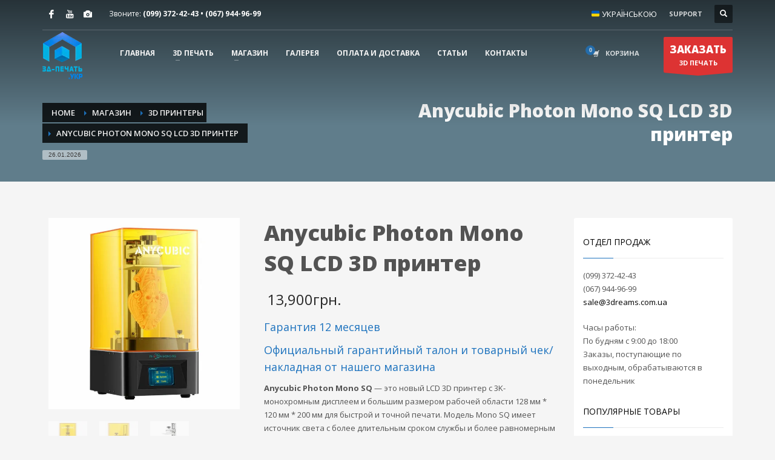

--- FILE ---
content_type: text/html; charset=UTF-8
request_url: https://xn--3--8kcog3dxa2b9b.xn--j1amh/product/anycubic-photon-mono-sq-lcd-3d-%D0%BF%D1%80%D0%B8%D0%BD%D1%82%D0%B5%D1%80/
body_size: 33348
content:
<!DOCTYPE html><html dir="ltr" lang="ru-RU" prefix="og: https://ogp.me/ns#"><head><meta charset="UTF-8"/><meta name="twitter:widgets:csp" content="on"/><link rel="profile" href="http://gmpg.org/xfn/11"/><link rel="pingback" href="https://xn--3--8kcog3dxa2b9b.xn--j1amh/xmlrpc.php"/><meta name="google-site-verification" content="azom5tZ1g2kqj1rLk1PkXSCCKYICXpOn_HXKGhZ9V8Y" /><link media="all" href="https://xn--3--8kcog3dxa2b9b.xn--j1amh/wp-content/cache/autoptimize/css/autoptimize_d848c7a08eeda25846497a483636aeee.css" rel="stylesheet"><link media="only screen and (max-width: 767px)" href="https://xn--3--8kcog3dxa2b9b.xn--j1amh/wp-content/cache/autoptimize/css/autoptimize_6fe211f8bb15af76999ce9135805d7af.css" rel="stylesheet"><link media="print" href="https://xn--3--8kcog3dxa2b9b.xn--j1amh/wp-content/cache/autoptimize/css/autoptimize_eca5ff01e2572fca01bcd186d357dff1.css" rel="stylesheet"><title>Anycubic Photon Mono SQ LCD 3D принтер | 3D печать в Киеве и Харькове, печать на 3D принтере в Украине</title><meta name="description" content="Гарантия 12 месяцев Официальный гарантийный талон и товарный чек/накладная от нашего магазина Anycubic Photon Mono SQ - это новый LCD 3D принтер с 3K-монохромным дисплеем и большим размером рабочей области 128 мм * 120 мм * 200 мм для быстрой и точной печати. Модель Mono SQ имеет источник света с более длительным сроком службы и более равномерным рассеиванием света по всему экрану. Пользовательский интерфейс Anycubic позволяет регулировать мощность УФ-излучения. Это расширяет спектр доступных для использования фотополимерных смол, а также позволяет уменьшать ультрафиолетовое излучение для увеличения срока службы ЖК-дисплея. Благодаря наличию монохромного дисплея будет возможным невероятно быстрое время отверждения слоя, ведь принтер способен печатать с общей скоростью 60 мм / ч. Еще одно преимущество монохромной матрицы - это ее способность изнашиваться медленнее, и как следствие - возможность сократить расходы на замену этой запчасти, чему также способствует защитная пленка, которой покрыт экран. Важная особенность этой модели - встроенный слайсер Anycubic Photon Workshop, который облегчит работу с 3D моделями и настройками печати." /><meta name="robots" content="max-image-preview:large" /><link rel="canonical" href="https://xn--3--8kcog3dxa2b9b.xn--j1amh/product/anycubic-photon-mono-sq-lcd-3d-%d0%bf%d1%80%d0%b8%d0%bd%d1%82%d0%b5%d1%80/" /><meta name="generator" content="All in One SEO (AIOSEO) 4.8.1.1" /><meta property="og:locale" content="ru_RU" /><meta property="og:site_name" content="3D печать в Киеве и Харькове, печать на 3D принтере в Украине | Услуги 3D печати на заказ по лучшей цене в Харькове и Киеве с доставкой по всей Украине" /><meta property="og:type" content="article" /><meta property="og:title" content="Anycubic Photon Mono SQ LCD 3D принтер | 3D печать в Киеве и Харькове, печать на 3D принтере в Украине" /><meta property="og:description" content="Гарантия 12 месяцев Официальный гарантийный талон и товарный чек/накладная от нашего магазина Anycubic Photon Mono SQ - это новый LCD 3D принтер с 3K-монохромным дисплеем и большим размером рабочей области 128 мм * 120 мм * 200 мм для быстрой и точной печати. Модель Mono SQ имеет источник света с более длительным сроком службы и более равномерным рассеиванием света по всему экрану. Пользовательский интерфейс Anycubic позволяет регулировать мощность УФ-излучения. Это расширяет спектр доступных для использования фотополимерных смол, а также позволяет уменьшать ультрафиолетовое излучение для увеличения срока службы ЖК-дисплея. Благодаря наличию монохромного дисплея будет возможным невероятно быстрое время отверждения слоя, ведь принтер способен печатать с общей скоростью 60 мм / ч. Еще одно преимущество монохромной матрицы - это ее способность изнашиваться медленнее, и как следствие - возможность сократить расходы на замену этой запчасти, чему также способствует защитная пленка, которой покрыт экран. Важная особенность этой модели - встроенный слайсер Anycubic Photon Workshop, который облегчит работу с 3D моделями и настройками печати." /><meta property="og:url" content="https://xn--3--8kcog3dxa2b9b.xn--j1amh/product/anycubic-photon-mono-sq-lcd-3d-%d0%bf%d1%80%d0%b8%d0%bd%d1%82%d0%b5%d1%80/" /><meta property="article:published_time" content="2020-01-12T13:58:29+00:00" /><meta property="article:modified_time" content="2023-05-09T09:52:44+00:00" /><meta name="twitter:card" content="summary" /><meta name="twitter:title" content="Anycubic Photon Mono SQ LCD 3D принтер | 3D печать в Киеве и Харькове, печать на 3D принтере в Украине" /><meta name="twitter:description" content="Гарантия 12 месяцев Официальный гарантийный талон и товарный чек/накладная от нашего магазина Anycubic Photon Mono SQ - это новый LCD 3D принтер с 3K-монохромным дисплеем и большим размером рабочей области 128 мм * 120 мм * 200 мм для быстрой и точной печати. Модель Mono SQ имеет источник света с более длительным сроком службы и более равномерным рассеиванием света по всему экрану. Пользовательский интерфейс Anycubic позволяет регулировать мощность УФ-излучения. Это расширяет спектр доступных для использования фотополимерных смол, а также позволяет уменьшать ультрафиолетовое излучение для увеличения срока службы ЖК-дисплея. Благодаря наличию монохромного дисплея будет возможным невероятно быстрое время отверждения слоя, ведь принтер способен печатать с общей скоростью 60 мм / ч. Еще одно преимущество монохромной матрицы - это ее способность изнашиваться медленнее, и как следствие - возможность сократить расходы на замену этой запчасти, чему также способствует защитная пленка, которой покрыт экран. Важная особенность этой модели - встроенный слайсер Anycubic Photon Workshop, который облегчит работу с 3D моделями и настройками печати." /> <script type="application/ld+json" class="aioseo-schema">{"@context":"https:\/\/schema.org","@graph":[{"@type":"BreadcrumbList","@id":"https:\/\/xn--3--8kcog3dxa2b9b.xn--j1amh\/product\/anycubic-photon-mono-sq-lcd-3d-%d0%bf%d1%80%d0%b8%d0%bd%d1%82%d0%b5%d1%80\/#breadcrumblist","itemListElement":[{"@type":"ListItem","@id":"https:\/\/xn--3--8kcog3dxa2b9b.xn--j1amh\/#listItem","position":1,"name":"\u0413\u043b\u0430\u0432\u043d\u0430\u044f \u0441\u0442\u0440\u0430\u043d\u0438\u0446\u0430","item":"https:\/\/xn--3--8kcog3dxa2b9b.xn--j1amh\/","nextItem":{"@type":"ListItem","@id":"https:\/\/xn--3--8kcog3dxa2b9b.xn--j1amh\/product\/anycubic-photon-mono-sq-lcd-3d-%d0%bf%d1%80%d0%b8%d0%bd%d1%82%d0%b5%d1%80\/#listItem","name":"Anycubic Photon Mono SQ LCD 3D \u043f\u0440\u0438\u043d\u0442\u0435\u0440"}},{"@type":"ListItem","@id":"https:\/\/xn--3--8kcog3dxa2b9b.xn--j1amh\/product\/anycubic-photon-mono-sq-lcd-3d-%d0%bf%d1%80%d0%b8%d0%bd%d1%82%d0%b5%d1%80\/#listItem","position":2,"name":"Anycubic Photon Mono SQ LCD 3D \u043f\u0440\u0438\u043d\u0442\u0435\u0440","previousItem":{"@type":"ListItem","@id":"https:\/\/xn--3--8kcog3dxa2b9b.xn--j1amh\/#listItem","name":"\u0413\u043b\u0430\u0432\u043d\u0430\u044f \u0441\u0442\u0440\u0430\u043d\u0438\u0446\u0430"}}]},{"@type":"ItemPage","@id":"https:\/\/xn--3--8kcog3dxa2b9b.xn--j1amh\/product\/anycubic-photon-mono-sq-lcd-3d-%d0%bf%d1%80%d0%b8%d0%bd%d1%82%d0%b5%d1%80\/#itempage","url":"https:\/\/xn--3--8kcog3dxa2b9b.xn--j1amh\/product\/anycubic-photon-mono-sq-lcd-3d-%d0%bf%d1%80%d0%b8%d0%bd%d1%82%d0%b5%d1%80\/","name":"Anycubic Photon Mono SQ LCD 3D \u043f\u0440\u0438\u043d\u0442\u0435\u0440 | 3D \u043f\u0435\u0447\u0430\u0442\u044c \u0432 \u041a\u0438\u0435\u0432\u0435 \u0438 \u0425\u0430\u0440\u044c\u043a\u043e\u0432\u0435, \u043f\u0435\u0447\u0430\u0442\u044c \u043d\u0430 3D \u043f\u0440\u0438\u043d\u0442\u0435\u0440\u0435 \u0432 \u0423\u043a\u0440\u0430\u0438\u043d\u0435","description":"\u0413\u0430\u0440\u0430\u043d\u0442\u0438\u044f 12 \u043c\u0435\u0441\u044f\u0446\u0435\u0432 \u041e\u0444\u0438\u0446\u0438\u0430\u043b\u044c\u043d\u044b\u0439 \u0433\u0430\u0440\u0430\u043d\u0442\u0438\u0439\u043d\u044b\u0439 \u0442\u0430\u043b\u043e\u043d \u0438 \u0442\u043e\u0432\u0430\u0440\u043d\u044b\u0439 \u0447\u0435\u043a\/\u043d\u0430\u043a\u043b\u0430\u0434\u043d\u0430\u044f \u043e\u0442 \u043d\u0430\u0448\u0435\u0433\u043e \u043c\u0430\u0433\u0430\u0437\u0438\u043d\u0430 Anycubic Photon Mono SQ - \u044d\u0442\u043e \u043d\u043e\u0432\u044b\u0439 LCD 3D \u043f\u0440\u0438\u043d\u0442\u0435\u0440 \u0441 3K-\u043c\u043e\u043d\u043e\u0445\u0440\u043e\u043c\u043d\u044b\u043c \u0434\u0438\u0441\u043f\u043b\u0435\u0435\u043c \u0438 \u0431\u043e\u043b\u044c\u0448\u0438\u043c \u0440\u0430\u0437\u043c\u0435\u0440\u043e\u043c \u0440\u0430\u0431\u043e\u0447\u0435\u0439 \u043e\u0431\u043b\u0430\u0441\u0442\u0438 128 \u043c\u043c * 120 \u043c\u043c * 200 \u043c\u043c \u0434\u043b\u044f \u0431\u044b\u0441\u0442\u0440\u043e\u0439 \u0438 \u0442\u043e\u0447\u043d\u043e\u0439 \u043f\u0435\u0447\u0430\u0442\u0438. \u041c\u043e\u0434\u0435\u043b\u044c Mono SQ \u0438\u043c\u0435\u0435\u0442 \u0438\u0441\u0442\u043e\u0447\u043d\u0438\u043a \u0441\u0432\u0435\u0442\u0430 \u0441 \u0431\u043e\u043b\u0435\u0435 \u0434\u043b\u0438\u0442\u0435\u043b\u044c\u043d\u044b\u043c \u0441\u0440\u043e\u043a\u043e\u043c \u0441\u043b\u0443\u0436\u0431\u044b \u0438 \u0431\u043e\u043b\u0435\u0435 \u0440\u0430\u0432\u043d\u043e\u043c\u0435\u0440\u043d\u044b\u043c \u0440\u0430\u0441\u0441\u0435\u0438\u0432\u0430\u043d\u0438\u0435\u043c \u0441\u0432\u0435\u0442\u0430 \u043f\u043e \u0432\u0441\u0435\u043c\u0443 \u044d\u043a\u0440\u0430\u043d\u0443. \u041f\u043e\u043b\u044c\u0437\u043e\u0432\u0430\u0442\u0435\u043b\u044c\u0441\u043a\u0438\u0439 \u0438\u043d\u0442\u0435\u0440\u0444\u0435\u0439\u0441 Anycubic \u043f\u043e\u0437\u0432\u043e\u043b\u044f\u0435\u0442 \u0440\u0435\u0433\u0443\u043b\u0438\u0440\u043e\u0432\u0430\u0442\u044c \u043c\u043e\u0449\u043d\u043e\u0441\u0442\u044c \u0423\u0424-\u0438\u0437\u043b\u0443\u0447\u0435\u043d\u0438\u044f. \u042d\u0442\u043e \u0440\u0430\u0441\u0448\u0438\u0440\u044f\u0435\u0442 \u0441\u043f\u0435\u043a\u0442\u0440 \u0434\u043e\u0441\u0442\u0443\u043f\u043d\u044b\u0445 \u0434\u043b\u044f \u0438\u0441\u043f\u043e\u043b\u044c\u0437\u043e\u0432\u0430\u043d\u0438\u044f \u0444\u043e\u0442\u043e\u043f\u043e\u043b\u0438\u043c\u0435\u0440\u043d\u044b\u0445 \u0441\u043c\u043e\u043b, \u0430 \u0442\u0430\u043a\u0436\u0435 \u043f\u043e\u0437\u0432\u043e\u043b\u044f\u0435\u0442 \u0443\u043c\u0435\u043d\u044c\u0448\u0430\u0442\u044c \u0443\u043b\u044c\u0442\u0440\u0430\u0444\u0438\u043e\u043b\u0435\u0442\u043e\u0432\u043e\u0435 \u0438\u0437\u043b\u0443\u0447\u0435\u043d\u0438\u0435 \u0434\u043b\u044f \u0443\u0432\u0435\u043b\u0438\u0447\u0435\u043d\u0438\u044f \u0441\u0440\u043e\u043a\u0430 \u0441\u043b\u0443\u0436\u0431\u044b \u0416\u041a-\u0434\u0438\u0441\u043f\u043b\u0435\u044f. \u0411\u043b\u0430\u0433\u043e\u0434\u0430\u0440\u044f \u043d\u0430\u043b\u0438\u0447\u0438\u044e \u043c\u043e\u043d\u043e\u0445\u0440\u043e\u043c\u043d\u043e\u0433\u043e \u0434\u0438\u0441\u043f\u043b\u0435\u044f \u0431\u0443\u0434\u0435\u0442 \u0432\u043e\u0437\u043c\u043e\u0436\u043d\u044b\u043c \u043d\u0435\u0432\u0435\u0440\u043e\u044f\u0442\u043d\u043e \u0431\u044b\u0441\u0442\u0440\u043e\u0435 \u0432\u0440\u0435\u043c\u044f \u043e\u0442\u0432\u0435\u0440\u0436\u0434\u0435\u043d\u0438\u044f \u0441\u043b\u043e\u044f, \u0432\u0435\u0434\u044c \u043f\u0440\u0438\u043d\u0442\u0435\u0440 \u0441\u043f\u043e\u0441\u043e\u0431\u0435\u043d \u043f\u0435\u0447\u0430\u0442\u0430\u0442\u044c \u0441 \u043e\u0431\u0449\u0435\u0439 \u0441\u043a\u043e\u0440\u043e\u0441\u0442\u044c\u044e 60 \u043c\u043c \/ \u0447. \u0415\u0449\u0435 \u043e\u0434\u043d\u043e \u043f\u0440\u0435\u0438\u043c\u0443\u0449\u0435\u0441\u0442\u0432\u043e \u043c\u043e\u043d\u043e\u0445\u0440\u043e\u043c\u043d\u043e\u0439 \u043c\u0430\u0442\u0440\u0438\u0446\u044b - \u044d\u0442\u043e \u0435\u0435 \u0441\u043f\u043e\u0441\u043e\u0431\u043d\u043e\u0441\u0442\u044c \u0438\u0437\u043d\u0430\u0448\u0438\u0432\u0430\u0442\u044c\u0441\u044f \u043c\u0435\u0434\u043b\u0435\u043d\u043d\u0435\u0435, \u0438 \u043a\u0430\u043a \u0441\u043b\u0435\u0434\u0441\u0442\u0432\u0438\u0435 - \u0432\u043e\u0437\u043c\u043e\u0436\u043d\u043e\u0441\u0442\u044c \u0441\u043e\u043a\u0440\u0430\u0442\u0438\u0442\u044c \u0440\u0430\u0441\u0445\u043e\u0434\u044b \u043d\u0430 \u0437\u0430\u043c\u0435\u043d\u0443 \u044d\u0442\u043e\u0439 \u0437\u0430\u043f\u0447\u0430\u0441\u0442\u0438, \u0447\u0435\u043c\u0443 \u0442\u0430\u043a\u0436\u0435 \u0441\u043f\u043e\u0441\u043e\u0431\u0441\u0442\u0432\u0443\u0435\u0442 \u0437\u0430\u0449\u0438\u0442\u043d\u0430\u044f \u043f\u043b\u0435\u043d\u043a\u0430, \u043a\u043e\u0442\u043e\u0440\u043e\u0439 \u043f\u043e\u043a\u0440\u044b\u0442 \u044d\u043a\u0440\u0430\u043d. \u0412\u0430\u0436\u043d\u0430\u044f \u043e\u0441\u043e\u0431\u0435\u043d\u043d\u043e\u0441\u0442\u044c \u044d\u0442\u043e\u0439 \u043c\u043e\u0434\u0435\u043b\u0438 - \u0432\u0441\u0442\u0440\u043e\u0435\u043d\u043d\u044b\u0439 \u0441\u043b\u0430\u0439\u0441\u0435\u0440 Anycubic Photon Workshop, \u043a\u043e\u0442\u043e\u0440\u044b\u0439 \u043e\u0431\u043b\u0435\u0433\u0447\u0438\u0442 \u0440\u0430\u0431\u043e\u0442\u0443 \u0441 3D \u043c\u043e\u0434\u0435\u043b\u044f\u043c\u0438 \u0438 \u043d\u0430\u0441\u0442\u0440\u043e\u0439\u043a\u0430\u043c\u0438 \u043f\u0435\u0447\u0430\u0442\u0438.","inLanguage":"ru-RU","isPartOf":{"@id":"https:\/\/xn--3--8kcog3dxa2b9b.xn--j1amh\/#website"},"breadcrumb":{"@id":"https:\/\/xn--3--8kcog3dxa2b9b.xn--j1amh\/product\/anycubic-photon-mono-sq-lcd-3d-%d0%bf%d1%80%d0%b8%d0%bd%d1%82%d0%b5%d1%80\/#breadcrumblist"},"image":{"@type":"ImageObject","url":"https:\/\/xn--3--8kcog3dxa2b9b.xn--j1amh\/wp-content\/uploads\/2022\/02\/Anycubic-Photon-Mono-SQ-LCD-3D-\u043f\u0440\u0438\u043d\u0442\u0435\u0440-\u0443\u043a\u0440\u0430\u0438\u043d\u0430-\u043a\u0443\u043f\u0438\u0442\u044c-1.jpg","@id":"https:\/\/xn--3--8kcog3dxa2b9b.xn--j1amh\/product\/anycubic-photon-mono-sq-lcd-3d-%d0%bf%d1%80%d0%b8%d0%bd%d1%82%d0%b5%d1%80\/#mainImage","width":800,"height":800},"primaryImageOfPage":{"@id":"https:\/\/xn--3--8kcog3dxa2b9b.xn--j1amh\/product\/anycubic-photon-mono-sq-lcd-3d-%d0%bf%d1%80%d0%b8%d0%bd%d1%82%d0%b5%d1%80\/#mainImage"},"datePublished":"2020-01-12T16:58:29+03:00","dateModified":"2023-05-09T12:52:44+03:00"},{"@type":"Organization","@id":"https:\/\/xn--3--8kcog3dxa2b9b.xn--j1amh\/#organization","name":"3D \u043f\u0435\u0447\u0430\u0442\u044c \u0432 \u041a\u0438\u0435\u0432\u0435 \u0438 \u0425\u0430\u0440\u044c\u043a\u043e\u0432\u0435, \u043f\u0435\u0447\u0430\u0442\u044c \u043d\u0430 3D \u043f\u0440\u0438\u043d\u0442\u0435\u0440\u0435 \u0432 \u0423\u043a\u0440\u0430\u0438\u043d\u0435","description":"\u0423\u0441\u043b\u0443\u0433\u0438 3D \u043f\u0435\u0447\u0430\u0442\u0438 \u043d\u0430 \u0437\u0430\u043a\u0430\u0437 \u043f\u043e \u043b\u0443\u0447\u0448\u0435\u0439 \u0446\u0435\u043d\u0435 \u0432 \u0425\u0430\u0440\u044c\u043a\u043e\u0432\u0435 \u0438 \u041a\u0438\u0435\u0432\u0435 \u0441 \u0434\u043e\u0441\u0442\u0430\u0432\u043a\u043e\u0439 \u043f\u043e \u0432\u0441\u0435\u0439 \u0423\u043a\u0440\u0430\u0438\u043d\u0435","url":"https:\/\/xn--3--8kcog3dxa2b9b.xn--j1amh\/"},{"@type":"WebSite","@id":"https:\/\/xn--3--8kcog3dxa2b9b.xn--j1amh\/#website","url":"https:\/\/xn--3--8kcog3dxa2b9b.xn--j1amh\/","name":"3D \u043f\u0435\u0447\u0430\u0442\u044c \u0432 \u041a\u0438\u0435\u0432\u0435 \u0438 \u0425\u0430\u0440\u044c\u043a\u043e\u0432\u0435, \u043f\u0435\u0447\u0430\u0442\u044c \u043d\u0430 3D \u043f\u0440\u0438\u043d\u0442\u0435\u0440\u0435 \u0432 \u0423\u043a\u0440\u0430\u0438\u043d\u0435","description":"\u0423\u0441\u043b\u0443\u0433\u0438 3D \u043f\u0435\u0447\u0430\u0442\u0438 \u043d\u0430 \u0437\u0430\u043a\u0430\u0437 \u043f\u043e \u043b\u0443\u0447\u0448\u0435\u0439 \u0446\u0435\u043d\u0435 \u0432 \u0425\u0430\u0440\u044c\u043a\u043e\u0432\u0435 \u0438 \u041a\u0438\u0435\u0432\u0435 \u0441 \u0434\u043e\u0441\u0442\u0430\u0432\u043a\u043e\u0439 \u043f\u043e \u0432\u0441\u0435\u0439 \u0423\u043a\u0440\u0430\u0438\u043d\u0435","inLanguage":"ru-RU","publisher":{"@id":"https:\/\/xn--3--8kcog3dxa2b9b.xn--j1amh\/#organization"}}]}</script> <link rel='dns-prefetch' href='//fonts.googleapis.com' /><link rel="alternate" type="application/rss+xml" title="3D печать в Киеве и Харькове, печать на 3D принтере в Украине &raquo; Лента" href="https://xn--3--8kcog3dxa2b9b.xn--j1amh/feed/" /><link rel="alternate" type="application/rss+xml" title="3D печать в Киеве и Харькове, печать на 3D принтере в Украине &raquo; Лента комментариев" href="https://xn--3--8kcog3dxa2b9b.xn--j1amh/comments/feed/" /><link rel="alternate" type="application/rss+xml" title="3D печать в Киеве и Харькове, печать на 3D принтере в Украине &raquo; Лента комментариев к &laquo;Anycubic Photon Mono SQ LCD 3D принтер&raquo;" href="https://xn--3--8kcog3dxa2b9b.xn--j1amh/product/anycubic-photon-mono-sq-lcd-3d-%d0%bf%d1%80%d0%b8%d0%bd%d1%82%d0%b5%d1%80/feed/" /> <script type="text/javascript">window._wpemojiSettings = {"baseUrl":"https:\/\/s.w.org\/images\/core\/emoji\/15.0.3\/72x72\/","ext":".png","svgUrl":"https:\/\/s.w.org\/images\/core\/emoji\/15.0.3\/svg\/","svgExt":".svg","source":{"concatemoji":"https:\/\/xn--3--8kcog3dxa2b9b.xn--j1amh\/wp-includes\/js\/wp-emoji-release.min.js?ver=6.7.4"}};
/*! This file is auto-generated */
!function(i,n){var o,s,e;function c(e){try{var t={supportTests:e,timestamp:(new Date).valueOf()};sessionStorage.setItem(o,JSON.stringify(t))}catch(e){}}function p(e,t,n){e.clearRect(0,0,e.canvas.width,e.canvas.height),e.fillText(t,0,0);var t=new Uint32Array(e.getImageData(0,0,e.canvas.width,e.canvas.height).data),r=(e.clearRect(0,0,e.canvas.width,e.canvas.height),e.fillText(n,0,0),new Uint32Array(e.getImageData(0,0,e.canvas.width,e.canvas.height).data));return t.every(function(e,t){return e===r[t]})}function u(e,t,n){switch(t){case"flag":return n(e,"\ud83c\udff3\ufe0f\u200d\u26a7\ufe0f","\ud83c\udff3\ufe0f\u200b\u26a7\ufe0f")?!1:!n(e,"\ud83c\uddfa\ud83c\uddf3","\ud83c\uddfa\u200b\ud83c\uddf3")&&!n(e,"\ud83c\udff4\udb40\udc67\udb40\udc62\udb40\udc65\udb40\udc6e\udb40\udc67\udb40\udc7f","\ud83c\udff4\u200b\udb40\udc67\u200b\udb40\udc62\u200b\udb40\udc65\u200b\udb40\udc6e\u200b\udb40\udc67\u200b\udb40\udc7f");case"emoji":return!n(e,"\ud83d\udc26\u200d\u2b1b","\ud83d\udc26\u200b\u2b1b")}return!1}function f(e,t,n){var r="undefined"!=typeof WorkerGlobalScope&&self instanceof WorkerGlobalScope?new OffscreenCanvas(300,150):i.createElement("canvas"),a=r.getContext("2d",{willReadFrequently:!0}),o=(a.textBaseline="top",a.font="600 32px Arial",{});return e.forEach(function(e){o[e]=t(a,e,n)}),o}function t(e){var t=i.createElement("script");t.src=e,t.defer=!0,i.head.appendChild(t)}"undefined"!=typeof Promise&&(o="wpEmojiSettingsSupports",s=["flag","emoji"],n.supports={everything:!0,everythingExceptFlag:!0},e=new Promise(function(e){i.addEventListener("DOMContentLoaded",e,{once:!0})}),new Promise(function(t){var n=function(){try{var e=JSON.parse(sessionStorage.getItem(o));if("object"==typeof e&&"number"==typeof e.timestamp&&(new Date).valueOf()<e.timestamp+604800&&"object"==typeof e.supportTests)return e.supportTests}catch(e){}return null}();if(!n){if("undefined"!=typeof Worker&&"undefined"!=typeof OffscreenCanvas&&"undefined"!=typeof URL&&URL.createObjectURL&&"undefined"!=typeof Blob)try{var e="postMessage("+f.toString()+"("+[JSON.stringify(s),u.toString(),p.toString()].join(",")+"));",r=new Blob([e],{type:"text/javascript"}),a=new Worker(URL.createObjectURL(r),{name:"wpTestEmojiSupports"});return void(a.onmessage=function(e){c(n=e.data),a.terminate(),t(n)})}catch(e){}c(n=f(s,u,p))}t(n)}).then(function(e){for(var t in e)n.supports[t]=e[t],n.supports.everything=n.supports.everything&&n.supports[t],"flag"!==t&&(n.supports.everythingExceptFlag=n.supports.everythingExceptFlag&&n.supports[t]);n.supports.everythingExceptFlag=n.supports.everythingExceptFlag&&!n.supports.flag,n.DOMReady=!1,n.readyCallback=function(){n.DOMReady=!0}}).then(function(){return e}).then(function(){var e;n.supports.everything||(n.readyCallback(),(e=n.source||{}).concatemoji?t(e.concatemoji):e.wpemoji&&e.twemoji&&(t(e.twemoji),t(e.wpemoji)))}))}((window,document),window._wpemojiSettings);</script> <link rel='stylesheet' id='zn_all_g_fonts-css' href='//fonts.googleapis.com/css?family=Open+Sans%3Aregular%2C300%2C600%2C700%2C800&#038;ver=6.7.4' type='text/css' media='all' /><link rel='stylesheet' id='15246-layout.css-css' href='//xn--3--8kcog3dxa2b9b.xn--j1amh/wp-content/uploads/zion-builder/cache/15246-layout.css?ver=2b3fbed95bf506f4f90dd0deba83e937' type='text/css' media='all' /><link rel='stylesheet' id='th-theme-options-styles-css' href='https://xn--3--8kcog3dxa2b9b.xn--j1amh/wp-content/cache/autoptimize/css/autoptimize_single_c3baba6d24b78ff1d7f70198349c6e3a.css?ver=1744193290' type='text/css' media='all' /> <script type="text/javascript" src="https://xn--3--8kcog3dxa2b9b.xn--j1amh/wp-includes/js/jquery/jquery.min.js?ver=3.7.1" id="jquery-core-js"></script> <script type="text/javascript" src="https://xn--3--8kcog3dxa2b9b.xn--j1amh/wp-includes/js/jquery/jquery-migrate.min.js?ver=3.4.1" id="jquery-migrate-js"></script> <script type="text/javascript" id="ays-pb-js-extra">var pbLocalizeObj = {"ajax":"https:\/\/xn--3--8kcog3dxa2b9b.xn--j1amh\/wp-admin\/admin-ajax.php","seconds":"seconds","thisWillClose":"This will close in","icons":{"close_icon":"<svg class=\"ays_pb_material_close_icon\" xmlns=\"https:\/\/www.w3.org\/2000\/svg\" height=\"36px\" viewBox=\"0 0 24 24\" width=\"36px\" fill=\"#000000\" alt=\"Pop-up Close\"><path d=\"M0 0h24v24H0z\" fill=\"none\"\/><path d=\"M19 6.41L17.59 5 12 10.59 6.41 5 5 6.41 10.59 12 5 17.59 6.41 19 12 13.41 17.59 19 19 17.59 13.41 12z\"\/><\/svg>","close_circle_icon":"<svg class=\"ays_pb_material_close_circle_icon\" xmlns=\"https:\/\/www.w3.org\/2000\/svg\" height=\"24\" viewBox=\"0 0 24 24\" width=\"36\" alt=\"Pop-up Close\"><path d=\"M0 0h24v24H0z\" fill=\"none\"\/><path d=\"M12 2C6.47 2 2 6.47 2 12s4.47 10 10 10 10-4.47 10-10S17.53 2 12 2zm5 13.59L15.59 17 12 13.41 8.41 17 7 15.59 10.59 12 7 8.41 8.41 7 12 10.59 15.59 7 17 8.41 13.41 12 17 15.59z\"\/><\/svg>","volume_up_icon":"<svg class=\"ays_pb_fa_volume\" xmlns=\"https:\/\/www.w3.org\/2000\/svg\" height=\"24\" viewBox=\"0 0 24 24\" width=\"36\"><path d=\"M0 0h24v24H0z\" fill=\"none\"\/><path d=\"M3 9v6h4l5 5V4L7 9H3zm13.5 3c0-1.77-1.02-3.29-2.5-4.03v8.05c1.48-.73 2.5-2.25 2.5-4.02zM14 3.23v2.06c2.89.86 5 3.54 5 6.71s-2.11 5.85-5 6.71v2.06c4.01-.91 7-4.49 7-8.77s-2.99-7.86-7-8.77z\"\/><\/svg>","volume_mute_icon":"<svg xmlns=\"https:\/\/www.w3.org\/2000\/svg\" height=\"24\" viewBox=\"0 0 24 24\" width=\"24\"><path d=\"M0 0h24v24H0z\" fill=\"none\"\/><path d=\"M7 9v6h4l5 5V4l-5 5H7z\"\/><\/svg>"}};</script> <script type="text/javascript" src="https://xn--3--8kcog3dxa2b9b.xn--j1amh/wp-content/plugins/ays-popup-box/public/js/ays-pb-public.js?ver=5.2.4" id="ays-pb-js"></script> <script type="text/javascript" src="//xn--3--8kcog3dxa2b9b.xn--j1amh/wp-content/plugins/revslider/sr6/assets/js/rbtools.min.js?ver=6.7.12" async id="tp-tools-js"></script> <script type="text/javascript" src="//xn--3--8kcog3dxa2b9b.xn--j1amh/wp-content/plugins/revslider/sr6/assets/js/rs6.min.js?ver=6.7.12" async id="revmin-js"></script> <script type="text/javascript" src="https://xn--3--8kcog3dxa2b9b.xn--j1amh/wp-content/plugins/woocommerce/assets/js/jquery-blockui/jquery.blockUI.min.js?ver=2.7.0-wc.9.8.1" id="jquery-blockui-js" defer="defer" data-wp-strategy="defer"></script> <script type="text/javascript" id="wc-add-to-cart-js-extra">var wc_add_to_cart_params = {"ajax_url":"\/wp-admin\/admin-ajax.php","wc_ajax_url":"\/?wc-ajax=%%endpoint%%","i18n_view_cart":"\u041f\u0440\u043e\u0441\u043c\u043e\u0442\u0440 \u043a\u043e\u0440\u0437\u0438\u043d\u044b","cart_url":"https:\/\/xn--3--8kcog3dxa2b9b.xn--j1amh\/cart\/","is_cart":"","cart_redirect_after_add":"no"};</script> <script type="text/javascript" src="https://xn--3--8kcog3dxa2b9b.xn--j1amh/wp-content/plugins/woocommerce/assets/js/frontend/add-to-cart.min.js?ver=9.8.1" id="wc-add-to-cart-js" defer="defer" data-wp-strategy="defer"></script> <script type="text/javascript" src="https://xn--3--8kcog3dxa2b9b.xn--j1amh/wp-content/plugins/woocommerce/assets/js/photoswipe/photoswipe.min.js?ver=4.1.1-wc.9.8.1" id="photoswipe-js" defer="defer" data-wp-strategy="defer"></script> <script type="text/javascript" src="https://xn--3--8kcog3dxa2b9b.xn--j1amh/wp-content/plugins/woocommerce/assets/js/photoswipe/photoswipe-ui-default.min.js?ver=4.1.1-wc.9.8.1" id="photoswipe-ui-default-js" defer="defer" data-wp-strategy="defer"></script> <script type="text/javascript" id="wc-single-product-js-extra">var wc_single_product_params = {"i18n_required_rating_text":"\u041f\u043e\u0436\u0430\u043b\u0443\u0439\u0441\u0442\u0430, \u043f\u043e\u0441\u0442\u0430\u0432\u044c\u0442\u0435 \u043e\u0446\u0435\u043d\u043a\u0443","i18n_rating_options":["1 \u0438\u0437 5 \u0437\u0432\u0451\u0437\u0434","2 \u0438\u0437 5 \u0437\u0432\u0451\u0437\u0434","3 \u0438\u0437 5 \u0437\u0432\u0451\u0437\u0434","4 \u0438\u0437 5 \u0437\u0432\u0451\u0437\u0434","5 \u0438\u0437 5 \u0437\u0432\u0451\u0437\u0434"],"i18n_product_gallery_trigger_text":"\u041f\u0440\u043e\u0441\u043c\u043e\u0442\u0440 \u0433\u0430\u043b\u0435\u0440\u0435\u0438 \u0438\u0437\u043e\u0431\u0440\u0430\u0436\u0435\u043d\u0438\u0439 \u0432 \u043f\u043e\u043b\u043d\u043e\u044d\u043a\u0440\u0430\u043d\u043d\u043e\u043c \u0440\u0435\u0436\u0438\u043c\u0435","review_rating_required":"yes","flexslider":{"rtl":false,"animation":"slide","smoothHeight":true,"directionNav":false,"controlNav":"thumbnails","slideshow":false,"animationSpeed":500,"animationLoop":false,"allowOneSlide":false},"zoom_enabled":"","zoom_options":[],"photoswipe_enabled":"1","photoswipe_options":{"shareEl":false,"closeOnScroll":false,"history":false,"hideAnimationDuration":0,"showAnimationDuration":0},"flexslider_enabled":""};</script> <script type="text/javascript" src="https://xn--3--8kcog3dxa2b9b.xn--j1amh/wp-content/plugins/woocommerce/assets/js/frontend/single-product.min.js?ver=9.8.1" id="wc-single-product-js" defer="defer" data-wp-strategy="defer"></script> <script type="text/javascript" src="https://xn--3--8kcog3dxa2b9b.xn--j1amh/wp-content/plugins/woocommerce/assets/js/js-cookie/js.cookie.min.js?ver=2.1.4-wc.9.8.1" id="js-cookie-js" defer="defer" data-wp-strategy="defer"></script> <script type="text/javascript" id="woocommerce-js-extra">var woocommerce_params = {"ajax_url":"\/wp-admin\/admin-ajax.php","wc_ajax_url":"\/?wc-ajax=%%endpoint%%","i18n_password_show":"\u041f\u043e\u043a\u0430\u0437\u0430\u0442\u044c \u043f\u0430\u0440\u043e\u043b\u044c","i18n_password_hide":"\u0421\u043a\u0440\u044b\u0442\u044c \u043f\u0430\u0440\u043e\u043b\u044c"};</script> <script type="text/javascript" src="https://xn--3--8kcog3dxa2b9b.xn--j1amh/wp-content/plugins/woocommerce/assets/js/frontend/woocommerce.min.js?ver=9.8.1" id="woocommerce-js" defer="defer" data-wp-strategy="defer"></script> <script type="text/javascript" src="https://xn--3--8kcog3dxa2b9b.xn--j1amh/wp-content/plugins/woocommerce-cart-tab/includes/../assets/js/cart-tab.min.js?ver=1.1.2" id="cart-tab-script-js"></script> <link rel="https://api.w.org/" href="https://xn--3--8kcog3dxa2b9b.xn--j1amh/wp-json/" /><link rel="alternate" title="JSON" type="application/json" href="https://xn--3--8kcog3dxa2b9b.xn--j1amh/wp-json/wp/v2/product/15246" /><link rel="EditURI" type="application/rsd+xml" title="RSD" href="https://xn--3--8kcog3dxa2b9b.xn--j1amh/xmlrpc.php?rsd" /><meta name="generator" content="WordPress 6.7.4" /><meta name="generator" content="WooCommerce 9.8.1" /><link rel='shortlink' href='https://xn--3--8kcog3dxa2b9b.xn--j1amh/?p=15246' /><link rel="alternate" title="oEmbed (JSON)" type="application/json+oembed" href="https://xn--3--8kcog3dxa2b9b.xn--j1amh/wp-json/oembed/1.0/embed?url=https%3A%2F%2Fxn--3--8kcog3dxa2b9b.xn--j1amh%2Fproduct%2Fanycubic-photon-mono-sq-lcd-3d-%25d0%25bf%25d1%2580%25d0%25b8%25d0%25bd%25d1%2582%25d0%25b5%25d1%2580%2F" /><link rel="alternate" title="oEmbed (XML)" type="text/xml+oembed" href="https://xn--3--8kcog3dxa2b9b.xn--j1amh/wp-json/oembed/1.0/embed?url=https%3A%2F%2Fxn--3--8kcog3dxa2b9b.xn--j1amh%2Fproduct%2Fanycubic-photon-mono-sq-lcd-3d-%25d0%25bf%25d1%2580%25d0%25b8%25d0%25bd%25d1%2582%25d0%25b5%25d1%2580%2F&#038;format=xml" /> <script>document.createElement( "picture" );if(!window.HTMLPictureElement && document.addEventListener) {window.addEventListener("DOMContentLoaded", function() {var s = document.createElement("script");s.src = "https://xn--3--8kcog3dxa2b9b.xn--j1amh/wp-content/plugins/webp-express/js/picturefill.min.js";document.body.appendChild(s);});}</script> <meta name="generator" content="Saphali Lite 2.0.0" /><meta name="theme-color"
 content="#1e73be"><meta name="viewport" content="width=device-width, initial-scale=1, maximum-scale=1"/> <!--[if lte IE 8]> <script type="text/javascript">var $buoop = {
				vs: {i: 10, f: 25, o: 12.1, s: 7, n: 9}
			};

			$buoop.ol = window.onload;

			window.onload = function () {
				try {
					if ($buoop.ol) {
						$buoop.ol()
					}
				}
				catch (e) {
				}

				var e = document.createElement("script");
				e.setAttribute("type", "text/javascript");
				e.setAttribute("src", "https://browser-update.org/update.js");
				document.body.appendChild(e);
			};</script> <![endif]--> <!--[if lt IE 9]> <script src="//html5shim.googlecode.com/svn/trunk/html5.js"></script> <![endif]--> <noscript><style type="text/css" media="screen">.zn-animateInViewport {visibility: visible;}</style></noscript> <noscript><style>.woocommerce-product-gallery{ opacity: 1 !important; }</style></noscript><meta name="generator" content="Powered by Slider Revolution 6.7.12 - responsive, Mobile-Friendly Slider Plugin for WordPress with comfortable drag and drop interface." /><link rel="icon" href="https://xn--3--8kcog3dxa2b9b.xn--j1amh/wp-content/uploads/2015/10/clean.ico" sizes="32x32" /><link rel="icon" href="https://xn--3--8kcog3dxa2b9b.xn--j1amh/wp-content/uploads/2015/10/clean.ico" sizes="192x192" /><link rel="apple-touch-icon" href="https://xn--3--8kcog3dxa2b9b.xn--j1amh/wp-content/uploads/2015/10/clean.ico" /><meta name="msapplication-TileImage" content="https://xn--3--8kcog3dxa2b9b.xn--j1amh/wp-content/uploads/2015/10/clean.ico" /> <script>function setREVStartSize(e){
			//window.requestAnimationFrame(function() {
				window.RSIW = window.RSIW===undefined ? window.innerWidth : window.RSIW;
				window.RSIH = window.RSIH===undefined ? window.innerHeight : window.RSIH;
				try {
					var pw = document.getElementById(e.c).parentNode.offsetWidth,
						newh;
					pw = pw===0 || isNaN(pw) || (e.l=="fullwidth" || e.layout=="fullwidth") ? window.RSIW : pw;
					e.tabw = e.tabw===undefined ? 0 : parseInt(e.tabw);
					e.thumbw = e.thumbw===undefined ? 0 : parseInt(e.thumbw);
					e.tabh = e.tabh===undefined ? 0 : parseInt(e.tabh);
					e.thumbh = e.thumbh===undefined ? 0 : parseInt(e.thumbh);
					e.tabhide = e.tabhide===undefined ? 0 : parseInt(e.tabhide);
					e.thumbhide = e.thumbhide===undefined ? 0 : parseInt(e.thumbhide);
					e.mh = e.mh===undefined || e.mh=="" || e.mh==="auto" ? 0 : parseInt(e.mh,0);
					if(e.layout==="fullscreen" || e.l==="fullscreen")
						newh = Math.max(e.mh,window.RSIH);
					else{
						e.gw = Array.isArray(e.gw) ? e.gw : [e.gw];
						for (var i in e.rl) if (e.gw[i]===undefined || e.gw[i]===0) e.gw[i] = e.gw[i-1];
						e.gh = e.el===undefined || e.el==="" || (Array.isArray(e.el) && e.el.length==0)? e.gh : e.el;
						e.gh = Array.isArray(e.gh) ? e.gh : [e.gh];
						for (var i in e.rl) if (e.gh[i]===undefined || e.gh[i]===0) e.gh[i] = e.gh[i-1];
											
						var nl = new Array(e.rl.length),
							ix = 0,
							sl;
						e.tabw = e.tabhide>=pw ? 0 : e.tabw;
						e.thumbw = e.thumbhide>=pw ? 0 : e.thumbw;
						e.tabh = e.tabhide>=pw ? 0 : e.tabh;
						e.thumbh = e.thumbhide>=pw ? 0 : e.thumbh;
						for (var i in e.rl) nl[i] = e.rl[i]<window.RSIW ? 0 : e.rl[i];
						sl = nl[0];
						for (var i in nl) if (sl>nl[i] && nl[i]>0) { sl = nl[i]; ix=i;}
						var m = pw>(e.gw[ix]+e.tabw+e.thumbw) ? 1 : (pw-(e.tabw+e.thumbw)) / (e.gw[ix]);
						newh =  (e.gh[ix] * m) + (e.tabh + e.thumbh);
					}
					var el = document.getElementById(e.c);
					if (el!==null && el) el.style.height = newh+"px";
					el = document.getElementById(e.c+"_wrapper");
					if (el!==null && el) {
						el.style.height = newh+"px";
						el.style.display = "block";
					}
				} catch(e){
					console.log("Failure at Presize of Slider:" + e)
				}
			//});
		  };</script> </head><body  class="product-template-default single single-product postid-15246 theme-3dreams-v2 woocommerce woocommerce-page woocommerce-no-js zn-wc-pages-classic res1170 kl-follow-menu kl-skin--light" itemscope="itemscope" itemtype="https://schema.org/WebPage" ><div class="support_panel support-panel" id="sliding_panel"><div class="support-panel-close js-toggle-class" data-targets="#sliding_panel,#open_sliding_panel" data-target-classes="is-opened,is-toggled" data-multiple-targets="">&times;</div><div class="container support-panel-container"><div id="text-1" class="widget support-panel-widget widget_text"><div class="textwidget"><div class="row"><div class="col-sm-9"><h4 class="m_title">ПОДДЕРЖКА КЛИЕНТОВ</h4><p>Мы подготовили полезные статьи о технологии 3Д печати. Если у вас остались вопросы, свяжитесь с нами.</p><div class="m_content how_to_shop"><div class="row"><div class="col-sm-4"> <span class="number">1</span><a href="https://xn--3--8kcog3dxa2b9b.xn--j1amh/%d0%b2%d0%be%d0%bf%d1%80%d0%be%d1%81%d1%8b-%d0%b8-%d0%be%d1%82%d0%b2%d0%b5%d1%82%d1%8b/">Вопросы и ответы</a></div><div class="col-sm-4"> <span class="number">2</span> <a href="https://xn--3--8kcog3dxa2b9b.xn--j1amh/%d1%86%d0%b5%d0%bd%d1%8b-%d0%b8-%d1%81%d1%80%d0%be%d0%ba%d0%b8/">Цены и сроки</a></div><div class="col-sm-4"> <span class="number">3</span><a href="https://xn--3--8kcog3dxa2b9b.xn--j1amh/%d0%bf%d0%be%d0%bb%d0%b5%d0%b7%d0%bd%d0%b0%d1%8f-%d0%b8%d0%bd%d1%84%d0%be%d1%80%d0%bc%d0%b0%d1%86%d0%b8%d1%8f/">Продвинутые параметры</a></div></div></div></div><div class="col-sm-3"><h4 class="m_title">КОНТАКТЫ</h4><div class="m_content"> (050) 631–80–50<br /> (068) 279–28–94<br /> print@3dreams.com.ua</div></div></div></div></div></div></div><div class="login_register_stuff"></div><div id="fb-root"></div> <script>(function (d, s, id) {
			var js, fjs = d.getElementsByTagName(s)[0];
			if (d.getElementById(id)) {return;}
			js = d.createElement(s); js.id = id;
			js.src = "https://connect.facebook.net/en_US/sdk.js#xfbml=1&version=v3.0";
			fjs.parentNode.insertBefore(js, fjs);
		}(document, 'script', 'facebook-jssdk'));</script> <div id="page_wrapper"><header id="header" class="site-header  style7 cta_button  header--follow   headerstyle-xs--image_color  sticky-resize headerstyle--default site-header--absolute nav-th--light sheader-sh--light"   role="banner" itemscope="itemscope" itemtype="https://schema.org/WPHeader" ><div class="kl-header-bg "></div><div class="site-header-wrapper sticky-top-area"><div class="site-header-top-wrapper topbar-style--default  sh--light"><div class="siteheader-container container"><div class="fxb-row site-header-row site-header-top "><div class='fxb-col fxb fxb-start-x fxb-center-y fxb-basis-auto site-header-col-left site-header-top-left'><ul class="sh-component social-icons sc--clean topnav navRight topnav-no-hdnav"><li class="topnav-li social-icons-li"><a href="https://www.facebook.com/3drms" data-zniconfam="kl-social-icons" data-zn_icon="" target="_blank" class="topnav-item social-icons-item scheader-icon-" title="Facebook"></a></li><li class="topnav-li social-icons-li"><a href="https://www.youtube.com/channel/UCtcCSNFJmqobwvvoVtuJYtA" data-zniconfam="kl-social-icons" data-zn_icon="" target="_blank" class="topnav-item social-icons-item scheader-icon-" title="Канал в YouTube"></a></li><li class="topnav-li social-icons-li"><a href="https://instagram.com/3dreams.com.ua/" data-zniconfam="glyphicons_halflingsregular" data-zn_icon="" target="_blank" class="topnav-item social-icons-item scheader-icon-" title="Instagram"></a></li></ul><div class="sh-component kl-header-toptext kl-font-alt">Звоните: <a href="#" class="fw-bold">(099) 372-42-​43 • (067) 944-96-99</a></div></div><div class='fxb-col fxb fxb-end-x fxb-center-y fxb-basis-auto site-header-col-right site-header-top-right'><ul class="sh-component topnav navRight topnav--log topnav-no-sc topnav-no-hdnav"><li class="topnav-li"> <a href="https://3д-друк.укр/" class="kl-login-box topnav-item"> <a href="https://3д-друк.укр" class="glyphicon glyphicon-log-in visible-xs xs-icon">🇺🇦 УКРАЇНСЬКОЮ</a> <a class="hidden-xs" href="https://3д-друк.укр" style="color: rgb(255, 255, 255);"><span class="hidden-xs">🇺🇦 УКРАЇНСЬКОЮ</span></a></li></ul><ul class="sh-component topnav navRight topnav--sliding-panel topnav-no-sc topnav-no-hdnav"><li class="topnav-li"> <a href="#" id="open_sliding_panel" class="topnav-item open-sliding-panel js-toggle-class" data-target="#sliding_panel" data-target-class="is-opened"> <i class="glyphicon glyphicon-remove-circle kl-icon-white"></i> <i class="glyphicon glyphicon-info-sign kl-icon-white visible-xs xs-icon"></i> <span class="hidden-xs">SUPPORT</span> </a></li></ul><div id="search" class="sh-component header-search headsearch--def"> <a href="#" class="searchBtn header-search-button"> <span class="glyphicon glyphicon-search kl-icon-white"></span> </a><div class="search-container header-search-container"><form id="searchform" class="gensearch__form" action="https://xn--3--8kcog3dxa2b9b.xn--j1amh/" method="get"> <input id="s" name="s" value="" class="inputbox gensearch__input" type="text" placeholder="SEARCH ..." /> <button type="submit" id="searchsubmit" value="go" class="gensearch__submit glyphicon glyphicon-search"></button></form></div></div></div></div><div class="separator site-header-separator "></div></div></div><div class="kl-top-header site-header-main-wrapper clearfix   header-no-bottom  sh--light"><div class="container siteheader-container "><div class='fxb-col fxb-basis-auto'><div class="fxb-row site-header-row site-header-main "><div class='fxb-col fxb fxb-start-x fxb-center-y fxb-basis-auto fxb-grow-0 fxb-sm-full site-header-col-left site-header-main-left'><div id="logo-container" class="logo-container  hasHoverMe logosize--yes zn-original-logo"><h4 class='site-logo logo ' id='logo'><a href='https://xn--3--8kcog3dxa2b9b.xn--j1amh/' class='site-logo-anch'><picture><source data-srcset="https://xn--3--8kcog3dxa2b9b.xn--j1amh/wp-content/webp-express/webp-images/doc-root/wp-content/uploads/2015/10/LOGO-3D-PECHAT-UKR.png.webp" type="image/webp"><noscript><img class="logo-img site-logo-img webpexpress-processed" src="https://xn--3--8kcog3dxa2b9b.xn--j1amh/wp-content/uploads/2015/10/LOGO-3D-PECHAT-UKR.png" alt="3D печать в Киеве и Харькове, печать на 3D принтере в Украине" title="Услуги 3D печати на заказ по лучшей цене в Харькове и Киеве с доставкой по всей Украине"></noscript><img class="lazyload logo-img site-logo-img webpexpress-processed" src='data:image/svg+xml,%3Csvg%20xmlns=%22http://www.w3.org/2000/svg%22%20viewBox=%220%200%20210%20140%22%3E%3C/svg%3E' data-src="https://xn--3--8kcog3dxa2b9b.xn--j1amh/wp-content/uploads/2015/10/LOGO-3D-PECHAT-UKR.png" alt="3D печать в Киеве и Харькове, печать на 3D принтере в Украине" title="Услуги 3D печати на заказ по лучшей цене в Харькове и Киеве с доставкой по всей Украине"></picture></a></h4></div><div class="separator site-header-separator visible-xs"></div></div><div class='fxb-col fxb fxb-center-x fxb-center-y fxb-basis-auto fxb-sm-half site-header-col-center site-header-main-center'><div class="sh-component main-menu-wrapper" role="navigation" itemscope="itemscope" itemtype="https://schema.org/SiteNavigationElement" ><div class="zn-res-menuwrapper"> <a href="#" class="zn-res-trigger zn-menuBurger zn-menuBurger--3--s zn-menuBurger--anim1 " id="zn-res-trigger"> <span></span> <span></span> <span></span> </a></div><div id="main-menu" class="main-nav mainnav--sidepanel mainnav--active-bg mainnav--pointer-dash nav-mm--light zn_mega_wrapper "><ul id="menu-main-menu" class="main-menu main-menu-nav zn_mega_menu "><li id="menu-item-1278" class="main-menu-item menu-item menu-item-type-post_type menu-item-object-page menu-item-home menu-item-1278  main-menu-item-top  menu-item-even menu-item-depth-0"><a href="https://xn--3--8kcog3dxa2b9b.xn--j1amh/" class=" main-menu-link main-menu-link-top"><span>ГЛАВНАЯ</span></a></li><li id="menu-item-7" class="main-menu-item menu-item menu-item-type-custom menu-item-object-custom menu-item-has-children menu-item-7 menu-item-mega-parent menu-item-has-children  main-menu-item-top  menu-item-even menu-item-depth-0"><a href="#" class=" main-menu-link main-menu-link-top"><span>3D ПЕЧАТЬ</span></a><div class='zn_mega_container container'><div class="zn_mega_menu_container_wrapper" ><ul class="clearfix"><li id="menu-item-71" class="main-menu-item menu-item menu-item-type-custom menu-item-object-custom menu-item-has-children menu-item-71 col-sm-4 main-menu-item-sub  menu-item-odd menu-item-depth-1"><a href="#" class=" main-menu-link main-menu-link-sub zn_mega_title "><span>3D ПЕЧАТЬ</span></a><ul class="clearfix"><li id="menu-item-1623" class="main-menu-item menu-item menu-item-type-post_type menu-item-object-page menu-item-1623  main-menu-item-sub main-menu-item-sub-sub menu-item-even menu-item-depth-2"><a href="https://xn--3--8kcog3dxa2b9b.xn--j1amh/%d1%86%d0%b5%d0%bd%d1%8b-%d0%b8-%d1%81%d1%80%d0%be%d0%ba%d0%b8/" class=" main-menu-link main-menu-link-sub"><span>ЦЕНЫ И СРОКИ</span></a></li><li id="menu-item-1820" class="main-menu-item menu-item menu-item-type-post_type menu-item-object-page menu-item-1820  main-menu-item-sub main-menu-item-sub-sub menu-item-even menu-item-depth-2"><a href="https://xn--3--8kcog3dxa2b9b.xn--j1amh/%d0%b7%d0%b0%d0%ba%d0%b0%d0%b7%d0%b0%d1%82%d1%8c-3%d0%b4-%d0%bf%d0%b5%d1%87%d0%b0%d1%82%d1%8c/" class=" main-menu-link main-menu-link-sub"><span>ЗАКАЗАТЬ 3D ПЕЧАТЬ</span></a></li><li id="menu-item-2005" class="main-menu-item menu-item menu-item-type-post_type menu-item-object-page menu-item-2005  main-menu-item-sub main-menu-item-sub-sub menu-item-even menu-item-depth-2"><a href="https://xn--3--8kcog3dxa2b9b.xn--j1amh/%d0%bf%d0%be%d0%bb%d0%b5%d0%b7%d0%bd%d0%b0%d1%8f-%d0%b8%d0%bd%d1%84%d0%be%d1%80%d0%bc%d0%b0%d1%86%d0%b8%d1%8f/" class=" main-menu-link main-menu-link-sub"><span>ПОЛЕЗНО ЗНАТЬ</span></a></li></ul></li><li id="menu-item-1624" class="main-menu-item menu-item menu-item-type-custom menu-item-object-custom menu-item-has-children menu-item-1624 col-sm-4 main-menu-item-sub  menu-item-odd menu-item-depth-1"><a href="#" class=" main-menu-link main-menu-link-sub zn_mega_title "><span>СОПУТСТВУЮЩИЕ УСЛУГИ</span></a><ul class="clearfix"><li id="menu-item-1591" class="main-menu-item menu-item menu-item-type-custom menu-item-object-custom menu-item-1591  main-menu-item-sub main-menu-item-sub-sub menu-item-even menu-item-depth-2"><a href="#" class=" main-menu-link main-menu-link-sub"><span>3D МОДЕЛИРОВАНИЕ</span></a></li><li id="menu-item-1592" class="main-menu-item menu-item menu-item-type-custom menu-item-object-custom menu-item-1592  main-menu-item-sub main-menu-item-sub-sub menu-item-even menu-item-depth-2"><a href="#" class=" main-menu-link main-menu-link-sub"><span>3D СКАНИРОВАНИЕ</span></a></li><li id="menu-item-1593" class="main-menu-item menu-item menu-item-type-custom menu-item-object-custom menu-item-1593  main-menu-item-sub main-menu-item-sub-sub menu-item-even menu-item-depth-2"><a href="#" class=" main-menu-link main-menu-link-sub"><span>ОКРАСКА И ОБРАБОТКА ДЕТАЛЕЙ</span></a></li></ul></li><li id="menu-item-70" class="main-menu-item menu-item menu-item-type-custom menu-item-object-custom menu-item-has-children menu-item-70 col-sm-4 main-menu-item-sub  menu-item-odd menu-item-depth-1"><a href="#" class=" main-menu-link main-menu-link-sub zn_mega_title "><span>ПОМОЩЬ</span></a><ul class="clearfix"><li id="menu-item-1630" class="main-menu-item menu-item menu-item-type-post_type menu-item-object-page menu-item-1630  main-menu-item-sub main-menu-item-sub-sub menu-item-even menu-item-depth-2"><a href="https://xn--3--8kcog3dxa2b9b.xn--j1amh/%d0%b2%d0%be%d0%bf%d1%80%d0%be%d1%81%d1%8b-%d0%b8-%d0%be%d1%82%d0%b2%d0%b5%d1%82%d1%8b/" class=" main-menu-link main-menu-link-sub"><span>ВОПРОСЫ И ОТВЕТЫ</span></a></li><li id="menu-item-1604" class="main-menu-item menu-item menu-item-type-post_type menu-item-object-page menu-item-1604  main-menu-item-sub main-menu-item-sub-sub menu-item-even menu-item-depth-2"><a href="https://xn--3--8kcog3dxa2b9b.xn--j1amh/%d0%bf%d0%be%d0%bb%d0%b5%d0%b7%d0%bd%d0%b0%d1%8f-%d0%b8%d0%bd%d1%84%d0%be%d1%80%d0%bc%d0%b0%d1%86%d0%b8%d1%8f/" class=" main-menu-link main-menu-link-sub"><span>ПРОДВИНУТЫЕ ОПЦИИ ПЕЧАТИ</span></a></li><li id="menu-item-1596" class="main-menu-item menu-item menu-item-type-custom menu-item-object-custom menu-item-1596  main-menu-item-sub main-menu-item-sub-sub menu-item-even menu-item-depth-2"><a href="#" class=" main-menu-link main-menu-link-sub"><span>ЧТО НУЖНО ДЛЯ ЗАКАЗА?</span></a></li></ul></li></ul></div></div></li><li id="menu-item-1892" class="main-menu-item menu-item menu-item-type-post_type menu-item-object-page menu-item-has-children current_page_parent menu-item-1892  main-menu-item-top  menu-item-even menu-item-depth-0"><a title="МАГАЗИН" href="https://xn--3--8kcog3dxa2b9b.xn--j1amh/shop/" class=" main-menu-link main-menu-link-top"><span>МАГАЗИН</span></a><ul class="sub-menu clearfix"><li id="menu-item-3564" class="main-menu-item menu-item menu-item-type-taxonomy menu-item-object-product_cat current-product-ancestor current-menu-parent current-product-parent menu-item-3564  main-menu-item-sub  menu-item-odd menu-item-depth-1"><a href="https://xn--3--8kcog3dxa2b9b.xn--j1amh/product-category/3d-%d0%bf%d1%80%d0%b8%d0%bd%d1%82%d0%b5%d1%80%d1%8b/" class=" main-menu-link main-menu-link-sub"><span>3D ПРИНТЕРЫ</span></a></li><li id="menu-item-3563" class="main-menu-item menu-item menu-item-type-taxonomy menu-item-object-product_cat menu-item-3563  main-menu-item-sub  menu-item-odd menu-item-depth-1"><a href="https://xn--3--8kcog3dxa2b9b.xn--j1amh/product-category/%d0%bf%d0%bb%d0%b0%d1%81%d1%82%d0%b8%d0%ba-%d0%b4%d0%bb%d1%8f-3d-%d0%bf%d1%80%d0%b8%d0%bd%d1%82%d0%b5%d1%80%d0%b0/" class=" main-menu-link main-menu-link-sub"><span>ПЛАСТИКИ И СМОЛЫ</span></a></li><li id="menu-item-3562" class="main-menu-item menu-item menu-item-type-taxonomy menu-item-object-product_cat menu-item-3562  main-menu-item-sub  menu-item-odd menu-item-depth-1"><a href="https://xn--3--8kcog3dxa2b9b.xn--j1amh/product-category/%d0%b4%d0%b5%d1%82%d0%b0%d0%bb%d0%b8-3d-%d0%bf%d1%80%d0%b8%d0%bd%d1%82%d0%b5%d1%80%d0%b0/" class=" main-menu-link main-menu-link-sub"><span>ДЕТАЛИ 3D ПРИНТЕРА</span></a></li><li id="menu-item-3565" class="main-menu-item menu-item menu-item-type-taxonomy menu-item-object-product_cat menu-item-3565  main-menu-item-sub  menu-item-odd menu-item-depth-1"><a href="https://xn--3--8kcog3dxa2b9b.xn--j1amh/product-category/3d-%d1%80%d1%83%d1%87%d0%ba%d0%b0/" class=" main-menu-link main-menu-link-sub"><span>3D РУЧКИ</span></a></li><li id="menu-item-3566" class="main-menu-item menu-item menu-item-type-taxonomy menu-item-object-product_cat menu-item-3566  main-menu-item-sub  menu-item-odd menu-item-depth-1"><a href="https://xn--3--8kcog3dxa2b9b.xn--j1amh/product-category/%d0%be%d1%87%d0%ba%d0%b8-%d0%b2%d0%b8%d1%80%d1%82%d1%83%d0%b0%d0%bb%d1%8c%d0%bd%d0%be%d0%b9-%d1%80%d0%b5%d0%b0%d0%bb%d1%8c%d0%bd%d0%be%d1%81%d1%82%d0%b8/" class=" main-menu-link main-menu-link-sub"><span>ОЧКИ ВИРТУАЛЬНОЙ РЕАЛЬНОСТИ</span></a></li></ul></li><li id="menu-item-1808" class="main-menu-item menu-item menu-item-type-post_type menu-item-object-page menu-item-1808  main-menu-item-top  menu-item-even menu-item-depth-0"><a href="https://xn--3--8kcog3dxa2b9b.xn--j1amh/%d0%b3%d0%b0%d0%bb%d0%b5%d1%80%d0%b5%d1%8f-%d1%80%d0%b0%d0%b1%d0%be%d1%82/" class=" main-menu-link main-menu-link-top"><span>ГАЛЕРЕЯ</span></a></li><li id="menu-item-1814" class="main-menu-item menu-item menu-item-type-post_type menu-item-object-page menu-item-1814  main-menu-item-top  menu-item-even menu-item-depth-0"><a href="https://xn--3--8kcog3dxa2b9b.xn--j1amh/%d0%be%d0%bf%d0%bb%d0%b0%d1%82%d0%b0-%d0%b8-%d0%b4%d0%be%d1%81%d1%82%d0%b0%d0%b2%d0%ba%d0%b0/" class=" main-menu-link main-menu-link-top"><span>ОПЛАТА И ДОСТАВКА</span></a></li><li id="menu-item-314" class="main-menu-item menu-item menu-item-type-post_type menu-item-object-page menu-item-314  main-menu-item-top  menu-item-even menu-item-depth-0"><a href="https://xn--3--8kcog3dxa2b9b.xn--j1amh/%d0%b1%d0%bb%d0%be%d0%b3/" class=" main-menu-link main-menu-link-top"><span>СТАТЬИ</span></a></li><li id="menu-item-1549" class="main-menu-item menu-item menu-item-type-post_type menu-item-object-page menu-item-1549  main-menu-item-top  menu-item-even menu-item-depth-0"><a href="https://xn--3--8kcog3dxa2b9b.xn--j1amh/%d0%ba%d0%be%d0%bd%d1%82%d0%b0%d0%ba%d1%82%d1%8b/" class=" main-menu-link main-menu-link-top"><span>КОНТАКТЫ</span></a></li></ul></div></div></div><div class='fxb-col fxb fxb-end-x fxb-center-y fxb-basis-auto fxb-sm-half site-header-col-right site-header-main-right'><div class='fxb-col fxb fxb-end-x fxb-center-y fxb-basis-auto fxb-sm-half site-header-main-right-top'><ul class="sh-component topnav navLeft topnav--cart topnav-no-sc topnav-no-hdnav"><li class="drop topnav-drop topnav-li"> <a id="mycartbtn" class="kl-cart-button topnav-item kl-cart--" href="https://xn--3--8kcog3dxa2b9b.xn--j1amh/cart/" title="View your shopping cart"> <i class="glyphicon glyphicon-shopping-cart kl-cart-icon flipX-icon xs-icon" data-count="0"></i> <span class="hidden-xs hidden-sm hidden-md">КОРЗИНА</span> </a><div class="pPanel topnav-drop-panel topnav--cart-panel u-trans-all-2s"><div class="inner topnav-drop-panel-inner topnav--cart-panel-inner cart-container"><div class="widget_shopping_cart_content">No products in cart.</div></div></div></li></ul> <a href="https://3д-печать.укр/%d0%b7%d0%b0%d0%ba%d0%b0%d0%b7%d0%b0%d1%82%d1%8c-3%d0%b4-%d0%bf%d0%b5%d1%87%d0%b0%d1%82%d1%8c/"  id="ctabutton"  class="sh-component ctabutton kl-cta-ribbon "  target="_self"  itemprop="url" ><strong>ЗАКАЗАТЬ</strong>3D ПЕЧАТЬ<svg version="1.1" class="trisvg" xmlns="http://www.w3.org/2000/svg" xmlns:xlink="http://www.w3.org/1999/xlink" x="0px" y="0px" preserveAspectRatio="none" width="14px" height="5px" viewBox="0 0 14.017 5.006" enable-background="new 0 0 14.017 5.006" xml:space="preserve"><path fill-rule="evenodd" clip-rule="evenodd" d="M14.016,0L7.008,5.006L0,0H14.016z"></path></svg></a></div></div></div></div></div></div></div></header><div id="page_header" class="page-subheader page-subheader--auto page-subheader--inherit-hp uh_zn_def_header_style  psubhead-stheader--absolute sh-tcolor--light"><div class="bgback"></div><div class="th-sparkles"></div><div class="ph-content-wrap"><div class="ph-content-v-center"><div><div class="container"><div class="row"><div class="col-sm-6"><ul vocab="http://schema.org/" typeof="BreadcrumbList" class="breadcrumbs fixclear bread-style--black"><li property="itemListElement" typeof="ListItem"><a property="item" typeof="WebPage" href="https://xn--3--8kcog3dxa2b9b.xn--j1amh"><span property="name">Home</span></a><meta property="position" content="1"></li><li property="itemListElement" typeof="ListItem"><a property="item" typeof="WebPage" href="https://xn--3--8kcog3dxa2b9b.xn--j1amh/shop/"><span property="name">Магазин</span></a><meta property="position" content="2"></li><li property="itemListElement" typeof="ListItem"><a property="item" typeof="WebPage" href="https://xn--3--8kcog3dxa2b9b.xn--j1amh/product-category/3d-%d0%bf%d1%80%d0%b8%d0%bd%d1%82%d0%b5%d1%80%d1%8b/"><span property="name">3D ПРИНТЕРЫ</span></a><meta property="position" content="3"></li><li>Anycubic Photon Mono SQ LCD 3D принтер</li></ul><span id="current-date" class="subheader-currentdate hidden-xs">26.01.2026</span><div class="clearfix"></div></div><div class="col-sm-6"><div class="subheader-titles"><h2 class="subheader-maintitle" itemprop="headline" >Anycubic Photon Mono SQ LCD 3D принтер</h2></div></div></div></div></div></div></div><div class="zn_header_bottom_style"></div></div><section id="content" class="site-content shop_page"><div class="container"><div class="row"><div class=" col-sm-8 col-md-9  zn_shop_four_columns"><div class="woocommerce-notices-wrapper"></div><div id="product-15246" class="prodpage-classic product type-product post-15246 status-publish first outofstock product_cat-3d- has-post-thumbnail shipping-taxable purchasable product-type-simple"><div class="row product-page clearfix"><div class="single_product_main_image col-sm-5"><div class="zn_badge_container"></div><div class="woocommerce-product-gallery woocommerce-product-gallery--with-images woocommerce-product-gallery--columns-4 images" data-columns="4" style="opacity: 0; transition: opacity .25s ease-in-out;"><div class="woocommerce-product-gallery__wrapper"><div data-thumb="https://xn--3--8kcog3dxa2b9b.xn--j1amh/wp-content/uploads/2022/02/Anycubic-Photon-Mono-SQ-LCD-3D-принтер-украина-купить-1-100x100.jpg" data-thumb-alt="Anycubic Photon Mono SQ LCD 3D принтер" data-thumb-srcset="https://xn--3--8kcog3dxa2b9b.xn--j1amh/wp-content/uploads/2022/02/Anycubic-Photon-Mono-SQ-LCD-3D-принтер-украина-купить-1-100x100.jpg 100w, https://xn--3--8kcog3dxa2b9b.xn--j1amh/wp-content/uploads/2022/02/Anycubic-Photon-Mono-SQ-LCD-3D-принтер-украина-купить-1-300x300.jpg 300w, https://xn--3--8kcog3dxa2b9b.xn--j1amh/wp-content/uploads/2022/02/Anycubic-Photon-Mono-SQ-LCD-3D-принтер-украина-купить-1-150x150.jpg 150w, https://xn--3--8kcog3dxa2b9b.xn--j1amh/wp-content/uploads/2022/02/Anycubic-Photon-Mono-SQ-LCD-3D-принтер-украина-купить-1-768x768.jpg 768w, https://xn--3--8kcog3dxa2b9b.xn--j1amh/wp-content/uploads/2022/02/Anycubic-Photon-Mono-SQ-LCD-3D-принтер-украина-купить-1-187x187.jpg 187w, https://xn--3--8kcog3dxa2b9b.xn--j1amh/wp-content/uploads/2022/02/Anycubic-Photon-Mono-SQ-LCD-3D-принтер-украина-купить-1-600x600.jpg 600w, https://xn--3--8kcog3dxa2b9b.xn--j1amh/wp-content/uploads/2022/02/Anycubic-Photon-Mono-SQ-LCD-3D-принтер-украина-купить-1.jpg 800w"  data-thumb-sizes="(max-width: 100px) 100vw, 100px" class="woocommerce-product-gallery__image"><a href="https://xn--3--8kcog3dxa2b9b.xn--j1amh/wp-content/uploads/2022/02/Anycubic-Photon-Mono-SQ-LCD-3D-принтер-украина-купить-1.jpg"><picture><source srcset="https://xn--3--8kcog3dxa2b9b.xn--j1amh/wp-content/webp-express/webp-images/doc-root/wp-content/uploads/2022/02/Anycubic-Photon-Mono-SQ-LCD-3D-принтер-украина-купить-1-600x600.jpg.webp 600w, https://xn--3--8kcog3dxa2b9b.xn--j1amh/wp-content/webp-express/webp-images/doc-root/wp-content/uploads/2022/02/Anycubic-Photon-Mono-SQ-LCD-3D-принтер-украина-купить-1-300x300.jpg.webp 300w, https://xn--3--8kcog3dxa2b9b.xn--j1amh/wp-content/webp-express/webp-images/doc-root/wp-content/uploads/2022/02/Anycubic-Photon-Mono-SQ-LCD-3D-принтер-украина-купить-1-150x150.jpg.webp 150w, https://xn--3--8kcog3dxa2b9b.xn--j1amh/wp-content/webp-express/webp-images/doc-root/wp-content/uploads/2022/02/Anycubic-Photon-Mono-SQ-LCD-3D-принтер-украина-купить-1-768x768.jpg.webp 768w, https://xn--3--8kcog3dxa2b9b.xn--j1amh/wp-content/webp-express/webp-images/doc-root/wp-content/uploads/2022/02/Anycubic-Photon-Mono-SQ-LCD-3D-принтер-украина-купить-1-187x187.jpg.webp 187w, https://xn--3--8kcog3dxa2b9b.xn--j1amh/wp-content/webp-express/webp-images/doc-root/wp-content/uploads/2022/02/Anycubic-Photon-Mono-SQ-LCD-3D-принтер-украина-купить-1-100x100.jpg.webp 100w, https://xn--3--8kcog3dxa2b9b.xn--j1amh/wp-content/webp-express/webp-images/doc-root/wp-content/uploads/2022/02/Anycubic-Photon-Mono-SQ-LCD-3D-принтер-украина-купить-1.jpg.webp 800w" data-srcset="https://xn--3--8kcog3dxa2b9b.xn--j1amh/wp-content/webp-express/webp-images/doc-root/wp-content/uploads/2022/02/Anycubic-Photon-Mono-SQ-LCD-3D-принтер-украина-купить-1.jpg.webp" sizes="(max-width: 600px) 100vw, 600px" type="image/webp"><img width="600" height="600" src="https://xn--3--8kcog3dxa2b9b.xn--j1amh/wp-content/uploads/2022/02/Anycubic-Photon-Mono-SQ-LCD-3D-принтер-украина-купить-1-600x600.jpg" class="wp-post-image webpexpress-processed" alt="Anycubic Photon Mono SQ LCD 3D принтер" data-caption="" data-src="https://xn--3--8kcog3dxa2b9b.xn--j1amh/wp-content/uploads/2022/02/Anycubic-Photon-Mono-SQ-LCD-3D-принтер-украина-купить-1.jpg" data-large_image="https://xn--3--8kcog3dxa2b9b.xn--j1amh/wp-content/uploads/2022/02/Anycubic-Photon-Mono-SQ-LCD-3D-принтер-украина-купить-1.jpg" data-large_image_width="800" data-large_image_height="800" decoding="async" fetchpriority="high" srcset="https://xn--3--8kcog3dxa2b9b.xn--j1amh/wp-content/uploads/2022/02/Anycubic-Photon-Mono-SQ-LCD-3D-принтер-украина-купить-1-600x600.jpg 600w, https://xn--3--8kcog3dxa2b9b.xn--j1amh/wp-content/uploads/2022/02/Anycubic-Photon-Mono-SQ-LCD-3D-принтер-украина-купить-1-300x300.jpg 300w, https://xn--3--8kcog3dxa2b9b.xn--j1amh/wp-content/uploads/2022/02/Anycubic-Photon-Mono-SQ-LCD-3D-принтер-украина-купить-1-150x150.jpg 150w, https://xn--3--8kcog3dxa2b9b.xn--j1amh/wp-content/uploads/2022/02/Anycubic-Photon-Mono-SQ-LCD-3D-принтер-украина-купить-1-768x768.jpg 768w, https://xn--3--8kcog3dxa2b9b.xn--j1amh/wp-content/uploads/2022/02/Anycubic-Photon-Mono-SQ-LCD-3D-принтер-украина-купить-1-187x187.jpg 187w, https://xn--3--8kcog3dxa2b9b.xn--j1amh/wp-content/uploads/2022/02/Anycubic-Photon-Mono-SQ-LCD-3D-принтер-украина-купить-1-100x100.jpg 100w, https://xn--3--8kcog3dxa2b9b.xn--j1amh/wp-content/uploads/2022/02/Anycubic-Photon-Mono-SQ-LCD-3D-принтер-украина-купить-1.jpg 800w" sizes="(max-width: 600px) 100vw, 600px"></picture></a></div><div data-thumb="https://xn--3--8kcog3dxa2b9b.xn--j1amh/wp-content/uploads/2022/02/Anycubic-Photon-Mono-SQ-LCD-3D-принтер-киев-харьков-одесса-львов-запорожье-днепр-купить-1-100x100.jpg" data-thumb-alt="Anycubic Photon Mono SQ LCD 3D принтер — изображение 2" data-thumb-srcset="https://xn--3--8kcog3dxa2b9b.xn--j1amh/wp-content/uploads/2022/02/Anycubic-Photon-Mono-SQ-LCD-3D-принтер-киев-харьков-одесса-львов-запорожье-днепр-купить-1-100x100.jpg 100w, https://xn--3--8kcog3dxa2b9b.xn--j1amh/wp-content/uploads/2022/02/Anycubic-Photon-Mono-SQ-LCD-3D-принтер-киев-харьков-одесса-львов-запорожье-днепр-купить-1-300x300.jpg 300w, https://xn--3--8kcog3dxa2b9b.xn--j1amh/wp-content/uploads/2022/02/Anycubic-Photon-Mono-SQ-LCD-3D-принтер-киев-харьков-одесса-львов-запорожье-днепр-купить-1-150x150.jpg 150w, https://xn--3--8kcog3dxa2b9b.xn--j1amh/wp-content/uploads/2022/02/Anycubic-Photon-Mono-SQ-LCD-3D-принтер-киев-харьков-одесса-львов-запорожье-днепр-купить-1-768x768.jpg 768w, https://xn--3--8kcog3dxa2b9b.xn--j1amh/wp-content/uploads/2022/02/Anycubic-Photon-Mono-SQ-LCD-3D-принтер-киев-харьков-одесса-львов-запорожье-днепр-купить-1-187x187.jpg 187w, https://xn--3--8kcog3dxa2b9b.xn--j1amh/wp-content/uploads/2022/02/Anycubic-Photon-Mono-SQ-LCD-3D-принтер-киев-харьков-одесса-львов-запорожье-днепр-купить-1-600x600.jpg 600w, https://xn--3--8kcog3dxa2b9b.xn--j1amh/wp-content/uploads/2022/02/Anycubic-Photon-Mono-SQ-LCD-3D-принтер-киев-харьков-одесса-львов-запорожье-днепр-купить-1.jpg 800w"  data-thumb-sizes="(max-width: 100px) 100vw, 100px" class="woocommerce-product-gallery__image"><a href="https://xn--3--8kcog3dxa2b9b.xn--j1amh/wp-content/uploads/2022/02/Anycubic-Photon-Mono-SQ-LCD-3D-принтер-киев-харьков-одесса-львов-запорожье-днепр-купить-1.jpg"><picture><source srcset="https://xn--3--8kcog3dxa2b9b.xn--j1amh/wp-content/webp-express/webp-images/doc-root/wp-content/uploads/2022/02/Anycubic-Photon-Mono-SQ-LCD-3D-принтер-киев-харьков-одесса-львов-запорожье-днепр-купить-1-100x100.jpg.webp 100w, https://xn--3--8kcog3dxa2b9b.xn--j1amh/wp-content/webp-express/webp-images/doc-root/wp-content/uploads/2022/02/Anycubic-Photon-Mono-SQ-LCD-3D-принтер-киев-харьков-одесса-львов-запорожье-днепр-купить-1-300x300.jpg.webp 300w, https://xn--3--8kcog3dxa2b9b.xn--j1amh/wp-content/webp-express/webp-images/doc-root/wp-content/uploads/2022/02/Anycubic-Photon-Mono-SQ-LCD-3D-принтер-киев-харьков-одесса-львов-запорожье-днепр-купить-1-150x150.jpg.webp 150w, https://xn--3--8kcog3dxa2b9b.xn--j1amh/wp-content/webp-express/webp-images/doc-root/wp-content/uploads/2022/02/Anycubic-Photon-Mono-SQ-LCD-3D-принтер-киев-харьков-одесса-львов-запорожье-днепр-купить-1-768x768.jpg.webp 768w, https://xn--3--8kcog3dxa2b9b.xn--j1amh/wp-content/webp-express/webp-images/doc-root/wp-content/uploads/2022/02/Anycubic-Photon-Mono-SQ-LCD-3D-принтер-киев-харьков-одесса-львов-запорожье-днепр-купить-1-187x187.jpg.webp 187w, https://xn--3--8kcog3dxa2b9b.xn--j1amh/wp-content/webp-express/webp-images/doc-root/wp-content/uploads/2022/02/Anycubic-Photon-Mono-SQ-LCD-3D-принтер-киев-харьков-одесса-львов-запорожье-днепр-купить-1-600x600.jpg.webp 600w, https://xn--3--8kcog3dxa2b9b.xn--j1amh/wp-content/webp-express/webp-images/doc-root/wp-content/uploads/2022/02/Anycubic-Photon-Mono-SQ-LCD-3D-принтер-киев-харьков-одесса-львов-запорожье-днепр-купить-1.jpg.webp 800w" data-srcset="https://xn--3--8kcog3dxa2b9b.xn--j1amh/wp-content/webp-express/webp-images/doc-root/wp-content/uploads/2022/02/Anycubic-Photon-Mono-SQ-LCD-3D-принтер-киев-харьков-одесса-львов-запорожье-днепр-купить-1.jpg.webp" sizes="(max-width: 100px) 100vw, 100px" type="image/webp"><img width="100" height="100" src="https://xn--3--8kcog3dxa2b9b.xn--j1amh/wp-content/uploads/2022/02/Anycubic-Photon-Mono-SQ-LCD-3D-принтер-киев-харьков-одесса-львов-запорожье-днепр-купить-1-100x100.jpg" class=" webpexpress-processed" alt="Anycubic Photon Mono SQ LCD 3D принтер — изображение 2" data-caption="" data-src="https://xn--3--8kcog3dxa2b9b.xn--j1amh/wp-content/uploads/2022/02/Anycubic-Photon-Mono-SQ-LCD-3D-принтер-киев-харьков-одесса-львов-запорожье-днепр-купить-1.jpg" data-large_image="https://xn--3--8kcog3dxa2b9b.xn--j1amh/wp-content/uploads/2022/02/Anycubic-Photon-Mono-SQ-LCD-3D-принтер-киев-харьков-одесса-львов-запорожье-днепр-купить-1.jpg" data-large_image_width="800" data-large_image_height="800" decoding="async" srcset="https://xn--3--8kcog3dxa2b9b.xn--j1amh/wp-content/uploads/2022/02/Anycubic-Photon-Mono-SQ-LCD-3D-принтер-киев-харьков-одесса-львов-запорожье-днепр-купить-1-100x100.jpg 100w, https://xn--3--8kcog3dxa2b9b.xn--j1amh/wp-content/uploads/2022/02/Anycubic-Photon-Mono-SQ-LCD-3D-принтер-киев-харьков-одесса-львов-запорожье-днепр-купить-1-300x300.jpg 300w, https://xn--3--8kcog3dxa2b9b.xn--j1amh/wp-content/uploads/2022/02/Anycubic-Photon-Mono-SQ-LCD-3D-принтер-киев-харьков-одесса-львов-запорожье-днепр-купить-1-150x150.jpg 150w, https://xn--3--8kcog3dxa2b9b.xn--j1amh/wp-content/uploads/2022/02/Anycubic-Photon-Mono-SQ-LCD-3D-принтер-киев-харьков-одесса-львов-запорожье-днепр-купить-1-768x768.jpg 768w, https://xn--3--8kcog3dxa2b9b.xn--j1amh/wp-content/uploads/2022/02/Anycubic-Photon-Mono-SQ-LCD-3D-принтер-киев-харьков-одесса-львов-запорожье-днепр-купить-1-187x187.jpg 187w, https://xn--3--8kcog3dxa2b9b.xn--j1amh/wp-content/uploads/2022/02/Anycubic-Photon-Mono-SQ-LCD-3D-принтер-киев-харьков-одесса-львов-запорожье-днепр-купить-1-600x600.jpg 600w, https://xn--3--8kcog3dxa2b9b.xn--j1amh/wp-content/uploads/2022/02/Anycubic-Photon-Mono-SQ-LCD-3D-принтер-киев-харьков-одесса-львов-запорожье-днепр-купить-1.jpg 800w" sizes="(max-width: 100px) 100vw, 100px"></picture></a></div><div data-thumb="https://xn--3--8kcog3dxa2b9b.xn--j1amh/wp-content/uploads/2022/02/Anycubic-Photon-Mono-SQ-LCD-3D-принтер-киев-харьков-одесса-львов-запорожье-днепр-купить-2-100x100.jpg" data-thumb-alt="Anycubic Photon Mono SQ LCD 3D принтер — изображение 3" data-thumb-srcset="https://xn--3--8kcog3dxa2b9b.xn--j1amh/wp-content/uploads/2022/02/Anycubic-Photon-Mono-SQ-LCD-3D-принтер-киев-харьков-одесса-львов-запорожье-днепр-купить-2-100x100.jpg 100w, https://xn--3--8kcog3dxa2b9b.xn--j1amh/wp-content/uploads/2022/02/Anycubic-Photon-Mono-SQ-LCD-3D-принтер-киев-харьков-одесса-львов-запорожье-днепр-купить-2-300x300.jpg 300w, https://xn--3--8kcog3dxa2b9b.xn--j1amh/wp-content/uploads/2022/02/Anycubic-Photon-Mono-SQ-LCD-3D-принтер-киев-харьков-одесса-львов-запорожье-днепр-купить-2-150x150.jpg 150w, https://xn--3--8kcog3dxa2b9b.xn--j1amh/wp-content/uploads/2022/02/Anycubic-Photon-Mono-SQ-LCD-3D-принтер-киев-харьков-одесса-львов-запорожье-днепр-купить-2-768x768.jpg 768w, https://xn--3--8kcog3dxa2b9b.xn--j1amh/wp-content/uploads/2022/02/Anycubic-Photon-Mono-SQ-LCD-3D-принтер-киев-харьков-одесса-львов-запорожье-днепр-купить-2-187x187.jpg 187w, https://xn--3--8kcog3dxa2b9b.xn--j1amh/wp-content/uploads/2022/02/Anycubic-Photon-Mono-SQ-LCD-3D-принтер-киев-харьков-одесса-львов-запорожье-днепр-купить-2-600x600.jpg 600w, https://xn--3--8kcog3dxa2b9b.xn--j1amh/wp-content/uploads/2022/02/Anycubic-Photon-Mono-SQ-LCD-3D-принтер-киев-харьков-одесса-львов-запорожье-днепр-купить-2.jpg 800w"  data-thumb-sizes="(max-width: 100px) 100vw, 100px" class="woocommerce-product-gallery__image"><a href="https://xn--3--8kcog3dxa2b9b.xn--j1amh/wp-content/uploads/2022/02/Anycubic-Photon-Mono-SQ-LCD-3D-принтер-киев-харьков-одесса-львов-запорожье-днепр-купить-2.jpg"><picture><source srcset="https://xn--3--8kcog3dxa2b9b.xn--j1amh/wp-content/webp-express/webp-images/doc-root/wp-content/uploads/2022/02/Anycubic-Photon-Mono-SQ-LCD-3D-принтер-киев-харьков-одесса-львов-запорожье-днепр-купить-2-100x100.jpg.webp 100w, https://xn--3--8kcog3dxa2b9b.xn--j1amh/wp-content/webp-express/webp-images/doc-root/wp-content/uploads/2022/02/Anycubic-Photon-Mono-SQ-LCD-3D-принтер-киев-харьков-одесса-львов-запорожье-днепр-купить-2-300x300.jpg.webp 300w, https://xn--3--8kcog3dxa2b9b.xn--j1amh/wp-content/webp-express/webp-images/doc-root/wp-content/uploads/2022/02/Anycubic-Photon-Mono-SQ-LCD-3D-принтер-киев-харьков-одесса-львов-запорожье-днепр-купить-2-150x150.jpg.webp 150w, https://xn--3--8kcog3dxa2b9b.xn--j1amh/wp-content/webp-express/webp-images/doc-root/wp-content/uploads/2022/02/Anycubic-Photon-Mono-SQ-LCD-3D-принтер-киев-харьков-одесса-львов-запорожье-днепр-купить-2-768x768.jpg.webp 768w, https://xn--3--8kcog3dxa2b9b.xn--j1amh/wp-content/webp-express/webp-images/doc-root/wp-content/uploads/2022/02/Anycubic-Photon-Mono-SQ-LCD-3D-принтер-киев-харьков-одесса-львов-запорожье-днепр-купить-2-187x187.jpg.webp 187w, https://xn--3--8kcog3dxa2b9b.xn--j1amh/wp-content/webp-express/webp-images/doc-root/wp-content/uploads/2022/02/Anycubic-Photon-Mono-SQ-LCD-3D-принтер-киев-харьков-одесса-львов-запорожье-днепр-купить-2-600x600.jpg.webp 600w, https://xn--3--8kcog3dxa2b9b.xn--j1amh/wp-content/webp-express/webp-images/doc-root/wp-content/uploads/2022/02/Anycubic-Photon-Mono-SQ-LCD-3D-принтер-киев-харьков-одесса-львов-запорожье-днепр-купить-2.jpg.webp 800w" data-srcset="https://xn--3--8kcog3dxa2b9b.xn--j1amh/wp-content/webp-express/webp-images/doc-root/wp-content/uploads/2022/02/Anycubic-Photon-Mono-SQ-LCD-3D-принтер-киев-харьков-одесса-львов-запорожье-днепр-купить-2.jpg.webp" sizes="(max-width: 100px) 100vw, 100px" type="image/webp"><img width="100" height="100" src="https://xn--3--8kcog3dxa2b9b.xn--j1amh/wp-content/uploads/2022/02/Anycubic-Photon-Mono-SQ-LCD-3D-принтер-киев-харьков-одесса-львов-запорожье-днепр-купить-2-100x100.jpg" class=" webpexpress-processed" alt="Anycubic Photon Mono SQ LCD 3D принтер — изображение 3" data-caption="" data-src="https://xn--3--8kcog3dxa2b9b.xn--j1amh/wp-content/uploads/2022/02/Anycubic-Photon-Mono-SQ-LCD-3D-принтер-киев-харьков-одесса-львов-запорожье-днепр-купить-2.jpg" data-large_image="https://xn--3--8kcog3dxa2b9b.xn--j1amh/wp-content/uploads/2022/02/Anycubic-Photon-Mono-SQ-LCD-3D-принтер-киев-харьков-одесса-львов-запорожье-днепр-купить-2.jpg" data-large_image_width="800" data-large_image_height="800" decoding="async" srcset="https://xn--3--8kcog3dxa2b9b.xn--j1amh/wp-content/uploads/2022/02/Anycubic-Photon-Mono-SQ-LCD-3D-принтер-киев-харьков-одесса-львов-запорожье-днепр-купить-2-100x100.jpg 100w, https://xn--3--8kcog3dxa2b9b.xn--j1amh/wp-content/uploads/2022/02/Anycubic-Photon-Mono-SQ-LCD-3D-принтер-киев-харьков-одесса-львов-запорожье-днепр-купить-2-300x300.jpg 300w, https://xn--3--8kcog3dxa2b9b.xn--j1amh/wp-content/uploads/2022/02/Anycubic-Photon-Mono-SQ-LCD-3D-принтер-киев-харьков-одесса-львов-запорожье-днепр-купить-2-150x150.jpg 150w, https://xn--3--8kcog3dxa2b9b.xn--j1amh/wp-content/uploads/2022/02/Anycubic-Photon-Mono-SQ-LCD-3D-принтер-киев-харьков-одесса-львов-запорожье-днепр-купить-2-768x768.jpg 768w, https://xn--3--8kcog3dxa2b9b.xn--j1amh/wp-content/uploads/2022/02/Anycubic-Photon-Mono-SQ-LCD-3D-принтер-киев-харьков-одесса-львов-запорожье-днепр-купить-2-187x187.jpg 187w, https://xn--3--8kcog3dxa2b9b.xn--j1amh/wp-content/uploads/2022/02/Anycubic-Photon-Mono-SQ-LCD-3D-принтер-киев-харьков-одесса-львов-запорожье-днепр-купить-2-600x600.jpg 600w, https://xn--3--8kcog3dxa2b9b.xn--j1amh/wp-content/uploads/2022/02/Anycubic-Photon-Mono-SQ-LCD-3D-принтер-киев-харьков-одесса-львов-запорожье-днепр-купить-2.jpg 800w" sizes="(max-width: 100px) 100vw, 100px"></picture></a></div><div data-thumb="https://xn--3--8kcog3dxa2b9b.xn--j1amh/wp-content/uploads/2022/02/Anycubic-Photon-Mono-SQ-LCD-3D-принтер-украина-купить-2-100x100.jpg" data-thumb-alt="Anycubic Photon Mono SQ LCD 3D принтер — изображение 4" data-thumb-srcset="https://xn--3--8kcog3dxa2b9b.xn--j1amh/wp-content/uploads/2022/02/Anycubic-Photon-Mono-SQ-LCD-3D-принтер-украина-купить-2-100x100.jpg 100w, https://xn--3--8kcog3dxa2b9b.xn--j1amh/wp-content/uploads/2022/02/Anycubic-Photon-Mono-SQ-LCD-3D-принтер-украина-купить-2-300x300.jpg 300w, https://xn--3--8kcog3dxa2b9b.xn--j1amh/wp-content/uploads/2022/02/Anycubic-Photon-Mono-SQ-LCD-3D-принтер-украина-купить-2-150x150.jpg 150w, https://xn--3--8kcog3dxa2b9b.xn--j1amh/wp-content/uploads/2022/02/Anycubic-Photon-Mono-SQ-LCD-3D-принтер-украина-купить-2-768x768.jpg 768w, https://xn--3--8kcog3dxa2b9b.xn--j1amh/wp-content/uploads/2022/02/Anycubic-Photon-Mono-SQ-LCD-3D-принтер-украина-купить-2-187x187.jpg 187w, https://xn--3--8kcog3dxa2b9b.xn--j1amh/wp-content/uploads/2022/02/Anycubic-Photon-Mono-SQ-LCD-3D-принтер-украина-купить-2-600x600.jpg 600w, https://xn--3--8kcog3dxa2b9b.xn--j1amh/wp-content/uploads/2022/02/Anycubic-Photon-Mono-SQ-LCD-3D-принтер-украина-купить-2.jpg 800w"  data-thumb-sizes="(max-width: 100px) 100vw, 100px" class="woocommerce-product-gallery__image"><a href="https://xn--3--8kcog3dxa2b9b.xn--j1amh/wp-content/uploads/2022/02/Anycubic-Photon-Mono-SQ-LCD-3D-принтер-украина-купить-2.jpg"><picture><source srcset="https://xn--3--8kcog3dxa2b9b.xn--j1amh/wp-content/webp-express/webp-images/doc-root/wp-content/uploads/2022/02/Anycubic-Photon-Mono-SQ-LCD-3D-принтер-украина-купить-2-100x100.jpg.webp 100w, https://xn--3--8kcog3dxa2b9b.xn--j1amh/wp-content/webp-express/webp-images/doc-root/wp-content/uploads/2022/02/Anycubic-Photon-Mono-SQ-LCD-3D-принтер-украина-купить-2-300x300.jpg.webp 300w, https://xn--3--8kcog3dxa2b9b.xn--j1amh/wp-content/webp-express/webp-images/doc-root/wp-content/uploads/2022/02/Anycubic-Photon-Mono-SQ-LCD-3D-принтер-украина-купить-2-150x150.jpg.webp 150w, https://xn--3--8kcog3dxa2b9b.xn--j1amh/wp-content/webp-express/webp-images/doc-root/wp-content/uploads/2022/02/Anycubic-Photon-Mono-SQ-LCD-3D-принтер-украина-купить-2-768x768.jpg.webp 768w, https://xn--3--8kcog3dxa2b9b.xn--j1amh/wp-content/webp-express/webp-images/doc-root/wp-content/uploads/2022/02/Anycubic-Photon-Mono-SQ-LCD-3D-принтер-украина-купить-2-187x187.jpg.webp 187w, https://xn--3--8kcog3dxa2b9b.xn--j1amh/wp-content/webp-express/webp-images/doc-root/wp-content/uploads/2022/02/Anycubic-Photon-Mono-SQ-LCD-3D-принтер-украина-купить-2-600x600.jpg.webp 600w, https://xn--3--8kcog3dxa2b9b.xn--j1amh/wp-content/webp-express/webp-images/doc-root/wp-content/uploads/2022/02/Anycubic-Photon-Mono-SQ-LCD-3D-принтер-украина-купить-2.jpg.webp 800w" data-srcset="https://xn--3--8kcog3dxa2b9b.xn--j1amh/wp-content/webp-express/webp-images/doc-root/wp-content/uploads/2022/02/Anycubic-Photon-Mono-SQ-LCD-3D-принтер-украина-купить-2.jpg.webp" sizes="(max-width: 100px) 100vw, 100px" type="image/webp"><img width="100" height="100" src="https://xn--3--8kcog3dxa2b9b.xn--j1amh/wp-content/uploads/2022/02/Anycubic-Photon-Mono-SQ-LCD-3D-принтер-украина-купить-2-100x100.jpg" class=" webpexpress-processed" alt="Anycubic Photon Mono SQ LCD 3D принтер — изображение 4" data-caption="" data-src="https://xn--3--8kcog3dxa2b9b.xn--j1amh/wp-content/uploads/2022/02/Anycubic-Photon-Mono-SQ-LCD-3D-принтер-украина-купить-2.jpg" data-large_image="https://xn--3--8kcog3dxa2b9b.xn--j1amh/wp-content/uploads/2022/02/Anycubic-Photon-Mono-SQ-LCD-3D-принтер-украина-купить-2.jpg" data-large_image_width="800" data-large_image_height="800" decoding="async" srcset="https://xn--3--8kcog3dxa2b9b.xn--j1amh/wp-content/uploads/2022/02/Anycubic-Photon-Mono-SQ-LCD-3D-принтер-украина-купить-2-100x100.jpg 100w, https://xn--3--8kcog3dxa2b9b.xn--j1amh/wp-content/uploads/2022/02/Anycubic-Photon-Mono-SQ-LCD-3D-принтер-украина-купить-2-300x300.jpg 300w, https://xn--3--8kcog3dxa2b9b.xn--j1amh/wp-content/uploads/2022/02/Anycubic-Photon-Mono-SQ-LCD-3D-принтер-украина-купить-2-150x150.jpg 150w, https://xn--3--8kcog3dxa2b9b.xn--j1amh/wp-content/uploads/2022/02/Anycubic-Photon-Mono-SQ-LCD-3D-принтер-украина-купить-2-768x768.jpg 768w, https://xn--3--8kcog3dxa2b9b.xn--j1amh/wp-content/uploads/2022/02/Anycubic-Photon-Mono-SQ-LCD-3D-принтер-украина-купить-2-187x187.jpg 187w, https://xn--3--8kcog3dxa2b9b.xn--j1amh/wp-content/uploads/2022/02/Anycubic-Photon-Mono-SQ-LCD-3D-принтер-украина-купить-2-600x600.jpg 600w, https://xn--3--8kcog3dxa2b9b.xn--j1amh/wp-content/uploads/2022/02/Anycubic-Photon-Mono-SQ-LCD-3D-принтер-украина-купить-2.jpg 800w" sizes="(max-width: 100px) 100vw, 100px"></picture></a></div></div></div></div><div class="main-data col-sm-7"><div class="summary entry-summary"><h1 class="product_title entry-title">Anycubic Photon Mono SQ LCD 3D принтер</h1><p class="price"><span class="woocommerce-Price-amount amount"><bdi>13,900<span class="woocommerce-Price-currencySymbol">&#x433;&#x440;&#x43D;.</span></bdi></span></p><div class="woocommerce-product-details__short-description"><div class="kw-details-desc"><h4><span style="color: #1e73be">Гарантия 12 месяцев</span></h4><h4><span style="color: #1e73be">Официальный гарантийный талон и товарный чек/накладная </span><span style="color: #1e73be">от нашего магазина<br /> </span></h4><p><strong>Anycubic Photon Mono SQ</strong> &#8212; это новый LCD 3D принтер с 3K-монохромным дисплеем и большим размером рабочей области 128 мм * 120 мм * 200 мм для быстрой и точной печати. Модель Mono SQ имеет источник света с более длительным сроком службы и более равномерным рассеиванием света по всему экрану. Пользовательский интерфейс Anycubic позволяет регулировать мощность УФ-излучения. Это расширяет спектр доступных для использования фотополимерных смол, а также позволяет уменьшать ультрафиолетовое излучение для увеличения срока службы ЖК-дисплея. Благодаря наличию монохромного дисплея будет возможным невероятно быстрое время отверждения слоя, ведь принтер способен печатать с общей скоростью 60 мм / ч. Еще одно преимущество монохромной матрицы &#8212; это ее способность изнашиваться медленнее, и как следствие &#8212; возможность сократить расходы на замену этой запчасти, чему также способствует защитная пленка, которой покрыт экран. Важная особенность этой модели &#8212; встроенный слайсер Anycubic Photon Workshop, который облегчит работу с 3D моделями и настройками печати.</p></div></div><p class="stock out-of-stock">Нет в наличии</p><div class="product_meta"> <span class="sku_wrapper">Артикул: <span class="sku">31077</span></span> <span class="posted_in">Категория: <a href="https://xn--3--8kcog3dxa2b9b.xn--j1amh/product-category/3d-%d0%bf%d1%80%d0%b8%d0%bd%d1%82%d0%b5%d1%80%d1%8b/" rel="tag">3D ПРИНТЕРЫ</a></span></div></div></div></div><div class="woocommerce-tabs wc-tabs-wrapper"><ul class="tabs wc-tabs" role="tablist"><li class="description_tab" id="tab-title-description"> <a href="#tab-description" role="tab" aria-controls="tab-description"> Описание </a></li><li class="additional_information_tab" id="tab-title-additional_information"> <a href="#tab-additional_information" role="tab" aria-controls="tab-additional_information"> Детали </a></li><li class="reviews_tab" id="tab-title-reviews"> <a href="#tab-reviews" role="tab" aria-controls="tab-reviews"> Отзывы (0) </a></li></ul><div class="woocommerce-Tabs-panel woocommerce-Tabs-panel--description panel entry-content wc-tab" id="tab-description" role="tabpanel" aria-labelledby="tab-title-description"><h2>Описание</h2><h3><a href="https://xn--3--8kcog3dxa2b9b.xn--j1amh/wp-content/uploads/2020/01/Anycubic-Photon-Mono-SQ-LCD-3D-принтер-киев-харьков-одесса-львов-запорожье-днепр-купить-6.jpg"><picture><source data-srcset="https://xn--3--8kcog3dxa2b9b.xn--j1amh/wp-content/webp-express/webp-images/doc-root/wp-content/uploads/2020/01/Anycubic-Photon-Mono-SQ-LCD-3D-принтер-киев-харьков-одесса-львов-запорожье-днепр-купить-6.jpg.webp 1220w, https://xn--3--8kcog3dxa2b9b.xn--j1amh/wp-content/webp-express/webp-images/doc-root/wp-content/uploads/2020/01/Anycubic-Photon-Mono-SQ-LCD-3D-принтер-киев-харьков-одесса-львов-запорожье-днепр-купить-6-300x123.jpg.webp 300w, https://xn--3--8kcog3dxa2b9b.xn--j1amh/wp-content/webp-express/webp-images/doc-root/wp-content/uploads/2020/01/Anycubic-Photon-Mono-SQ-LCD-3D-принтер-киев-харьков-одесса-львов-запорожье-днепр-купить-6-1024x420.jpg.webp 1024w, https://xn--3--8kcog3dxa2b9b.xn--j1amh/wp-content/webp-express/webp-images/doc-root/wp-content/uploads/2020/01/Anycubic-Photon-Mono-SQ-LCD-3D-принтер-киев-харьков-одесса-львов-запорожье-днепр-купить-6-768x315.jpg.webp 768w, https://xn--3--8kcog3dxa2b9b.xn--j1amh/wp-content/webp-express/webp-images/doc-root/wp-content/uploads/2020/01/Anycubic-Photon-Mono-SQ-LCD-3D-принтер-киев-харьков-одесса-львов-запорожье-днепр-купить-6-280x115.jpg.webp 280w, https://xn--3--8kcog3dxa2b9b.xn--j1amh/wp-content/webp-express/webp-images/doc-root/wp-content/uploads/2020/01/Anycubic-Photon-Mono-SQ-LCD-3D-принтер-киев-харьков-одесса-львов-запорожье-днепр-купить-6-1170x480.jpg.webp 1170w, https://xn--3--8kcog3dxa2b9b.xn--j1amh/wp-content/webp-express/webp-images/doc-root/wp-content/uploads/2020/01/Anycubic-Photon-Mono-SQ-LCD-3D-принтер-киев-харьков-одесса-львов-запорожье-днепр-купить-6-600x246.jpg.webp 600w" sizes="(max-width: 1220px) 100vw, 1220px" type="image/webp"><noscript><img decoding="async" class="alignnone size-full wp-image-15259 webpexpress-processed" src="https://xn--3--8kcog3dxa2b9b.xn--j1amh/wp-content/uploads/2020/01/Anycubic-Photon-Mono-SQ-LCD-3D-принтер-киев-харьков-одесса-львов-запорожье-днепр-купить-6.jpg" alt="" width="1220" height="500" srcset="https://xn--3--8kcog3dxa2b9b.xn--j1amh/wp-content/uploads/2020/01/Anycubic-Photon-Mono-SQ-LCD-3D-принтер-киев-харьков-одесса-львов-запорожье-днепр-купить-6.jpg 1220w, https://xn--3--8kcog3dxa2b9b.xn--j1amh/wp-content/uploads/2020/01/Anycubic-Photon-Mono-SQ-LCD-3D-принтер-киев-харьков-одесса-львов-запорожье-днепр-купить-6-300x123.jpg 300w, https://xn--3--8kcog3dxa2b9b.xn--j1amh/wp-content/uploads/2020/01/Anycubic-Photon-Mono-SQ-LCD-3D-принтер-киев-харьков-одесса-львов-запорожье-днепр-купить-6-1024x420.jpg 1024w, https://xn--3--8kcog3dxa2b9b.xn--j1amh/wp-content/uploads/2020/01/Anycubic-Photon-Mono-SQ-LCD-3D-принтер-киев-харьков-одесса-львов-запорожье-днепр-купить-6-768x315.jpg 768w, https://xn--3--8kcog3dxa2b9b.xn--j1amh/wp-content/uploads/2020/01/Anycubic-Photon-Mono-SQ-LCD-3D-принтер-киев-харьков-одесса-львов-запорожье-днепр-купить-6-280x115.jpg 280w, https://xn--3--8kcog3dxa2b9b.xn--j1amh/wp-content/uploads/2020/01/Anycubic-Photon-Mono-SQ-LCD-3D-принтер-киев-харьков-одесса-львов-запорожье-днепр-купить-6-1170x480.jpg 1170w, https://xn--3--8kcog3dxa2b9b.xn--j1amh/wp-content/uploads/2020/01/Anycubic-Photon-Mono-SQ-LCD-3D-принтер-киев-харьков-одесса-львов-запорожье-днепр-купить-6-600x246.jpg 600w" sizes="(max-width: 1220px) 100vw, 1220px"></noscript><img decoding="async" class="lazyload alignnone size-full wp-image-15259 webpexpress-processed" src='data:image/svg+xml,%3Csvg%20xmlns=%22http://www.w3.org/2000/svg%22%20viewBox=%220%200%201220%20500%22%3E%3C/svg%3E' data-src="https://xn--3--8kcog3dxa2b9b.xn--j1amh/wp-content/uploads/2020/01/Anycubic-Photon-Mono-SQ-LCD-3D-принтер-киев-харьков-одесса-львов-запорожье-днепр-купить-6.jpg" alt="" width="1220" height="500" data-srcset="https://xn--3--8kcog3dxa2b9b.xn--j1amh/wp-content/uploads/2020/01/Anycubic-Photon-Mono-SQ-LCD-3D-принтер-киев-харьков-одесса-львов-запорожье-днепр-купить-6.jpg 1220w, https://xn--3--8kcog3dxa2b9b.xn--j1amh/wp-content/uploads/2020/01/Anycubic-Photon-Mono-SQ-LCD-3D-принтер-киев-харьков-одесса-львов-запорожье-днепр-купить-6-300x123.jpg 300w, https://xn--3--8kcog3dxa2b9b.xn--j1amh/wp-content/uploads/2020/01/Anycubic-Photon-Mono-SQ-LCD-3D-принтер-киев-харьков-одесса-львов-запорожье-днепр-купить-6-1024x420.jpg 1024w, https://xn--3--8kcog3dxa2b9b.xn--j1amh/wp-content/uploads/2020/01/Anycubic-Photon-Mono-SQ-LCD-3D-принтер-киев-харьков-одесса-львов-запорожье-днепр-купить-6-768x315.jpg 768w, https://xn--3--8kcog3dxa2b9b.xn--j1amh/wp-content/uploads/2020/01/Anycubic-Photon-Mono-SQ-LCD-3D-принтер-киев-харьков-одесса-львов-запорожье-днепр-купить-6-280x115.jpg 280w, https://xn--3--8kcog3dxa2b9b.xn--j1amh/wp-content/uploads/2020/01/Anycubic-Photon-Mono-SQ-LCD-3D-принтер-киев-харьков-одесса-львов-запорожье-днепр-купить-6-1170x480.jpg 1170w, https://xn--3--8kcog3dxa2b9b.xn--j1amh/wp-content/uploads/2020/01/Anycubic-Photon-Mono-SQ-LCD-3D-принтер-киев-харьков-одесса-львов-запорожье-днепр-купить-6-600x246.jpg 600w" data-sizes="(max-width: 1220px) 100vw, 1220px"></picture></a></h3><h3>Особенности LCD 3D принтера Anycubic Photon Mono SQ :</h3><ul><li><p class="elementor-image-box-title">6,9-дюймовый монохромный экран с разрешением 3K. Срок службы монохромного ЖК-экрана может составлять 2000 часов.</p></li><li><p class="elementor-image-box-title">Программное обеспечение для слайсера Anycubic. Данное ПО отличается удобством, более быстрой работой и предоставляет широкий набор необходимых функций, позволяющих создавать качественные принты.</p></li><li><p class="elementor-image-box-title">Большая область печати 128 х 120 х 200 мм. Это в 1,7 раза больше, чем у Photon Mono/Mono SE.</p></li></ul><p><a href="https://xn--3--8kcog3dxa2b9b.xn--j1amh/wp-content/uploads/2020/01/Anycubic-Photon-Mono-SQ-LCD-3D-принтер-киев-харьков-одесса-львов-запорожье-днепр-купить-3.jpg"><picture><source data-srcset="https://xn--3--8kcog3dxa2b9b.xn--j1amh/wp-content/webp-express/webp-images/doc-root/wp-content/uploads/2020/01/Anycubic-Photon-Mono-SQ-LCD-3D-принтер-киев-харьков-одесса-львов-запорожье-днепр-купить-3.jpg.webp 1545w, https://xn--3--8kcog3dxa2b9b.xn--j1amh/wp-content/webp-express/webp-images/doc-root/wp-content/uploads/2020/01/Anycubic-Photon-Mono-SQ-LCD-3D-принтер-киев-харьков-одесса-львов-запорожье-днепр-купить-3-300x106.jpg.webp 300w, https://xn--3--8kcog3dxa2b9b.xn--j1amh/wp-content/webp-express/webp-images/doc-root/wp-content/uploads/2020/01/Anycubic-Photon-Mono-SQ-LCD-3D-принтер-киев-харьков-одесса-львов-запорожье-днепр-купить-3-1024x362.jpg.webp 1024w, https://xn--3--8kcog3dxa2b9b.xn--j1amh/wp-content/webp-express/webp-images/doc-root/wp-content/uploads/2020/01/Anycubic-Photon-Mono-SQ-LCD-3D-принтер-киев-харьков-одесса-львов-запорожье-днепр-купить-3-768x271.jpg.webp 768w, https://xn--3--8kcog3dxa2b9b.xn--j1amh/wp-content/webp-express/webp-images/doc-root/wp-content/uploads/2020/01/Anycubic-Photon-Mono-SQ-LCD-3D-принтер-киев-харьков-одесса-львов-запорожье-днепр-купить-3-1536x543.jpg.webp 1536w, https://xn--3--8kcog3dxa2b9b.xn--j1amh/wp-content/webp-express/webp-images/doc-root/wp-content/uploads/2020/01/Anycubic-Photon-Mono-SQ-LCD-3D-принтер-киев-харьков-одесса-львов-запорожье-днепр-купить-3-280x99.jpg.webp 280w, https://xn--3--8kcog3dxa2b9b.xn--j1amh/wp-content/webp-express/webp-images/doc-root/wp-content/uploads/2020/01/Anycubic-Photon-Mono-SQ-LCD-3D-принтер-киев-харьков-одесса-львов-запорожье-днепр-купить-3-1170x413.jpg.webp 1170w, https://xn--3--8kcog3dxa2b9b.xn--j1amh/wp-content/webp-express/webp-images/doc-root/wp-content/uploads/2020/01/Anycubic-Photon-Mono-SQ-LCD-3D-принтер-киев-харьков-одесса-львов-запорожье-днепр-купить-3-600x212.jpg.webp 600w" sizes="(max-width: 1545px) 100vw, 1545px" type="image/webp"><noscript><img decoding="async" class="alignnone size-full wp-image-15251 webpexpress-processed" src="https://xn--3--8kcog3dxa2b9b.xn--j1amh/wp-content/uploads/2020/01/Anycubic-Photon-Mono-SQ-LCD-3D-принтер-киев-харьков-одесса-львов-запорожье-днепр-купить-3.jpg" alt="" width="1545" height="546" srcset="https://xn--3--8kcog3dxa2b9b.xn--j1amh/wp-content/uploads/2020/01/Anycubic-Photon-Mono-SQ-LCD-3D-принтер-киев-харьков-одесса-львов-запорожье-днепр-купить-3.jpg 1545w, https://xn--3--8kcog3dxa2b9b.xn--j1amh/wp-content/uploads/2020/01/Anycubic-Photon-Mono-SQ-LCD-3D-принтер-киев-харьков-одесса-львов-запорожье-днепр-купить-3-300x106.jpg 300w, https://xn--3--8kcog3dxa2b9b.xn--j1amh/wp-content/uploads/2020/01/Anycubic-Photon-Mono-SQ-LCD-3D-принтер-киев-харьков-одесса-львов-запорожье-днепр-купить-3-1024x362.jpg 1024w, https://xn--3--8kcog3dxa2b9b.xn--j1amh/wp-content/uploads/2020/01/Anycubic-Photon-Mono-SQ-LCD-3D-принтер-киев-харьков-одесса-львов-запорожье-днепр-купить-3-768x271.jpg 768w, https://xn--3--8kcog3dxa2b9b.xn--j1amh/wp-content/uploads/2020/01/Anycubic-Photon-Mono-SQ-LCD-3D-принтер-киев-харьков-одесса-львов-запорожье-днепр-купить-3-1536x543.jpg 1536w, https://xn--3--8kcog3dxa2b9b.xn--j1amh/wp-content/uploads/2020/01/Anycubic-Photon-Mono-SQ-LCD-3D-принтер-киев-харьков-одесса-львов-запорожье-днепр-купить-3-280x99.jpg 280w, https://xn--3--8kcog3dxa2b9b.xn--j1amh/wp-content/uploads/2020/01/Anycubic-Photon-Mono-SQ-LCD-3D-принтер-киев-харьков-одесса-львов-запорожье-днепр-купить-3-1170x413.jpg 1170w, https://xn--3--8kcog3dxa2b9b.xn--j1amh/wp-content/uploads/2020/01/Anycubic-Photon-Mono-SQ-LCD-3D-принтер-киев-харьков-одесса-львов-запорожье-днепр-купить-3-600x212.jpg 600w" sizes="(max-width: 1545px) 100vw, 1545px"></noscript><img decoding="async" class="lazyload alignnone size-full wp-image-15251 webpexpress-processed" src='data:image/svg+xml,%3Csvg%20xmlns=%22http://www.w3.org/2000/svg%22%20viewBox=%220%200%201545%20546%22%3E%3C/svg%3E' data-src="https://xn--3--8kcog3dxa2b9b.xn--j1amh/wp-content/uploads/2020/01/Anycubic-Photon-Mono-SQ-LCD-3D-принтер-киев-харьков-одесса-львов-запорожье-днепр-купить-3.jpg" alt="" width="1545" height="546" data-srcset="https://xn--3--8kcog3dxa2b9b.xn--j1amh/wp-content/uploads/2020/01/Anycubic-Photon-Mono-SQ-LCD-3D-принтер-киев-харьков-одесса-львов-запорожье-днепр-купить-3.jpg 1545w, https://xn--3--8kcog3dxa2b9b.xn--j1amh/wp-content/uploads/2020/01/Anycubic-Photon-Mono-SQ-LCD-3D-принтер-киев-харьков-одесса-львов-запорожье-днепр-купить-3-300x106.jpg 300w, https://xn--3--8kcog3dxa2b9b.xn--j1amh/wp-content/uploads/2020/01/Anycubic-Photon-Mono-SQ-LCD-3D-принтер-киев-харьков-одесса-львов-запорожье-днепр-купить-3-1024x362.jpg 1024w, https://xn--3--8kcog3dxa2b9b.xn--j1amh/wp-content/uploads/2020/01/Anycubic-Photon-Mono-SQ-LCD-3D-принтер-киев-харьков-одесса-львов-запорожье-днепр-купить-3-768x271.jpg 768w, https://xn--3--8kcog3dxa2b9b.xn--j1amh/wp-content/uploads/2020/01/Anycubic-Photon-Mono-SQ-LCD-3D-принтер-киев-харьков-одесса-львов-запорожье-днепр-купить-3-1536x543.jpg 1536w, https://xn--3--8kcog3dxa2b9b.xn--j1amh/wp-content/uploads/2020/01/Anycubic-Photon-Mono-SQ-LCD-3D-принтер-киев-харьков-одесса-львов-запорожье-днепр-купить-3-280x99.jpg 280w, https://xn--3--8kcog3dxa2b9b.xn--j1amh/wp-content/uploads/2020/01/Anycubic-Photon-Mono-SQ-LCD-3D-принтер-киев-харьков-одесса-львов-запорожье-днепр-купить-3-1170x413.jpg 1170w, https://xn--3--8kcog3dxa2b9b.xn--j1amh/wp-content/uploads/2020/01/Anycubic-Photon-Mono-SQ-LCD-3D-принтер-киев-харьков-одесса-львов-запорожье-днепр-купить-3-600x212.jpg 600w" data-sizes="(max-width: 1545px) 100vw, 1545px"></picture></a></p><p><a href="https://xn--3--8kcog3dxa2b9b.xn--j1amh/wp-content/uploads/2020/01/Anycubic-Photon-Mono-SQ-LCD-3D-принтер-украина-купить-4.jpg"><picture><source data-srcset="https://xn--3--8kcog3dxa2b9b.xn--j1amh/wp-content/webp-express/webp-images/doc-root/wp-content/uploads/2020/01/Anycubic-Photon-Mono-SQ-LCD-3D-принтер-украина-купить-4.jpg.webp 784w, https://xn--3--8kcog3dxa2b9b.xn--j1amh/wp-content/webp-express/webp-images/doc-root/wp-content/uploads/2020/01/Anycubic-Photon-Mono-SQ-LCD-3D-принтер-украина-купить-4-300x173.jpg.webp 300w, https://xn--3--8kcog3dxa2b9b.xn--j1amh/wp-content/webp-express/webp-images/doc-root/wp-content/uploads/2020/01/Anycubic-Photon-Mono-SQ-LCD-3D-принтер-украина-купить-4-768x443.jpg.webp 768w, https://xn--3--8kcog3dxa2b9b.xn--j1amh/wp-content/webp-express/webp-images/doc-root/wp-content/uploads/2020/01/Anycubic-Photon-Mono-SQ-LCD-3D-принтер-украина-купить-4-280x161.jpg.webp 280w, https://xn--3--8kcog3dxa2b9b.xn--j1amh/wp-content/webp-express/webp-images/doc-root/wp-content/uploads/2020/01/Anycubic-Photon-Mono-SQ-LCD-3D-принтер-украина-купить-4-600x346.jpg.webp 600w" sizes="(max-width: 784px) 100vw, 784px" type="image/webp"><noscript><img decoding="async" class="alignnone size-full wp-image-15254 webpexpress-processed" src="https://xn--3--8kcog3dxa2b9b.xn--j1amh/wp-content/uploads/2020/01/Anycubic-Photon-Mono-SQ-LCD-3D-принтер-украина-купить-4.jpg" alt="" width="784" height="452" srcset="https://xn--3--8kcog3dxa2b9b.xn--j1amh/wp-content/uploads/2020/01/Anycubic-Photon-Mono-SQ-LCD-3D-принтер-украина-купить-4.jpg 784w, https://xn--3--8kcog3dxa2b9b.xn--j1amh/wp-content/uploads/2020/01/Anycubic-Photon-Mono-SQ-LCD-3D-принтер-украина-купить-4-300x173.jpg 300w, https://xn--3--8kcog3dxa2b9b.xn--j1amh/wp-content/uploads/2020/01/Anycubic-Photon-Mono-SQ-LCD-3D-принтер-украина-купить-4-768x443.jpg 768w, https://xn--3--8kcog3dxa2b9b.xn--j1amh/wp-content/uploads/2020/01/Anycubic-Photon-Mono-SQ-LCD-3D-принтер-украина-купить-4-280x161.jpg 280w, https://xn--3--8kcog3dxa2b9b.xn--j1amh/wp-content/uploads/2020/01/Anycubic-Photon-Mono-SQ-LCD-3D-принтер-украина-купить-4-600x346.jpg 600w" sizes="(max-width: 784px) 100vw, 784px"></noscript><img decoding="async" class="lazyload alignnone size-full wp-image-15254 webpexpress-processed" src='data:image/svg+xml,%3Csvg%20xmlns=%22http://www.w3.org/2000/svg%22%20viewBox=%220%200%20784%20452%22%3E%3C/svg%3E' data-src="https://xn--3--8kcog3dxa2b9b.xn--j1amh/wp-content/uploads/2020/01/Anycubic-Photon-Mono-SQ-LCD-3D-принтер-украина-купить-4.jpg" alt="" width="784" height="452" data-srcset="https://xn--3--8kcog3dxa2b9b.xn--j1amh/wp-content/uploads/2020/01/Anycubic-Photon-Mono-SQ-LCD-3D-принтер-украина-купить-4.jpg 784w, https://xn--3--8kcog3dxa2b9b.xn--j1amh/wp-content/uploads/2020/01/Anycubic-Photon-Mono-SQ-LCD-3D-принтер-украина-купить-4-300x173.jpg 300w, https://xn--3--8kcog3dxa2b9b.xn--j1amh/wp-content/uploads/2020/01/Anycubic-Photon-Mono-SQ-LCD-3D-принтер-украина-купить-4-768x443.jpg 768w, https://xn--3--8kcog3dxa2b9b.xn--j1amh/wp-content/uploads/2020/01/Anycubic-Photon-Mono-SQ-LCD-3D-принтер-украина-купить-4-280x161.jpg 280w, https://xn--3--8kcog3dxa2b9b.xn--j1amh/wp-content/uploads/2020/01/Anycubic-Photon-Mono-SQ-LCD-3D-принтер-украина-купить-4-600x346.jpg 600w" data-sizes="(max-width: 784px) 100vw, 784px"></picture></a></p><ul><li class="elementor-image-box-title">Сверху на экране расположена специальная защитная пленка FEP против царапин. Она позволяет защитить матрицу от утечек смолы, тем самым продлевая срок его службы.</li><li><p class="elementor-image-box-title">Высокая скорость печати. Модель Mono SQ может печатать со скоростью 60 мм в час, позволяя быстро создавать запланированные изделия.</p></li><li><p class="elementor-image-box-title">Высокая стабильность конструкции 3D принтера за счет высококачественной направляющей оси Z, двигателя с шелковым стержнем и гайки с зазором.</p></li></ul><p><a href="https://xn--3--8kcog3dxa2b9b.xn--j1amh/wp-content/uploads/2020/01/Anycubic-Photon-Mono-SQ-LCD-3D-принтер-киев-харьков-одесса-львов-запорожье-днепр-купить-4.jpg"><picture><source data-srcset="https://xn--3--8kcog3dxa2b9b.xn--j1amh/wp-content/webp-express/webp-images/doc-root/wp-content/uploads/2020/01/Anycubic-Photon-Mono-SQ-LCD-3D-принтер-киев-харьков-одесса-львов-запорожье-днепр-купить-4.jpg.webp 1545w, https://xn--3--8kcog3dxa2b9b.xn--j1amh/wp-content/webp-express/webp-images/doc-root/wp-content/uploads/2020/01/Anycubic-Photon-Mono-SQ-LCD-3D-принтер-киев-харьков-одесса-львов-запорожье-днепр-купить-4-300x106.jpg.webp 300w, https://xn--3--8kcog3dxa2b9b.xn--j1amh/wp-content/webp-express/webp-images/doc-root/wp-content/uploads/2020/01/Anycubic-Photon-Mono-SQ-LCD-3D-принтер-киев-харьков-одесса-львов-запорожье-днепр-купить-4-1024x362.jpg.webp 1024w, https://xn--3--8kcog3dxa2b9b.xn--j1amh/wp-content/webp-express/webp-images/doc-root/wp-content/uploads/2020/01/Anycubic-Photon-Mono-SQ-LCD-3D-принтер-киев-харьков-одесса-львов-запорожье-днепр-купить-4-768x271.jpg.webp 768w, https://xn--3--8kcog3dxa2b9b.xn--j1amh/wp-content/webp-express/webp-images/doc-root/wp-content/uploads/2020/01/Anycubic-Photon-Mono-SQ-LCD-3D-принтер-киев-харьков-одесса-львов-запорожье-днепр-купить-4-1536x543.jpg.webp 1536w, https://xn--3--8kcog3dxa2b9b.xn--j1amh/wp-content/webp-express/webp-images/doc-root/wp-content/uploads/2020/01/Anycubic-Photon-Mono-SQ-LCD-3D-принтер-киев-харьков-одесса-львов-запорожье-днепр-купить-4-280x99.jpg.webp 280w, https://xn--3--8kcog3dxa2b9b.xn--j1amh/wp-content/webp-express/webp-images/doc-root/wp-content/uploads/2020/01/Anycubic-Photon-Mono-SQ-LCD-3D-принтер-киев-харьков-одесса-львов-запорожье-днепр-купить-4-1170x413.jpg.webp 1170w, https://xn--3--8kcog3dxa2b9b.xn--j1amh/wp-content/webp-express/webp-images/doc-root/wp-content/uploads/2020/01/Anycubic-Photon-Mono-SQ-LCD-3D-принтер-киев-харьков-одесса-львов-запорожье-днепр-купить-4-600x212.jpg.webp 600w" sizes="(max-width: 1545px) 100vw, 1545px" type="image/webp"><noscript><img decoding="async" class="alignnone size-full wp-image-15253 webpexpress-processed" src="https://xn--3--8kcog3dxa2b9b.xn--j1amh/wp-content/uploads/2020/01/Anycubic-Photon-Mono-SQ-LCD-3D-принтер-киев-харьков-одесса-львов-запорожье-днепр-купить-4.jpg" alt="" width="1545" height="546" srcset="https://xn--3--8kcog3dxa2b9b.xn--j1amh/wp-content/uploads/2020/01/Anycubic-Photon-Mono-SQ-LCD-3D-принтер-киев-харьков-одесса-львов-запорожье-днепр-купить-4.jpg 1545w, https://xn--3--8kcog3dxa2b9b.xn--j1amh/wp-content/uploads/2020/01/Anycubic-Photon-Mono-SQ-LCD-3D-принтер-киев-харьков-одесса-львов-запорожье-днепр-купить-4-300x106.jpg 300w, https://xn--3--8kcog3dxa2b9b.xn--j1amh/wp-content/uploads/2020/01/Anycubic-Photon-Mono-SQ-LCD-3D-принтер-киев-харьков-одесса-львов-запорожье-днепр-купить-4-1024x362.jpg 1024w, https://xn--3--8kcog3dxa2b9b.xn--j1amh/wp-content/uploads/2020/01/Anycubic-Photon-Mono-SQ-LCD-3D-принтер-киев-харьков-одесса-львов-запорожье-днепр-купить-4-768x271.jpg 768w, https://xn--3--8kcog3dxa2b9b.xn--j1amh/wp-content/uploads/2020/01/Anycubic-Photon-Mono-SQ-LCD-3D-принтер-киев-харьков-одесса-львов-запорожье-днепр-купить-4-1536x543.jpg 1536w, https://xn--3--8kcog3dxa2b9b.xn--j1amh/wp-content/uploads/2020/01/Anycubic-Photon-Mono-SQ-LCD-3D-принтер-киев-харьков-одесса-львов-запорожье-днепр-купить-4-280x99.jpg 280w, https://xn--3--8kcog3dxa2b9b.xn--j1amh/wp-content/uploads/2020/01/Anycubic-Photon-Mono-SQ-LCD-3D-принтер-киев-харьков-одесса-львов-запорожье-днепр-купить-4-1170x413.jpg 1170w, https://xn--3--8kcog3dxa2b9b.xn--j1amh/wp-content/uploads/2020/01/Anycubic-Photon-Mono-SQ-LCD-3D-принтер-киев-харьков-одесса-львов-запорожье-днепр-купить-4-600x212.jpg 600w" sizes="(max-width: 1545px) 100vw, 1545px"></noscript><img decoding="async" class="lazyload alignnone size-full wp-image-15253 webpexpress-processed" src='data:image/svg+xml,%3Csvg%20xmlns=%22http://www.w3.org/2000/svg%22%20viewBox=%220%200%201545%20546%22%3E%3C/svg%3E' data-src="https://xn--3--8kcog3dxa2b9b.xn--j1amh/wp-content/uploads/2020/01/Anycubic-Photon-Mono-SQ-LCD-3D-принтер-киев-харьков-одесса-львов-запорожье-днепр-купить-4.jpg" alt="" width="1545" height="546" data-srcset="https://xn--3--8kcog3dxa2b9b.xn--j1amh/wp-content/uploads/2020/01/Anycubic-Photon-Mono-SQ-LCD-3D-принтер-киев-харьков-одесса-львов-запорожье-днепр-купить-4.jpg 1545w, https://xn--3--8kcog3dxa2b9b.xn--j1amh/wp-content/uploads/2020/01/Anycubic-Photon-Mono-SQ-LCD-3D-принтер-киев-харьков-одесса-львов-запорожье-днепр-купить-4-300x106.jpg 300w, https://xn--3--8kcog3dxa2b9b.xn--j1amh/wp-content/uploads/2020/01/Anycubic-Photon-Mono-SQ-LCD-3D-принтер-киев-харьков-одесса-львов-запорожье-днепр-купить-4-1024x362.jpg 1024w, https://xn--3--8kcog3dxa2b9b.xn--j1amh/wp-content/uploads/2020/01/Anycubic-Photon-Mono-SQ-LCD-3D-принтер-киев-харьков-одесса-львов-запорожье-днепр-купить-4-768x271.jpg 768w, https://xn--3--8kcog3dxa2b9b.xn--j1amh/wp-content/uploads/2020/01/Anycubic-Photon-Mono-SQ-LCD-3D-принтер-киев-харьков-одесса-львов-запорожье-днепр-купить-4-1536x543.jpg 1536w, https://xn--3--8kcog3dxa2b9b.xn--j1amh/wp-content/uploads/2020/01/Anycubic-Photon-Mono-SQ-LCD-3D-принтер-киев-харьков-одесса-львов-запорожье-днепр-купить-4-280x99.jpg 280w, https://xn--3--8kcog3dxa2b9b.xn--j1amh/wp-content/uploads/2020/01/Anycubic-Photon-Mono-SQ-LCD-3D-принтер-киев-харьков-одесса-львов-запорожье-днепр-купить-4-1170x413.jpg 1170w, https://xn--3--8kcog3dxa2b9b.xn--j1amh/wp-content/uploads/2020/01/Anycubic-Photon-Mono-SQ-LCD-3D-принтер-киев-харьков-одесса-львов-запорожье-днепр-купить-4-600x212.jpg 600w" data-sizes="(max-width: 1545px) 100vw, 1545px"></picture></a></p><p><a href="https://xn--3--8kcog3dxa2b9b.xn--j1amh/wp-content/uploads/2020/01/Anycubic-Photon-Mono-SQ-LCD-3D-принтер-украина-купить-3.jpg"><picture><source data-srcset="https://xn--3--8kcog3dxa2b9b.xn--j1amh/wp-content/webp-express/webp-images/doc-root/wp-content/uploads/2020/01/Anycubic-Photon-Mono-SQ-LCD-3D-принтер-украина-купить-3.jpg.webp 784w, https://xn--3--8kcog3dxa2b9b.xn--j1amh/wp-content/webp-express/webp-images/doc-root/wp-content/uploads/2020/01/Anycubic-Photon-Mono-SQ-LCD-3D-принтер-украина-купить-3-300x173.jpg.webp 300w, https://xn--3--8kcog3dxa2b9b.xn--j1amh/wp-content/webp-express/webp-images/doc-root/wp-content/uploads/2020/01/Anycubic-Photon-Mono-SQ-LCD-3D-принтер-украина-купить-3-768x443.jpg.webp 768w, https://xn--3--8kcog3dxa2b9b.xn--j1amh/wp-content/webp-express/webp-images/doc-root/wp-content/uploads/2020/01/Anycubic-Photon-Mono-SQ-LCD-3D-принтер-украина-купить-3-280x161.jpg.webp 280w, https://xn--3--8kcog3dxa2b9b.xn--j1amh/wp-content/webp-express/webp-images/doc-root/wp-content/uploads/2020/01/Anycubic-Photon-Mono-SQ-LCD-3D-принтер-украина-купить-3-600x346.jpg.webp 600w" sizes="(max-width: 784px) 100vw, 784px" type="image/webp"><noscript><img decoding="async" class="alignnone size-full wp-image-15260 webpexpress-processed" src="https://xn--3--8kcog3dxa2b9b.xn--j1amh/wp-content/uploads/2020/01/Anycubic-Photon-Mono-SQ-LCD-3D-принтер-украина-купить-3.jpg" alt="" width="784" height="452" srcset="https://xn--3--8kcog3dxa2b9b.xn--j1amh/wp-content/uploads/2020/01/Anycubic-Photon-Mono-SQ-LCD-3D-принтер-украина-купить-3.jpg 784w, https://xn--3--8kcog3dxa2b9b.xn--j1amh/wp-content/uploads/2020/01/Anycubic-Photon-Mono-SQ-LCD-3D-принтер-украина-купить-3-300x173.jpg 300w, https://xn--3--8kcog3dxa2b9b.xn--j1amh/wp-content/uploads/2020/01/Anycubic-Photon-Mono-SQ-LCD-3D-принтер-украина-купить-3-768x443.jpg 768w, https://xn--3--8kcog3dxa2b9b.xn--j1amh/wp-content/uploads/2020/01/Anycubic-Photon-Mono-SQ-LCD-3D-принтер-украина-купить-3-280x161.jpg 280w, https://xn--3--8kcog3dxa2b9b.xn--j1amh/wp-content/uploads/2020/01/Anycubic-Photon-Mono-SQ-LCD-3D-принтер-украина-купить-3-600x346.jpg 600w" sizes="(max-width: 784px) 100vw, 784px"></noscript><img decoding="async" class="lazyload alignnone size-full wp-image-15260 webpexpress-processed" src='data:image/svg+xml,%3Csvg%20xmlns=%22http://www.w3.org/2000/svg%22%20viewBox=%220%200%20784%20452%22%3E%3C/svg%3E' data-src="https://xn--3--8kcog3dxa2b9b.xn--j1amh/wp-content/uploads/2020/01/Anycubic-Photon-Mono-SQ-LCD-3D-принтер-украина-купить-3.jpg" alt="" width="784" height="452" data-srcset="https://xn--3--8kcog3dxa2b9b.xn--j1amh/wp-content/uploads/2020/01/Anycubic-Photon-Mono-SQ-LCD-3D-принтер-украина-купить-3.jpg 784w, https://xn--3--8kcog3dxa2b9b.xn--j1amh/wp-content/uploads/2020/01/Anycubic-Photon-Mono-SQ-LCD-3D-принтер-украина-купить-3-300x173.jpg 300w, https://xn--3--8kcog3dxa2b9b.xn--j1amh/wp-content/uploads/2020/01/Anycubic-Photon-Mono-SQ-LCD-3D-принтер-украина-купить-3-768x443.jpg 768w, https://xn--3--8kcog3dxa2b9b.xn--j1amh/wp-content/uploads/2020/01/Anycubic-Photon-Mono-SQ-LCD-3D-принтер-украина-купить-3-280x161.jpg 280w, https://xn--3--8kcog3dxa2b9b.xn--j1amh/wp-content/uploads/2020/01/Anycubic-Photon-Mono-SQ-LCD-3D-принтер-украина-купить-3-600x346.jpg 600w" data-sizes="(max-width: 784px) 100vw, 784px"></picture></a></p><ul><li class="elementor-image-box-title">Новый более надежный и равномерный источник UV света. Теперь еще более прочный и имеющий длительный срок службы.</li><li><p class="elementor-image-box-title">Регулируемая мощность УФ, что позволяет принтеру работать с широким спектром фотополимерных смол.</p></li><li><p class="elementor-image-box-title">Более удобный и интуитивно понятный интерфейс для работы и регулировки параметров печати.</p></li></ul><p><a href="https://xn--3--8kcog3dxa2b9b.xn--j1amh/wp-content/uploads/2020/01/Anycubic-Photon-Mono-SQ-LCD-3D-принтер-киев-харьков-одесса-львов-запорожье-днепр-купить-5.jpg"><picture><source data-srcset="https://xn--3--8kcog3dxa2b9b.xn--j1amh/wp-content/webp-express/webp-images/doc-root/wp-content/uploads/2020/01/Anycubic-Photon-Mono-SQ-LCD-3D-принтер-киев-харьков-одесса-львов-запорожье-днепр-купить-5.jpg.webp 1545w, https://xn--3--8kcog3dxa2b9b.xn--j1amh/wp-content/webp-express/webp-images/doc-root/wp-content/uploads/2020/01/Anycubic-Photon-Mono-SQ-LCD-3D-принтер-киев-харьков-одесса-львов-запорожье-днепр-купить-5-300x106.jpg.webp 300w, https://xn--3--8kcog3dxa2b9b.xn--j1amh/wp-content/webp-express/webp-images/doc-root/wp-content/uploads/2020/01/Anycubic-Photon-Mono-SQ-LCD-3D-принтер-киев-харьков-одесса-львов-запорожье-днепр-купить-5-1024x362.jpg.webp 1024w, https://xn--3--8kcog3dxa2b9b.xn--j1amh/wp-content/webp-express/webp-images/doc-root/wp-content/uploads/2020/01/Anycubic-Photon-Mono-SQ-LCD-3D-принтер-киев-харьков-одесса-львов-запорожье-днепр-купить-5-768x271.jpg.webp 768w, https://xn--3--8kcog3dxa2b9b.xn--j1amh/wp-content/webp-express/webp-images/doc-root/wp-content/uploads/2020/01/Anycubic-Photon-Mono-SQ-LCD-3D-принтер-киев-харьков-одесса-львов-запорожье-днепр-купить-5-1536x543.jpg.webp 1536w, https://xn--3--8kcog3dxa2b9b.xn--j1amh/wp-content/webp-express/webp-images/doc-root/wp-content/uploads/2020/01/Anycubic-Photon-Mono-SQ-LCD-3D-принтер-киев-харьков-одесса-львов-запорожье-днепр-купить-5-280x99.jpg.webp 280w, https://xn--3--8kcog3dxa2b9b.xn--j1amh/wp-content/webp-express/webp-images/doc-root/wp-content/uploads/2020/01/Anycubic-Photon-Mono-SQ-LCD-3D-принтер-киев-харьков-одесса-львов-запорожье-днепр-купить-5-1170x413.jpg.webp 1170w, https://xn--3--8kcog3dxa2b9b.xn--j1amh/wp-content/webp-express/webp-images/doc-root/wp-content/uploads/2020/01/Anycubic-Photon-Mono-SQ-LCD-3D-принтер-киев-харьков-одесса-львов-запорожье-днепр-купить-5-600x212.jpg.webp 600w" sizes="(max-width: 1545px) 100vw, 1545px" type="image/webp"><noscript><img decoding="async" class="alignnone size-full wp-image-15255 webpexpress-processed" src="https://xn--3--8kcog3dxa2b9b.xn--j1amh/wp-content/uploads/2020/01/Anycubic-Photon-Mono-SQ-LCD-3D-принтер-киев-харьков-одесса-львов-запорожье-днепр-купить-5.jpg" alt="" width="1545" height="546" srcset="https://xn--3--8kcog3dxa2b9b.xn--j1amh/wp-content/uploads/2020/01/Anycubic-Photon-Mono-SQ-LCD-3D-принтер-киев-харьков-одесса-львов-запорожье-днепр-купить-5.jpg 1545w, https://xn--3--8kcog3dxa2b9b.xn--j1amh/wp-content/uploads/2020/01/Anycubic-Photon-Mono-SQ-LCD-3D-принтер-киев-харьков-одесса-львов-запорожье-днепр-купить-5-300x106.jpg 300w, https://xn--3--8kcog3dxa2b9b.xn--j1amh/wp-content/uploads/2020/01/Anycubic-Photon-Mono-SQ-LCD-3D-принтер-киев-харьков-одесса-львов-запорожье-днепр-купить-5-1024x362.jpg 1024w, https://xn--3--8kcog3dxa2b9b.xn--j1amh/wp-content/uploads/2020/01/Anycubic-Photon-Mono-SQ-LCD-3D-принтер-киев-харьков-одесса-львов-запорожье-днепр-купить-5-768x271.jpg 768w, https://xn--3--8kcog3dxa2b9b.xn--j1amh/wp-content/uploads/2020/01/Anycubic-Photon-Mono-SQ-LCD-3D-принтер-киев-харьков-одесса-львов-запорожье-днепр-купить-5-1536x543.jpg 1536w, https://xn--3--8kcog3dxa2b9b.xn--j1amh/wp-content/uploads/2020/01/Anycubic-Photon-Mono-SQ-LCD-3D-принтер-киев-харьков-одесса-львов-запорожье-днепр-купить-5-280x99.jpg 280w, https://xn--3--8kcog3dxa2b9b.xn--j1amh/wp-content/uploads/2020/01/Anycubic-Photon-Mono-SQ-LCD-3D-принтер-киев-харьков-одесса-львов-запорожье-днепр-купить-5-1170x413.jpg 1170w, https://xn--3--8kcog3dxa2b9b.xn--j1amh/wp-content/uploads/2020/01/Anycubic-Photon-Mono-SQ-LCD-3D-принтер-киев-харьков-одесса-львов-запорожье-днепр-купить-5-600x212.jpg 600w" sizes="(max-width: 1545px) 100vw, 1545px"></noscript><img decoding="async" class="lazyload alignnone size-full wp-image-15255 webpexpress-processed" src='data:image/svg+xml,%3Csvg%20xmlns=%22http://www.w3.org/2000/svg%22%20viewBox=%220%200%201545%20546%22%3E%3C/svg%3E' data-src="https://xn--3--8kcog3dxa2b9b.xn--j1amh/wp-content/uploads/2020/01/Anycubic-Photon-Mono-SQ-LCD-3D-принтер-киев-харьков-одесса-львов-запорожье-днепр-купить-5.jpg" alt="" width="1545" height="546" data-srcset="https://xn--3--8kcog3dxa2b9b.xn--j1amh/wp-content/uploads/2020/01/Anycubic-Photon-Mono-SQ-LCD-3D-принтер-киев-харьков-одесса-львов-запорожье-днепр-купить-5.jpg 1545w, https://xn--3--8kcog3dxa2b9b.xn--j1amh/wp-content/uploads/2020/01/Anycubic-Photon-Mono-SQ-LCD-3D-принтер-киев-харьков-одесса-львов-запорожье-днепр-купить-5-300x106.jpg 300w, https://xn--3--8kcog3dxa2b9b.xn--j1amh/wp-content/uploads/2020/01/Anycubic-Photon-Mono-SQ-LCD-3D-принтер-киев-харьков-одесса-львов-запорожье-днепр-купить-5-1024x362.jpg 1024w, https://xn--3--8kcog3dxa2b9b.xn--j1amh/wp-content/uploads/2020/01/Anycubic-Photon-Mono-SQ-LCD-3D-принтер-киев-харьков-одесса-львов-запорожье-днепр-купить-5-768x271.jpg 768w, https://xn--3--8kcog3dxa2b9b.xn--j1amh/wp-content/uploads/2020/01/Anycubic-Photon-Mono-SQ-LCD-3D-принтер-киев-харьков-одесса-львов-запорожье-днепр-купить-5-1536x543.jpg 1536w, https://xn--3--8kcog3dxa2b9b.xn--j1amh/wp-content/uploads/2020/01/Anycubic-Photon-Mono-SQ-LCD-3D-принтер-киев-харьков-одесса-львов-запорожье-днепр-купить-5-280x99.jpg 280w, https://xn--3--8kcog3dxa2b9b.xn--j1amh/wp-content/uploads/2020/01/Anycubic-Photon-Mono-SQ-LCD-3D-принтер-киев-харьков-одесса-львов-запорожье-днепр-купить-5-1170x413.jpg 1170w, https://xn--3--8kcog3dxa2b9b.xn--j1amh/wp-content/uploads/2020/01/Anycubic-Photon-Mono-SQ-LCD-3D-принтер-киев-харьков-одесса-львов-запорожье-днепр-купить-5-600x212.jpg 600w" data-sizes="(max-width: 1545px) 100vw, 1545px"></picture></a></p><p><a href="https://xn--3--8kcog3dxa2b9b.xn--j1amh/wp-content/uploads/2020/01/Anycubic-Photon-Mono-SQ-LCD-3D-принтер-украина-купить-5.jpg"><picture><source data-srcset="https://xn--3--8kcog3dxa2b9b.xn--j1amh/wp-content/webp-express/webp-images/doc-root/wp-content/uploads/2020/01/Anycubic-Photon-Mono-SQ-LCD-3D-принтер-украина-купить-5.jpg.webp 784w, https://xn--3--8kcog3dxa2b9b.xn--j1amh/wp-content/webp-express/webp-images/doc-root/wp-content/uploads/2020/01/Anycubic-Photon-Mono-SQ-LCD-3D-принтер-украина-купить-5-300x173.jpg.webp 300w, https://xn--3--8kcog3dxa2b9b.xn--j1amh/wp-content/webp-express/webp-images/doc-root/wp-content/uploads/2020/01/Anycubic-Photon-Mono-SQ-LCD-3D-принтер-украина-купить-5-768x443.jpg.webp 768w, https://xn--3--8kcog3dxa2b9b.xn--j1amh/wp-content/webp-express/webp-images/doc-root/wp-content/uploads/2020/01/Anycubic-Photon-Mono-SQ-LCD-3D-принтер-украина-купить-5-280x161.jpg.webp 280w, https://xn--3--8kcog3dxa2b9b.xn--j1amh/wp-content/webp-express/webp-images/doc-root/wp-content/uploads/2020/01/Anycubic-Photon-Mono-SQ-LCD-3D-принтер-украина-купить-5-600x346.jpg.webp 600w" sizes="(max-width: 784px) 100vw, 784px" type="image/webp"><noscript><img decoding="async" class="alignnone size-full wp-image-15256 webpexpress-processed" src="https://xn--3--8kcog3dxa2b9b.xn--j1amh/wp-content/uploads/2020/01/Anycubic-Photon-Mono-SQ-LCD-3D-принтер-украина-купить-5.jpg" alt="" width="784" height="452" srcset="https://xn--3--8kcog3dxa2b9b.xn--j1amh/wp-content/uploads/2020/01/Anycubic-Photon-Mono-SQ-LCD-3D-принтер-украина-купить-5.jpg 784w, https://xn--3--8kcog3dxa2b9b.xn--j1amh/wp-content/uploads/2020/01/Anycubic-Photon-Mono-SQ-LCD-3D-принтер-украина-купить-5-300x173.jpg 300w, https://xn--3--8kcog3dxa2b9b.xn--j1amh/wp-content/uploads/2020/01/Anycubic-Photon-Mono-SQ-LCD-3D-принтер-украина-купить-5-768x443.jpg 768w, https://xn--3--8kcog3dxa2b9b.xn--j1amh/wp-content/uploads/2020/01/Anycubic-Photon-Mono-SQ-LCD-3D-принтер-украина-купить-5-280x161.jpg 280w, https://xn--3--8kcog3dxa2b9b.xn--j1amh/wp-content/uploads/2020/01/Anycubic-Photon-Mono-SQ-LCD-3D-принтер-украина-купить-5-600x346.jpg 600w" sizes="(max-width: 784px) 100vw, 784px"></noscript><img decoding="async" class="lazyload alignnone size-full wp-image-15256 webpexpress-processed" src='data:image/svg+xml,%3Csvg%20xmlns=%22http://www.w3.org/2000/svg%22%20viewBox=%220%200%20784%20452%22%3E%3C/svg%3E' data-src="https://xn--3--8kcog3dxa2b9b.xn--j1amh/wp-content/uploads/2020/01/Anycubic-Photon-Mono-SQ-LCD-3D-принтер-украина-купить-5.jpg" alt="" width="784" height="452" data-srcset="https://xn--3--8kcog3dxa2b9b.xn--j1amh/wp-content/uploads/2020/01/Anycubic-Photon-Mono-SQ-LCD-3D-принтер-украина-купить-5.jpg 784w, https://xn--3--8kcog3dxa2b9b.xn--j1amh/wp-content/uploads/2020/01/Anycubic-Photon-Mono-SQ-LCD-3D-принтер-украина-купить-5-300x173.jpg 300w, https://xn--3--8kcog3dxa2b9b.xn--j1amh/wp-content/uploads/2020/01/Anycubic-Photon-Mono-SQ-LCD-3D-принтер-украина-купить-5-768x443.jpg 768w, https://xn--3--8kcog3dxa2b9b.xn--j1amh/wp-content/uploads/2020/01/Anycubic-Photon-Mono-SQ-LCD-3D-принтер-украина-купить-5-280x161.jpg 280w, https://xn--3--8kcog3dxa2b9b.xn--j1amh/wp-content/uploads/2020/01/Anycubic-Photon-Mono-SQ-LCD-3D-принтер-украина-купить-5-600x346.jpg 600w" data-sizes="(max-width: 784px) 100vw, 784px"></picture></a> <a href="https://xn--3--8kcog3dxa2b9b.xn--j1amh/wp-content/uploads/2020/01/Anycubic-Photon-Mono-SQ-LCD-3D-принтер-украина-купить-6.jpg"><picture><source data-srcset="https://xn--3--8kcog3dxa2b9b.xn--j1amh/wp-content/webp-express/webp-images/doc-root/wp-content/uploads/2020/01/Anycubic-Photon-Mono-SQ-LCD-3D-принтер-украина-купить-6.jpg.webp 784w, https://xn--3--8kcog3dxa2b9b.xn--j1amh/wp-content/webp-express/webp-images/doc-root/wp-content/uploads/2020/01/Anycubic-Photon-Mono-SQ-LCD-3D-принтер-украина-купить-6-300x173.jpg.webp 300w, https://xn--3--8kcog3dxa2b9b.xn--j1amh/wp-content/webp-express/webp-images/doc-root/wp-content/uploads/2020/01/Anycubic-Photon-Mono-SQ-LCD-3D-принтер-украина-купить-6-768x443.jpg.webp 768w, https://xn--3--8kcog3dxa2b9b.xn--j1amh/wp-content/webp-express/webp-images/doc-root/wp-content/uploads/2020/01/Anycubic-Photon-Mono-SQ-LCD-3D-принтер-украина-купить-6-280x161.jpg.webp 280w, https://xn--3--8kcog3dxa2b9b.xn--j1amh/wp-content/webp-express/webp-images/doc-root/wp-content/uploads/2020/01/Anycubic-Photon-Mono-SQ-LCD-3D-принтер-украина-купить-6-600x346.jpg.webp 600w" sizes="(max-width: 784px) 100vw, 784px" type="image/webp"><noscript><img decoding="async" class="alignnone size-full wp-image-15257 webpexpress-processed" src="https://xn--3--8kcog3dxa2b9b.xn--j1amh/wp-content/uploads/2020/01/Anycubic-Photon-Mono-SQ-LCD-3D-принтер-украина-купить-6.jpg" alt="" width="784" height="452" srcset="https://xn--3--8kcog3dxa2b9b.xn--j1amh/wp-content/uploads/2020/01/Anycubic-Photon-Mono-SQ-LCD-3D-принтер-украина-купить-6.jpg 784w, https://xn--3--8kcog3dxa2b9b.xn--j1amh/wp-content/uploads/2020/01/Anycubic-Photon-Mono-SQ-LCD-3D-принтер-украина-купить-6-300x173.jpg 300w, https://xn--3--8kcog3dxa2b9b.xn--j1amh/wp-content/uploads/2020/01/Anycubic-Photon-Mono-SQ-LCD-3D-принтер-украина-купить-6-768x443.jpg 768w, https://xn--3--8kcog3dxa2b9b.xn--j1amh/wp-content/uploads/2020/01/Anycubic-Photon-Mono-SQ-LCD-3D-принтер-украина-купить-6-280x161.jpg 280w, https://xn--3--8kcog3dxa2b9b.xn--j1amh/wp-content/uploads/2020/01/Anycubic-Photon-Mono-SQ-LCD-3D-принтер-украина-купить-6-600x346.jpg 600w" sizes="(max-width: 784px) 100vw, 784px"></noscript><img decoding="async" class="lazyload alignnone size-full wp-image-15257 webpexpress-processed" src='data:image/svg+xml,%3Csvg%20xmlns=%22http://www.w3.org/2000/svg%22%20viewBox=%220%200%20784%20452%22%3E%3C/svg%3E' data-src="https://xn--3--8kcog3dxa2b9b.xn--j1amh/wp-content/uploads/2020/01/Anycubic-Photon-Mono-SQ-LCD-3D-принтер-украина-купить-6.jpg" alt="" width="784" height="452" data-srcset="https://xn--3--8kcog3dxa2b9b.xn--j1amh/wp-content/uploads/2020/01/Anycubic-Photon-Mono-SQ-LCD-3D-принтер-украина-купить-6.jpg 784w, https://xn--3--8kcog3dxa2b9b.xn--j1amh/wp-content/uploads/2020/01/Anycubic-Photon-Mono-SQ-LCD-3D-принтер-украина-купить-6-300x173.jpg 300w, https://xn--3--8kcog3dxa2b9b.xn--j1amh/wp-content/uploads/2020/01/Anycubic-Photon-Mono-SQ-LCD-3D-принтер-украина-купить-6-768x443.jpg 768w, https://xn--3--8kcog3dxa2b9b.xn--j1amh/wp-content/uploads/2020/01/Anycubic-Photon-Mono-SQ-LCD-3D-принтер-украина-купить-6-280x161.jpg 280w, https://xn--3--8kcog3dxa2b9b.xn--j1amh/wp-content/uploads/2020/01/Anycubic-Photon-Mono-SQ-LCD-3D-принтер-украина-купить-6-600x346.jpg 600w" data-sizes="(max-width: 784px) 100vw, 784px"></picture></a> <a href="https://xn--3--8kcog3dxa2b9b.xn--j1amh/wp-content/uploads/2020/01/Anycubic-Photon-Mono-SQ-LCD-3D-принтер-украина-купить-7.jpg"><picture><source data-srcset="https://xn--3--8kcog3dxa2b9b.xn--j1amh/wp-content/webp-express/webp-images/doc-root/wp-content/uploads/2020/01/Anycubic-Photon-Mono-SQ-LCD-3D-принтер-украина-купить-7.jpg.webp 784w, https://xn--3--8kcog3dxa2b9b.xn--j1amh/wp-content/webp-express/webp-images/doc-root/wp-content/uploads/2020/01/Anycubic-Photon-Mono-SQ-LCD-3D-принтер-украина-купить-7-300x173.jpg.webp 300w, https://xn--3--8kcog3dxa2b9b.xn--j1amh/wp-content/webp-express/webp-images/doc-root/wp-content/uploads/2020/01/Anycubic-Photon-Mono-SQ-LCD-3D-принтер-украина-купить-7-768x443.jpg.webp 768w, https://xn--3--8kcog3dxa2b9b.xn--j1amh/wp-content/webp-express/webp-images/doc-root/wp-content/uploads/2020/01/Anycubic-Photon-Mono-SQ-LCD-3D-принтер-украина-купить-7-280x161.jpg.webp 280w, https://xn--3--8kcog3dxa2b9b.xn--j1amh/wp-content/webp-express/webp-images/doc-root/wp-content/uploads/2020/01/Anycubic-Photon-Mono-SQ-LCD-3D-принтер-украина-купить-7-600x346.jpg.webp 600w" sizes="(max-width: 784px) 100vw, 784px" type="image/webp"><noscript><img decoding="async" class="alignnone size-full wp-image-15258 webpexpress-processed" src="https://xn--3--8kcog3dxa2b9b.xn--j1amh/wp-content/uploads/2020/01/Anycubic-Photon-Mono-SQ-LCD-3D-принтер-украина-купить-7.jpg" alt="" width="784" height="452" srcset="https://xn--3--8kcog3dxa2b9b.xn--j1amh/wp-content/uploads/2020/01/Anycubic-Photon-Mono-SQ-LCD-3D-принтер-украина-купить-7.jpg 784w, https://xn--3--8kcog3dxa2b9b.xn--j1amh/wp-content/uploads/2020/01/Anycubic-Photon-Mono-SQ-LCD-3D-принтер-украина-купить-7-300x173.jpg 300w, https://xn--3--8kcog3dxa2b9b.xn--j1amh/wp-content/uploads/2020/01/Anycubic-Photon-Mono-SQ-LCD-3D-принтер-украина-купить-7-768x443.jpg 768w, https://xn--3--8kcog3dxa2b9b.xn--j1amh/wp-content/uploads/2020/01/Anycubic-Photon-Mono-SQ-LCD-3D-принтер-украина-купить-7-280x161.jpg 280w, https://xn--3--8kcog3dxa2b9b.xn--j1amh/wp-content/uploads/2020/01/Anycubic-Photon-Mono-SQ-LCD-3D-принтер-украина-купить-7-600x346.jpg 600w" sizes="(max-width: 784px) 100vw, 784px"></noscript><img decoding="async" class="lazyload alignnone size-full wp-image-15258 webpexpress-processed" src='data:image/svg+xml,%3Csvg%20xmlns=%22http://www.w3.org/2000/svg%22%20viewBox=%220%200%20784%20452%22%3E%3C/svg%3E' data-src="https://xn--3--8kcog3dxa2b9b.xn--j1amh/wp-content/uploads/2020/01/Anycubic-Photon-Mono-SQ-LCD-3D-принтер-украина-купить-7.jpg" alt="" width="784" height="452" data-srcset="https://xn--3--8kcog3dxa2b9b.xn--j1amh/wp-content/uploads/2020/01/Anycubic-Photon-Mono-SQ-LCD-3D-принтер-украина-купить-7.jpg 784w, https://xn--3--8kcog3dxa2b9b.xn--j1amh/wp-content/uploads/2020/01/Anycubic-Photon-Mono-SQ-LCD-3D-принтер-украина-купить-7-300x173.jpg 300w, https://xn--3--8kcog3dxa2b9b.xn--j1amh/wp-content/uploads/2020/01/Anycubic-Photon-Mono-SQ-LCD-3D-принтер-украина-купить-7-768x443.jpg 768w, https://xn--3--8kcog3dxa2b9b.xn--j1amh/wp-content/uploads/2020/01/Anycubic-Photon-Mono-SQ-LCD-3D-принтер-украина-купить-7-280x161.jpg 280w, https://xn--3--8kcog3dxa2b9b.xn--j1amh/wp-content/uploads/2020/01/Anycubic-Photon-Mono-SQ-LCD-3D-принтер-украина-купить-7-600x346.jpg 600w" data-sizes="(max-width: 784px) 100vw, 784px"></picture></a></p><h4>ТЕЗНИЧЕСКИЕ ХАРАКТЕРИСТИКИ:</h4><ul><li>Объем рабочей области: 128 х 120 х 200 мм</li><li>Разрешение XY:   50 микрон (2650 x 2400 пикселей)</li><li>Разрешение по оси Z: 0,01 мм.</li><li>● Толщина слоя: 0,01 ~ 0,15 мм</li><li>Скорость печати: 60 мм/ч</li><li>Дисплей: 3,5-дюймовый монохромный сенсорный экран</li><li>Длина волны: 405 нм</li><li>Номинальная мощность: 66 Вт</li><li>Рекомендуемый слайсер: Photon Workshop</li><li>Операционная система: Windows/macOS X/Linux</li><li>Типы файлов: STL</li><li>Подключение: USB</li><li>Размеры принтера:   270 х 220 х 445 мм</li><li>Вес принтера:   8,5 кг</li></ul></div><div class="woocommerce-Tabs-panel woocommerce-Tabs-panel--additional_information panel entry-content wc-tab" id="tab-additional_information" role="tabpanel" aria-labelledby="tab-title-additional_information"><h2>Детали</h2><table class="woocommerce-product-attributes shop_attributes" aria-label="Сведения о товаре"><tr class="woocommerce-product-attributes-item woocommerce-product-attributes-item--attribute_%d0%b2%d0%b5%d1%80%d1%81%d0%b8%d1%8f"><th class="woocommerce-product-attributes-item__label" scope="row">Версия</th><td class="woocommerce-product-attributes-item__value"><p>v 1.3, v 1.4</p></td></tr></table></div><div class="woocommerce-Tabs-panel woocommerce-Tabs-panel--reviews panel entry-content wc-tab" id="tab-reviews" role="tabpanel" aria-labelledby="tab-title-reviews"><div id="reviews" class="woocommerce-Reviews"><div id="comments"><h2 class="woocommerce-Reviews-title"> Отзывы</h2><p class="woocommerce-noreviews">Отзывов пока нет.</p></div><div id="review_form_wrapper"><div id="review_form"><div id="respond" class="comment-respond"> <span id="reply-title" class="comment-reply-title" role="heading" aria-level="3">Будьте первым, кто оставил отзыв на &ldquo;Anycubic Photon Mono SQ LCD 3D принтер&rdquo; <small><a rel="nofollow" id="cancel-comment-reply-link" href="/product/anycubic-photon-mono-sq-lcd-3d-%D0%BF%D1%80%D0%B8%D0%BD%D1%82%D0%B5%D1%80/#respond" style="display:none;">Отменить ответ</a></small></span><form action="https://xn--3--8kcog3dxa2b9b.xn--j1amh/wp-comments-post.php" method="post" id="commentform" class="comment-form"><p class="comment-notes"><span id="email-notes">Ваш адрес email не будет опубликован.</span> <span class="required-field-message">Обязательные поля помечены <span class="required">*</span></span></p><div class="row"><div class="form-group col-sm-12"><div class="comment-form-rating"><label for="rating" id="comment-form-rating-label">Ваша оценка&nbsp;<span class="required">*</span></label><select name="rating" id="rating" required><option value="">Оценка&hellip;</option><option value="5">Отлично</option><option value="4">Хорошо</option><option value="3">Средне</option><option value="2">Так себе</option><option value="1">Плохо</option> </select></div><p class="comment-form-comment"><label for="comment">Ваш отзыв&nbsp;<span class="required">*</span></label><textarea class="form-control" placeholder="Message:" id="comment" name="comment" cols="45" rows="8" required></textarea></p></div></div><p class="comment-form-author"><label for="author">Имя&nbsp;<span class="required">*</span></label><input id="author" name="author" type="text" autocomplete="name" value="" size="30" required /></p><p class="comment-form-email"><label for="email">Email&nbsp;<span class="required">*</span></label><input id="email" name="email" type="email" autocomplete="email" value="" size="30" required /></p><p class="form-submit"><input name="submit" type="submit" id="submit" class="submit" value="Отправить" /> <input type='hidden' name='comment_post_ID' value='15246' id='comment_post_ID' /> <input type='hidden' name='comment_parent' id='comment_parent' value='0' /></p></form></div></div></div><div class="clear"></div></div></div></div><section class="up-sells upsells products"><h2>Вам также будет интересно&hellip;</h2><ul class="products columns-4"><li class="prodpage-classic product type-product post-2809 status-publish first outofstock product_cat---3d- has-post-thumbnail shipping-taxable purchasable product-type-variable has-default-attributes"><div class="product-list-item text-custom-parent-hov prod-layout-style2"> <a href="https://xn--3--8kcog3dxa2b9b.xn--j1amh/product/%d1%84%d0%be%d1%82%d0%be%d0%bf%d0%be%d0%bb%d0%b8%d0%bc%d0%b5%d1%80%d0%bd%d0%b0%d1%8f-%d1%81%d0%bc%d0%be%d0%bb%d0%b0-fun-to-do-sb-standard-blend/" class="woocommerce-LoopProduct-link woocommerce-loop-product__link"><div class="zn_badge_container"></div> <span class="kw-prodimage"><picture><source data-srcset="https://xn--3--8kcog3dxa2b9b.xn--j1amh/wp-content/webp-express/webp-images/doc-root/wp-content/uploads/2015/11/Фотополимерная-смола-Fun-To-Do-SB-Standard-Blend-украина-купить-265x265_c.jpg.webp" type="image/webp"><noscript><img src="https://xn--3--8kcog3dxa2b9b.xn--j1amh/wp-content/uploads/2015/11/Фотополимерная-смола-Fun-To-Do-SB-Standard-Blend-украина-купить-265x265_c.jpg" title="Фотополимерная смола Fun To Do SB (Standard Blend) украина купить" alt="" class="kw-prodimage-img webpexpress-processed" width="265" height="265"></noscript><img src='data:image/svg+xml,%3Csvg%20xmlns=%22http://www.w3.org/2000/svg%22%20viewBox=%220%200%20265%20265%22%3E%3C/svg%3E' data-src="https://xn--3--8kcog3dxa2b9b.xn--j1amh/wp-content/uploads/2015/11/Фотополимерная-смола-Fun-To-Do-SB-Standard-Blend-украина-купить-265x265_c.jpg" title="Фотополимерная смола Fun To Do SB (Standard Blend) украина купить" alt="" class="lazyload kw-prodimage-img webpexpress-processed" width="265" height="265"></picture><picture><source data-srcset="https://xn--3--8kcog3dxa2b9b.xn--j1amh/wp-content/webp-express/webp-images/doc-root/wp-content/uploads/2015/11/Фотополимерная-смола-Fun-To-Do-SB-Standard-Blend-красная-украина-купить-265x265_c.jpg.webp" type="image/webp"><noscript><img src="https://xn--3--8kcog3dxa2b9b.xn--j1amh/wp-content/uploads/2015/11/Фотополимерная-смола-Fun-To-Do-SB-Standard-Blend-красная-украина-купить-265x265_c.jpg" title="Фотополимерная смола Fun To Do SB (Standard Blend) красная украина купить" alt="" class="kw-prodimage-img-secondary webpexpress-processed" width="265" height="265"></noscript><img src='data:image/svg+xml,%3Csvg%20xmlns=%22http://www.w3.org/2000/svg%22%20viewBox=%220%200%20265%20265%22%3E%3C/svg%3E' data-src="https://xn--3--8kcog3dxa2b9b.xn--j1amh/wp-content/uploads/2015/11/Фотополимерная-смола-Fun-To-Do-SB-Standard-Blend-красная-украина-купить-265x265_c.jpg" title="Фотополимерная смола Fun To Do SB (Standard Blend) красная украина купить" alt="" class="lazyload kw-prodimage-img-secondary webpexpress-processed" width="265" height="265"></picture></span><div class="kw-details clearfix"><h3 class="kw-details-title text-custom-child" itemprop="headline" >Фотополимерная смола FunToDo SB (Standard Blend) Стандартная, 1л</h3><div class="kw-details-desc"><p>Фотополимерная смола FunToDo SB (Standard Blend) является самым популярным и распространенным полимером для 3D принтеров, печатающих по технологии стереолитиографии (DLP) в силу своей совместимости. Отлично подходит для работы с <a href="https://xn--3--8kcog3dxa2b9b.xn--j1amh/product/dlp-3d-%d0%bf%d1%80%d0%b8%d0%bd%d1%82%d0%b5%d1%80-kld-lcd1260/">DLP 3D принтером KLD-LCD1260</a>, <a href="https://xn--3--8kcog3dxa2b9b.xn--j1amh/product/3d-%d0%bf%d1%80%d0%b8%d0%bd%d1%82%d0%b5%d1%80-wanhao-duplicator-i3-v2-%d0%ba%d0%be%d0%bf%d0%b8%d1%8f/">Wanhao Duplicator 7 (D7)</a>, а также другими 3D принтерами.</p><p>Этот фотополимер характеризуется высокой скоростью полимеризации (в среднем 0,5 секунды для слоя 0,02 мм на стандартных DLP принтерах с мощностью лампы около 240Вт), является достаточно гибкой, и поэтому предназначена для многоцелевого использования. Смола печатает слоями толщиной от 20 микрон, твёрдость полностью отвердевшего полимера FunToDo CB по Шору составляет 35 по шкале D/</p></div> <span class="price"><span class="woocommerce-Price-amount amount"><bdi>2,990<span class="woocommerce-Price-currencySymbol">&#x433;&#x440;&#x43D;.</span></bdi></span></span></div> </a><span class="kw-actions"><a href="https://xn--3--8kcog3dxa2b9b.xn--j1amh/product/%d1%84%d0%be%d1%82%d0%be%d0%bf%d0%be%d0%bb%d0%b8%d0%bc%d0%b5%d1%80%d0%bd%d0%b0%d1%8f-%d1%81%d0%bc%d0%be%d0%bb%d0%b0-fun-to-do-sb-standard-blend/" aria-describedby="woocommerce_loop_add_to_cart_link_describedby_2809" data-quantity="1" class="actions-addtocart  product_type_variable" data-product_id="2809" data-product_sku="8048" aria-label="Выберите опции для &ldquo;Фотополимерная смола FunToDo SB (Standard Blend) Стандартная, 1л&rdquo;" rel="nofollow"><svg width="50px" height="24px" class="svg-moreIcon"><circle cx="12" cy="12" r="2"/><circle cx="20" cy="12" r="2"/><circle cx="28" cy="12" r="2"/></svg></a></span> <span id="woocommerce_loop_add_to_cart_link_describedby_2809" class="screen-reader-text"> Этот товар имеет несколько вариаций. Опции можно выбрать на странице товара. </span></div></li><li class="prodpage-classic product type-product post-4556 status-publish outofstock product_cat--3d- has-post-thumbnail shipping-taxable product-type-simple"><div class="product-list-item text-custom-parent-hov prod-layout-style2"> <a href="https://xn--3--8kcog3dxa2b9b.xn--j1amh/product/%d0%b5%d0%bc%d0%ba%d0%be%d1%81%d1%82%d1%8c-%d0%b2%d0%b0%d0%bd%d0%bd%d0%be%d1%87%d0%ba%d0%b0-%d0%b4%d0%bb%d1%8f-dlp-3d-%d0%bf%d1%80%d0%b8%d0%bd%d1%82%d0%b5%d1%80%d0%b0-anycubic-photon/" class="woocommerce-LoopProduct-link woocommerce-loop-product__link"><div class="zn_badge_container"></div> <span class="kw-prodimage"><picture><source data-srcset="https://xn--3--8kcog3dxa2b9b.xn--j1amh/wp-content/webp-express/webp-images/doc-root/wp-content/uploads/2018/11/Емкость-ванночка-для-DLP-3D-принтера-Anycubic-Photon-купить-украина-1-265x265_c.jpg.webp" type="image/webp"><noscript><img src="https://xn--3--8kcog3dxa2b9b.xn--j1amh/wp-content/uploads/2018/11/Емкость-ванночка-для-DLP-3D-принтера-Anycubic-Photon-купить-украина-1-265x265_c.jpg" title="Емкость (ванночка) для DLP 3D принтера Anycubic Photon купить украина 1" alt="" class="kw-prodimage-img webpexpress-processed" width="265" height="265"></noscript><img src='data:image/svg+xml,%3Csvg%20xmlns=%22http://www.w3.org/2000/svg%22%20viewBox=%220%200%20265%20265%22%3E%3C/svg%3E' data-src="https://xn--3--8kcog3dxa2b9b.xn--j1amh/wp-content/uploads/2018/11/Емкость-ванночка-для-DLP-3D-принтера-Anycubic-Photon-купить-украина-1-265x265_c.jpg" title="Емкость (ванночка) для DLP 3D принтера Anycubic Photon купить украина 1" alt="" class="lazyload kw-prodimage-img webpexpress-processed" width="265" height="265"></picture><picture><source data-srcset="https://xn--3--8kcog3dxa2b9b.xn--j1amh/wp-content/webp-express/webp-images/doc-root/wp-content/uploads/2018/11/Емкость-ванночка-для-DLP-3D-принтера-Anycubic-Photon-украина-купить-1-265x265_c.jpg.webp" type="image/webp"><noscript><img src="https://xn--3--8kcog3dxa2b9b.xn--j1amh/wp-content/uploads/2018/11/Емкость-ванночка-для-DLP-3D-принтера-Anycubic-Photon-украина-купить-1-265x265_c.jpg" title="Емкость (ванночка) для DLP 3D принтера Anycubic Photon украина купить 1" alt="" class="kw-prodimage-img-secondary webpexpress-processed" width="265" height="265"></noscript><img src='data:image/svg+xml,%3Csvg%20xmlns=%22http://www.w3.org/2000/svg%22%20viewBox=%220%200%20265%20265%22%3E%3C/svg%3E' data-src="https://xn--3--8kcog3dxa2b9b.xn--j1amh/wp-content/uploads/2018/11/Емкость-ванночка-для-DLP-3D-принтера-Anycubic-Photon-украина-купить-1-265x265_c.jpg" title="Емкость (ванночка) для DLP 3D принтера Anycubic Photon украина купить 1" alt="" class="lazyload kw-prodimage-img-secondary webpexpress-processed" width="265" height="265"></picture></span><div class="kw-details clearfix"><h3 class="kw-details-title text-custom-child" itemprop="headline" >Емкость (ванночка) для DLP 3D принтера Anycubic Photon</h3><div class="kw-details-desc"><p>Ванночка для DLP 3D принтера выступает сменным резервуаром для DLP 3D принтера <a href="https://xn--3--8kcog3dxa2b9b.xn--j1amh/product/anycubic-photon-lcd-3d-%d0%bf%d1%80%d0%b8%d0%bd%d1%82%d0%b5%d1%80/">Anycubic Photon</a> и<a href="https://xn--3--8kcog3dxa2b9b.xn--j1amh/product/anycubic-photon-s-lcd-3d-%d0%bf%d1%80%d0%b8%d0%bd%d1%82%d0%b5%d1%80/"> Anycubic Photon S</a>, печатающего по технологии стереолитиографии. В ванночку наливается фотополимерная смола, с помощью которой происходит дальнейшая 3D печать изделий. Ванночка идет в комплекте с тефлоновой пленкой. При частой смене видов фотополимерной смолы рекомендовано иметь ванночку для определенного полимера, что продлит срок службы резервуара, тефлонового покрытия и упростит процесс 3D печати.</p></div></div> </a><span class="kw-actions"><a href="https://xn--3--8kcog3dxa2b9b.xn--j1amh/product/%d0%b5%d0%bc%d0%ba%d0%be%d1%81%d1%82%d1%8c-%d0%b2%d0%b0%d0%bd%d0%bd%d0%be%d1%87%d0%ba%d0%b0-%d0%b4%d0%bb%d1%8f-dlp-3d-%d0%bf%d1%80%d0%b8%d0%bd%d1%82%d0%b5%d1%80%d0%b0-anycubic-photon/" aria-describedby="woocommerce_loop_add_to_cart_link_describedby_4556" data-quantity="1" class="actions-addtocart  product_type_simple" data-product_id="4556" data-product_sku="13303" aria-label="Прочитайте больше о &ldquo;Емкость (ванночка) для DLP 3D принтера Anycubic Photon&rdquo;" rel="nofollow" data-success_message=""><svg width="24px" height="27px" viewBox="0 0 24 27" class="svg-addCartIcon"> <path d="M3.0518948,6.073 L0.623,6.073 C0.4443913,6.073064 0.2744004,6.1497833 0.1561911,6.2836773 C0.0379818,6.4175713 -0.0170752,6.5957608 0.005,6.773 L1.264,16.567 L0.006,26.079 C-0.0180763,26.2562394 0.0363321,26.4351665 0.155,26.569 C0.2731623,26.703804 0.4437392,26.7810739 0.623,26.781 L17.984,26.781 C18.1637357,26.7812017 18.3347719,26.7036446 18.4530474,26.5683084 C18.5713228,26.4329722 18.6252731,26.2530893 18.601,26.075 L18.489,25.233 C18.4652742,25.0082534 18.3215123,24.814059 18.1134843,24.7257511 C17.9054562,24.6374431 17.6658978,24.6689179 17.4877412,24.8079655 C17.3095847,24.947013 17.2208653,25.1717524 17.256,25.395 L17.274,25.534 L1.332,25.534 L2.509,16.646 C2.5159976,16.5925614 2.5159976,16.5384386 2.509,16.485 L1.33,7.312 L2.853102,7.312 C2.818066,7.6633881 2.8,8.0215244 2.8,8.385 C2.8,8.7285211 3.0784789,9.007 3.422,9.007 C3.7655211,9.007 4.044,8.7285211 4.044,8.385 C4.044,8.0203636 4.0642631,7.6620439 4.103343,7.312 L14.5126059,7.312 C14.5517192,7.6620679 14.572,8.02039 14.572,8.385 C14.571734,8.5500461 14.6371805,8.7084088 14.7538859,8.8251141 C14.8705912,8.9418195 15.0289539,9.007266 15.194,9.007 C15.3590461,9.007266 15.5174088,8.9418195 15.6341141,8.8251141 C15.7508195,8.7084088 15.816266,8.5500461 15.816,8.385 C15.816,8.0215244 15.797934,7.6633881 15.762898,7.312 L17.273,7.312 L16.264,15.148 C16.2418906,15.3122742 16.2862643,15.4785783 16.3872727,15.6100018 C16.4882811,15.7414254 16.6375681,15.8270962 16.802,15.848 C16.9668262,15.8735529 17.1349267,15.8304976 17.2671747,15.7288556 C17.3994227,15.6272135 17.4842817,15.4758514 17.502,15.31 L18.602,6.773 C18.6234087,6.5958949 18.5681158,6.4180821 18.4500484,6.2843487 C18.3319809,6.1506154 18.1623929,6.0737087 17.984,6.073 L15.5641052,6.073 C14.7827358,2.5731843 12.2735317,0.006 9.308,0.006 C6.3424683,0.006 3.8332642,2.5731843 3.0518948,6.073 Z M4.3273522,6.073 L14.2884507,6.073 C13.5783375,3.269785 11.6141971,1.249 9.308,1.249 C7.0015895,1.249 5.0372989,3.2688966 4.3273522,6.073 Z" class="addtocart_bag" fill="#141414" fill-rule="evenodd"></path> <path d="M17.6892,25.874 C14.6135355,25.8713496 12.1220552,23.3764679 12.1236008,20.3008027 C12.1251465,17.2251374 14.6191332,14.7327611 17.6947988,14.7332021 C20.7704644,14.7336431 23.2637363,17.2267344 23.2644,20.3024 C23.2604263,23.3816113 20.7624135,25.8753272 17.6832,25.874 L17.6892,25.874 Z M17.6892,16.2248 C15.4358782,16.2248 13.6092,18.0514782 13.6092,20.3048 C13.6092,22.5581218 15.4358782,24.3848 17.6892,24.3848 C19.9425218,24.3848 21.7692,22.5581218 21.7692,20.3048 C21.7692012,19.2216763 21.3385217,18.1830021 20.5720751,17.4176809 C19.8056285,16.6523598 18.7663225,16.2232072 17.6832,16.2248 L17.6892,16.2248 Z" class="addtocart_circle" fill="#141414"></path> <path d="M18.4356,21.0488 L19.6356,21.0488 L19.632,21.0488 C20.0442253,21.0497941 20.3792059,20.7164253 20.3802,20.3042 C20.3811941,19.8919747 20.0478253,19.5569941 19.6356,19.556 L18.4356,19.556 L18.4356,18.356 C18.419528,17.9550837 18.0898383,17.6383459 17.6886,17.6383459 C17.2873617,17.6383459 16.957672,17.9550837 16.9416,18.356 L16.9416,19.556 L15.7392,19.556 C15.3269747,19.556 14.9928,19.8901747 14.9928,20.3024 C14.9928,20.7146253 15.3269747,21.0488 15.7392,21.0488 L16.9416,21.0488 L16.9416,22.2488 C16.9415997,22.4469657 17.0204028,22.6369975 17.1606396,22.7770092 C17.3008764,22.9170209 17.4910346,22.9955186 17.6892,22.9952 L17.6856,22.9952 C17.8842778,22.99648 18.0752408,22.9183686 18.2160678,22.7782176 C18.3568947,22.6380666 18.4359241,22.4474817 18.4356,22.2488 L18.4356,21.0488 Z" class="addtocart_plus" fill="#141414"></path> </svg></a><a class="actions-moreinfo" href="https://xn--3--8kcog3dxa2b9b.xn--j1amh/product/%d0%b5%d0%bc%d0%ba%d0%be%d1%81%d1%82%d1%8c-%d0%b2%d0%b0%d0%bd%d0%bd%d0%be%d1%87%d0%ba%d0%b0-%d0%b4%d0%bb%d1%8f-dlp-3d-%d0%bf%d1%80%d0%b8%d0%bd%d1%82%d0%b5%d1%80%d0%b0-anycubic-photon/" title="MORE INFO"><svg width="50px" height="24px" class="svg-moreIcon"><circle cx="12" cy="12" r="2"/><circle cx="20" cy="12" r="2"/><circle cx="28" cy="12" r="2"/></svg></a></span> <span id="woocommerce_loop_add_to_cart_link_describedby_4556" class="screen-reader-text"> </span></div></li></ul></section><section class="related products"><h2>Похожие товары</h2><ul class="products columns-3"><li class="prodpage-classic product type-product post-7800 status-publish first outofstock product_cat-3d- has-post-thumbnail shipping-taxable purchasable product-type-simple"><div class="product-list-item text-custom-parent-hov prod-layout-style2"> <a href="https://xn--3--8kcog3dxa2b9b.xn--j1amh/product/creatbot-de-plus-3d-%d0%bf%d1%80%d0%b8%d0%bd%d1%82%d0%b5%d1%80/" class="woocommerce-LoopProduct-link woocommerce-loop-product__link"><div class="zn_badge_container"></div> <span class="kw-prodimage"><picture><source data-srcset="https://xn--3--8kcog3dxa2b9b.xn--j1amh/wp-content/webp-express/webp-images/doc-root/wp-content/uploads/2019/10/CreatBot-DE-Plus-3D-принтер-купить-украина-1-265x265_c.jpg.webp" type="image/webp"><noscript><img src="https://xn--3--8kcog3dxa2b9b.xn--j1amh/wp-content/uploads/2019/10/CreatBot-DE-Plus-3D-принтер-купить-украина-1-265x265_c.jpg" title="CreatBot-DE-Plus-3D-принтер-купить-украина-1" alt="" class="kw-prodimage-img webpexpress-processed" width="265" height="265"></noscript><img src='data:image/svg+xml,%3Csvg%20xmlns=%22http://www.w3.org/2000/svg%22%20viewBox=%220%200%20265%20265%22%3E%3C/svg%3E' data-src="https://xn--3--8kcog3dxa2b9b.xn--j1amh/wp-content/uploads/2019/10/CreatBot-DE-Plus-3D-принтер-купить-украина-1-265x265_c.jpg" title="CreatBot-DE-Plus-3D-принтер-купить-украина-1" alt="" class="lazyload kw-prodimage-img webpexpress-processed" width="265" height="265"></picture><picture><source data-srcset="https://xn--3--8kcog3dxa2b9b.xn--j1amh/wp-content/webp-express/webp-images/doc-root/wp-content/uploads/2019/10/CreatBot-DE-Plus-3D-принтер-купить-украина-2-265x265_c.jpg.webp" type="image/webp"><noscript><img src="https://xn--3--8kcog3dxa2b9b.xn--j1amh/wp-content/uploads/2019/10/CreatBot-DE-Plus-3D-принтер-купить-украина-2-265x265_c.jpg" title="CreatBot-DE-Plus-3D-принтер-купить-украина-2" alt="" class="kw-prodimage-img-secondary webpexpress-processed" width="265" height="265"></noscript><img src='data:image/svg+xml,%3Csvg%20xmlns=%22http://www.w3.org/2000/svg%22%20viewBox=%220%200%20265%20265%22%3E%3C/svg%3E' data-src="https://xn--3--8kcog3dxa2b9b.xn--j1amh/wp-content/uploads/2019/10/CreatBot-DE-Plus-3D-принтер-купить-украина-2-265x265_c.jpg" title="CreatBot-DE-Plus-3D-принтер-купить-украина-2" alt="" class="lazyload kw-prodimage-img-secondary webpexpress-processed" width="265" height="265"></picture></span><div class="kw-details clearfix"><h3 class="kw-details-title text-custom-child" itemprop="headline" >CreatBot DE Plus 3D принтер</h3><div class="kw-details-desc"><p>3D принтер CreatBot DE Plus произведен известным брендом CreatBot и имеет огромную область печати 400 х 300 х 520 мм для создания больших деталей. Полузакрытый корпус принтера изготовлен из стали, устойчив во время печати и обеспечивает качественный результат с минимальными вибрациями. Благодаря наличию боковых и передней акриловой дверцы возможно поддержание постоянной температуры внутри камеры для печати более капризными филаментами. Важной особенностью модели является наличие двойного облегченного металлического хотенда с возможностью добавления третьего для цветной печати. Хотенд греется до 350 градусов открывая доступ к различным профессиональным филаментам. Керамическая платформа оснащена возможностью подогрева до до 100 градусов и значительно расширяет возможности принтера для печати изделий различной сложности. Принтер оснащен датчиком окончания филамента, который позволит избежать потерь при печати в случае прерывания нити, а функция продолжения печати после прерывания позволит продолжить печати с прерванного места в случае отключения питания. Управление печатью происходит с помощью сенсорного дисплея на передней панели принтера.</p></div> <span class="price"><span class="woocommerce-Price-amount amount"><bdi>148,000<span class="woocommerce-Price-currencySymbol">&#x433;&#x440;&#x43D;.</span></bdi></span></span></div> </a><span class="kw-actions"><a href="https://xn--3--8kcog3dxa2b9b.xn--j1amh/product/creatbot-de-plus-3d-%d0%bf%d1%80%d0%b8%d0%bd%d1%82%d0%b5%d1%80/" aria-describedby="woocommerce_loop_add_to_cart_link_describedby_7800" data-quantity="1" class="actions-addtocart  product_type_simple" data-product_id="7800" data-product_sku="17129" aria-label="Прочитайте больше о &ldquo;CreatBot DE Plus 3D принтер&rdquo;" rel="nofollow" data-success_message=""><svg width="24px" height="27px" viewBox="0 0 24 27" class="svg-addCartIcon"> <path d="M3.0518948,6.073 L0.623,6.073 C0.4443913,6.073064 0.2744004,6.1497833 0.1561911,6.2836773 C0.0379818,6.4175713 -0.0170752,6.5957608 0.005,6.773 L1.264,16.567 L0.006,26.079 C-0.0180763,26.2562394 0.0363321,26.4351665 0.155,26.569 C0.2731623,26.703804 0.4437392,26.7810739 0.623,26.781 L17.984,26.781 C18.1637357,26.7812017 18.3347719,26.7036446 18.4530474,26.5683084 C18.5713228,26.4329722 18.6252731,26.2530893 18.601,26.075 L18.489,25.233 C18.4652742,25.0082534 18.3215123,24.814059 18.1134843,24.7257511 C17.9054562,24.6374431 17.6658978,24.6689179 17.4877412,24.8079655 C17.3095847,24.947013 17.2208653,25.1717524 17.256,25.395 L17.274,25.534 L1.332,25.534 L2.509,16.646 C2.5159976,16.5925614 2.5159976,16.5384386 2.509,16.485 L1.33,7.312 L2.853102,7.312 C2.818066,7.6633881 2.8,8.0215244 2.8,8.385 C2.8,8.7285211 3.0784789,9.007 3.422,9.007 C3.7655211,9.007 4.044,8.7285211 4.044,8.385 C4.044,8.0203636 4.0642631,7.6620439 4.103343,7.312 L14.5126059,7.312 C14.5517192,7.6620679 14.572,8.02039 14.572,8.385 C14.571734,8.5500461 14.6371805,8.7084088 14.7538859,8.8251141 C14.8705912,8.9418195 15.0289539,9.007266 15.194,9.007 C15.3590461,9.007266 15.5174088,8.9418195 15.6341141,8.8251141 C15.7508195,8.7084088 15.816266,8.5500461 15.816,8.385 C15.816,8.0215244 15.797934,7.6633881 15.762898,7.312 L17.273,7.312 L16.264,15.148 C16.2418906,15.3122742 16.2862643,15.4785783 16.3872727,15.6100018 C16.4882811,15.7414254 16.6375681,15.8270962 16.802,15.848 C16.9668262,15.8735529 17.1349267,15.8304976 17.2671747,15.7288556 C17.3994227,15.6272135 17.4842817,15.4758514 17.502,15.31 L18.602,6.773 C18.6234087,6.5958949 18.5681158,6.4180821 18.4500484,6.2843487 C18.3319809,6.1506154 18.1623929,6.0737087 17.984,6.073 L15.5641052,6.073 C14.7827358,2.5731843 12.2735317,0.006 9.308,0.006 C6.3424683,0.006 3.8332642,2.5731843 3.0518948,6.073 Z M4.3273522,6.073 L14.2884507,6.073 C13.5783375,3.269785 11.6141971,1.249 9.308,1.249 C7.0015895,1.249 5.0372989,3.2688966 4.3273522,6.073 Z" class="addtocart_bag" fill="#141414" fill-rule="evenodd"></path> <path d="M17.6892,25.874 C14.6135355,25.8713496 12.1220552,23.3764679 12.1236008,20.3008027 C12.1251465,17.2251374 14.6191332,14.7327611 17.6947988,14.7332021 C20.7704644,14.7336431 23.2637363,17.2267344 23.2644,20.3024 C23.2604263,23.3816113 20.7624135,25.8753272 17.6832,25.874 L17.6892,25.874 Z M17.6892,16.2248 C15.4358782,16.2248 13.6092,18.0514782 13.6092,20.3048 C13.6092,22.5581218 15.4358782,24.3848 17.6892,24.3848 C19.9425218,24.3848 21.7692,22.5581218 21.7692,20.3048 C21.7692012,19.2216763 21.3385217,18.1830021 20.5720751,17.4176809 C19.8056285,16.6523598 18.7663225,16.2232072 17.6832,16.2248 L17.6892,16.2248 Z" class="addtocart_circle" fill="#141414"></path> <path d="M18.4356,21.0488 L19.6356,21.0488 L19.632,21.0488 C20.0442253,21.0497941 20.3792059,20.7164253 20.3802,20.3042 C20.3811941,19.8919747 20.0478253,19.5569941 19.6356,19.556 L18.4356,19.556 L18.4356,18.356 C18.419528,17.9550837 18.0898383,17.6383459 17.6886,17.6383459 C17.2873617,17.6383459 16.957672,17.9550837 16.9416,18.356 L16.9416,19.556 L15.7392,19.556 C15.3269747,19.556 14.9928,19.8901747 14.9928,20.3024 C14.9928,20.7146253 15.3269747,21.0488 15.7392,21.0488 L16.9416,21.0488 L16.9416,22.2488 C16.9415997,22.4469657 17.0204028,22.6369975 17.1606396,22.7770092 C17.3008764,22.9170209 17.4910346,22.9955186 17.6892,22.9952 L17.6856,22.9952 C17.8842778,22.99648 18.0752408,22.9183686 18.2160678,22.7782176 C18.3568947,22.6380666 18.4359241,22.4474817 18.4356,22.2488 L18.4356,21.0488 Z" class="addtocart_plus" fill="#141414"></path> </svg></a><a class="actions-moreinfo" href="https://xn--3--8kcog3dxa2b9b.xn--j1amh/product/creatbot-de-plus-3d-%d0%bf%d1%80%d0%b8%d0%bd%d1%82%d0%b5%d1%80/" title="MORE INFO"><svg width="50px" height="24px" class="svg-moreIcon"><circle cx="12" cy="12" r="2"/><circle cx="20" cy="12" r="2"/><circle cx="28" cy="12" r="2"/></svg></a></span> <span id="woocommerce_loop_add_to_cart_link_describedby_7800" class="screen-reader-text"> </span></div></li><li class="prodpage-classic product type-product post-7664 status-publish instock product_cat-3d- has-post-thumbnail shipping-taxable purchasable product-type-simple"><div class="product-list-item text-custom-parent-hov prod-layout-style2"> <a href="https://xn--3--8kcog3dxa2b9b.xn--j1amh/product/cbot3d-c-k2-3d-%d0%bf%d1%80%d0%b8%d0%bd%d1%82%d0%b5%d1%80/" class="woocommerce-LoopProduct-link woocommerce-loop-product__link"><div class="zn_badge_container"></div> <span class="kw-prodimage"><picture><source data-srcset="https://xn--3--8kcog3dxa2b9b.xn--j1amh/wp-content/webp-express/webp-images/doc-root/wp-content/uploads/2018/05/CBOT3D-CK-2-3D-принтер-купить-украина-1-265x265_c.jpg.webp" type="image/webp"><noscript><img src="https://xn--3--8kcog3dxa2b9b.xn--j1amh/wp-content/uploads/2018/05/CBOT3D-CK-2-3D-принтер-купить-украина-1-265x265_c.jpg" title="CBOT3D-CK-2-3D-принтер-купить-украина — 1" alt="" class="kw-prodimage-img webpexpress-processed" width="265" height="265"></noscript><img src='data:image/svg+xml,%3Csvg%20xmlns=%22http://www.w3.org/2000/svg%22%20viewBox=%220%200%20265%20265%22%3E%3C/svg%3E' data-src="https://xn--3--8kcog3dxa2b9b.xn--j1amh/wp-content/uploads/2018/05/CBOT3D-CK-2-3D-принтер-купить-украина-1-265x265_c.jpg" title="CBOT3D-CK-2-3D-принтер-купить-украина — 1" alt="" class="lazyload kw-prodimage-img webpexpress-processed" width="265" height="265"></picture><picture><source data-srcset="https://xn--3--8kcog3dxa2b9b.xn--j1amh/wp-content/webp-express/webp-images/doc-root/wp-content/uploads/2018/05/CBOT3D-CK-2-3D-принтер-купить-киев-харьков-запорожье-одесса-днепр-львов-2-265x265_c.jpg.webp" type="image/webp"><noscript><img src="https://xn--3--8kcog3dxa2b9b.xn--j1amh/wp-content/uploads/2018/05/CBOT3D-CK-2-3D-принтер-купить-киев-харьков-запорожье-одесса-днепр-львов-2-265x265_c.jpg" title="CBOT3D-CK-2-3D-принтер-купить-киев-харьков-запорожье-одесса-днепр-львов-2" alt="" class="kw-prodimage-img-secondary webpexpress-processed" width="265" height="265"></noscript><img src='data:image/svg+xml,%3Csvg%20xmlns=%22http://www.w3.org/2000/svg%22%20viewBox=%220%200%20265%20265%22%3E%3C/svg%3E' data-src="https://xn--3--8kcog3dxa2b9b.xn--j1amh/wp-content/uploads/2018/05/CBOT3D-CK-2-3D-принтер-купить-киев-харьков-запорожье-одесса-днепр-львов-2-265x265_c.jpg" title="CBOT3D-CK-2-3D-принтер-купить-киев-харьков-запорожье-одесса-днепр-львов-2" alt="" class="lazyload kw-prodimage-img-secondary webpexpress-processed" width="265" height="265"></picture></span><div class="kw-details clearfix"><h3 class="kw-details-title text-custom-child" itemprop="headline" >CBOT3D C-K2 3D принтер</h3><div class="kw-details-desc"><p>CBOT3D C-K2 3D принтер еще один пример закрытого типа 3D принтера от компании Cbot3D с оптимальной областью печати 200 х 200 х 200 мм для любительской и профессиональной печати. Принтер имеет отверствие за наблюдения сверху и акриловую дверцу спереди для доступа в камеру. Управление осуществляется с помощью сенсорного дисплея, расположенного на передней панели принтера, упростив и сделав еще удобнее контроль состояния печати. Оснащен датчиками окончания или поломки филамента, а также функцией возобновления печати. Подогреваемая до 100 градусов металлическая платформа откроет доступ к работе с широким ассортиментом пластиков для реализации ваших идей.</p></div> <span class="price"><span class="woocommerce-Price-amount amount"><bdi>22,800<span class="woocommerce-Price-currencySymbol">&#x433;&#x440;&#x43D;.</span></bdi></span></span></div> </a><span class="kw-actions"><a href="?add-to-cart=7664" aria-describedby="woocommerce_loop_add_to_cart_link_describedby_7664" data-quantity="1" class="actions-addtocart  product_type_simple add_to_cart_button ajax_add_to_cart" data-product_id="7664" data-product_sku="16863" aria-label="Добавить в корзину &ldquo;CBOT3D C-K2 3D принтер&rdquo;" rel="nofollow" data-success_message="«CBOT3D C-K2 3D принтер» добавлен в вашу корзину"><svg width="24px" height="27px" viewBox="0 0 24 27" class="svg-addCartIcon"> <path d="M3.0518948,6.073 L0.623,6.073 C0.4443913,6.073064 0.2744004,6.1497833 0.1561911,6.2836773 C0.0379818,6.4175713 -0.0170752,6.5957608 0.005,6.773 L1.264,16.567 L0.006,26.079 C-0.0180763,26.2562394 0.0363321,26.4351665 0.155,26.569 C0.2731623,26.703804 0.4437392,26.7810739 0.623,26.781 L17.984,26.781 C18.1637357,26.7812017 18.3347719,26.7036446 18.4530474,26.5683084 C18.5713228,26.4329722 18.6252731,26.2530893 18.601,26.075 L18.489,25.233 C18.4652742,25.0082534 18.3215123,24.814059 18.1134843,24.7257511 C17.9054562,24.6374431 17.6658978,24.6689179 17.4877412,24.8079655 C17.3095847,24.947013 17.2208653,25.1717524 17.256,25.395 L17.274,25.534 L1.332,25.534 L2.509,16.646 C2.5159976,16.5925614 2.5159976,16.5384386 2.509,16.485 L1.33,7.312 L2.853102,7.312 C2.818066,7.6633881 2.8,8.0215244 2.8,8.385 C2.8,8.7285211 3.0784789,9.007 3.422,9.007 C3.7655211,9.007 4.044,8.7285211 4.044,8.385 C4.044,8.0203636 4.0642631,7.6620439 4.103343,7.312 L14.5126059,7.312 C14.5517192,7.6620679 14.572,8.02039 14.572,8.385 C14.571734,8.5500461 14.6371805,8.7084088 14.7538859,8.8251141 C14.8705912,8.9418195 15.0289539,9.007266 15.194,9.007 C15.3590461,9.007266 15.5174088,8.9418195 15.6341141,8.8251141 C15.7508195,8.7084088 15.816266,8.5500461 15.816,8.385 C15.816,8.0215244 15.797934,7.6633881 15.762898,7.312 L17.273,7.312 L16.264,15.148 C16.2418906,15.3122742 16.2862643,15.4785783 16.3872727,15.6100018 C16.4882811,15.7414254 16.6375681,15.8270962 16.802,15.848 C16.9668262,15.8735529 17.1349267,15.8304976 17.2671747,15.7288556 C17.3994227,15.6272135 17.4842817,15.4758514 17.502,15.31 L18.602,6.773 C18.6234087,6.5958949 18.5681158,6.4180821 18.4500484,6.2843487 C18.3319809,6.1506154 18.1623929,6.0737087 17.984,6.073 L15.5641052,6.073 C14.7827358,2.5731843 12.2735317,0.006 9.308,0.006 C6.3424683,0.006 3.8332642,2.5731843 3.0518948,6.073 Z M4.3273522,6.073 L14.2884507,6.073 C13.5783375,3.269785 11.6141971,1.249 9.308,1.249 C7.0015895,1.249 5.0372989,3.2688966 4.3273522,6.073 Z" class="addtocart_bag" fill="#141414" fill-rule="evenodd"></path> <path d="M17.6892,25.874 C14.6135355,25.8713496 12.1220552,23.3764679 12.1236008,20.3008027 C12.1251465,17.2251374 14.6191332,14.7327611 17.6947988,14.7332021 C20.7704644,14.7336431 23.2637363,17.2267344 23.2644,20.3024 C23.2604263,23.3816113 20.7624135,25.8753272 17.6832,25.874 L17.6892,25.874 Z M17.6892,16.2248 C15.4358782,16.2248 13.6092,18.0514782 13.6092,20.3048 C13.6092,22.5581218 15.4358782,24.3848 17.6892,24.3848 C19.9425218,24.3848 21.7692,22.5581218 21.7692,20.3048 C21.7692012,19.2216763 21.3385217,18.1830021 20.5720751,17.4176809 C19.8056285,16.6523598 18.7663225,16.2232072 17.6832,16.2248 L17.6892,16.2248 Z" class="addtocart_circle" fill="#141414"></path> <path d="M18.4356,21.0488 L19.6356,21.0488 L19.632,21.0488 C20.0442253,21.0497941 20.3792059,20.7164253 20.3802,20.3042 C20.3811941,19.8919747 20.0478253,19.5569941 19.6356,19.556 L18.4356,19.556 L18.4356,18.356 C18.419528,17.9550837 18.0898383,17.6383459 17.6886,17.6383459 C17.2873617,17.6383459 16.957672,17.9550837 16.9416,18.356 L16.9416,19.556 L15.7392,19.556 C15.3269747,19.556 14.9928,19.8901747 14.9928,20.3024 C14.9928,20.7146253 15.3269747,21.0488 15.7392,21.0488 L16.9416,21.0488 L16.9416,22.2488 C16.9415997,22.4469657 17.0204028,22.6369975 17.1606396,22.7770092 C17.3008764,22.9170209 17.4910346,22.9955186 17.6892,22.9952 L17.6856,22.9952 C17.8842778,22.99648 18.0752408,22.9183686 18.2160678,22.7782176 C18.3568947,22.6380666 18.4359241,22.4474817 18.4356,22.2488 L18.4356,21.0488 Z" class="addtocart_plus" fill="#141414"></path> </svg></a><a class="actions-moreinfo" href="https://xn--3--8kcog3dxa2b9b.xn--j1amh/product/cbot3d-c-k2-3d-%d0%bf%d1%80%d0%b8%d0%bd%d1%82%d0%b5%d1%80/" title="MORE INFO"><svg width="50px" height="24px" class="svg-moreIcon"><circle cx="12" cy="12" r="2"/><circle cx="20" cy="12" r="2"/><circle cx="28" cy="12" r="2"/></svg></a></span> <span id="woocommerce_loop_add_to_cart_link_describedby_7664" class="screen-reader-text"> </span></div></li><li class="prodpage-classic product type-product post-18741 status-publish last instock product_cat-3d- has-post-thumbnail sale shipping-taxable purchasable product-type-simple"><div class="product-list-item text-custom-parent-hov prod-layout-style2"> <a href="https://xn--3--8kcog3dxa2b9b.xn--j1amh/product/%d1%81%d1%83%d1%88%d0%ba%d0%b0-creality-space-pi-filament-dryer-plus/" class="woocommerce-LoopProduct-link woocommerce-loop-product__link"><div class="zn_badge_container"> <span class="zonsale zn_badge_sale kl-font-alt">SALE!</span></div> <span class="kw-prodimage"><picture><source data-srcset="https://xn--3--8kcog3dxa2b9b.xn--j1amh/wp-content/webp-express/webp-images/doc-root/wp-content/uploads/2024/01/Сушка-Creality-Space-Pi-Filament-Dryer-Plus-1-2-купить-киев-тернополь-львов-одесса-николаев-265x265_c.jpg.webp" type="image/webp"><noscript><img src="https://xn--3--8kcog3dxa2b9b.xn--j1amh/wp-content/uploads/2024/01/Сушка-Creality-Space-Pi-Filament-Dryer-Plus-1-2-купить-киев-тернополь-львов-одесса-николаев-265x265_c.jpg" title="Сушка-Creality-Space-Pi-Filament-Dryer-Plus-1-2-купить-киев-тернополь-львов-одесса-николаев" alt="" class="kw-prodimage-img webpexpress-processed" width="265" height="265"></noscript><img src='data:image/svg+xml,%3Csvg%20xmlns=%22http://www.w3.org/2000/svg%22%20viewBox=%220%200%20265%20265%22%3E%3C/svg%3E' data-src="https://xn--3--8kcog3dxa2b9b.xn--j1amh/wp-content/uploads/2024/01/Сушка-Creality-Space-Pi-Filament-Dryer-Plus-1-2-купить-киев-тернополь-львов-одесса-николаев-265x265_c.jpg" title="Сушка-Creality-Space-Pi-Filament-Dryer-Plus-1-2-купить-киев-тернополь-львов-одесса-николаев" alt="" class="lazyload kw-prodimage-img webpexpress-processed" width="265" height="265"></picture><picture><source data-srcset="https://xn--3--8kcog3dxa2b9b.xn--j1amh/wp-content/webp-express/webp-images/doc-root/wp-content/uploads/2024/01/Сушка-Creality-Space-Pi-Filament-Dryer-Plus-1-1-купить-киев-тернополь-львов-одесса-николаев-265x265_c.jpg.webp" type="image/webp"><noscript><img src="https://xn--3--8kcog3dxa2b9b.xn--j1amh/wp-content/uploads/2024/01/Сушка-Creality-Space-Pi-Filament-Dryer-Plus-1-1-купить-киев-тернополь-львов-одесса-николаев-265x265_c.jpg" title="Сушка-Creality-Space-Pi-Filament-Dryer-Plus-1-1-купить-киев-тернополь-львов-одесса-николаев" alt="" class="kw-prodimage-img-secondary webpexpress-processed" width="265" height="265"></noscript><img src='data:image/svg+xml,%3Csvg%20xmlns=%22http://www.w3.org/2000/svg%22%20viewBox=%220%200%20265%20265%22%3E%3C/svg%3E' data-src="https://xn--3--8kcog3dxa2b9b.xn--j1amh/wp-content/uploads/2024/01/Сушка-Creality-Space-Pi-Filament-Dryer-Plus-1-1-купить-киев-тернополь-львов-одесса-николаев-265x265_c.jpg" title="Сушка-Creality-Space-Pi-Filament-Dryer-Plus-1-1-купить-киев-тернополь-львов-одесса-николаев" alt="" class="lazyload kw-prodimage-img-secondary webpexpress-processed" width="265" height="265"></picture></span><div class="kw-details clearfix"><h3 class="kw-details-title text-custom-child" itemprop="headline" >Сушка Creality Space Pi Filament Dryer Plus</h3><div class="kw-details-desc"><p><strong>Сушилка Creality Space PI Plus</strong> оснащена 4 отверстиями для филамента и PTFE трубками, что позволяет одновременно сушить 2 катушки филамента по 1 кг. Это удовлетворяет потребности пользователей в сушке различных типов филаментов и одновременной работе с двумя 3D-принтерами, экономя пространство и упрощая рабочую зону.</p><p>В отличие от стандартных PI нагревателей на рынке, нагреватель PTC нагревается быстрее и более энергоэффективен. Сушилка быстро нагревается благодаря встроенному вентилятору, который циркулирует горячий воздух на 360°, обеспечивая равномерный нагрев, что эффективно сушит влажные филаменты и улучшает результаты 3D-печати.</p><p>Creality Space Pi Plus оснащена функцией настройки температуры одним нажатием для 12 различных типов филаментов, таких как <a href="https://xn--3--8kcog3dxa2b9b.xn--j1amh/product/pla-%d0%bf%d0%bb%d0%b0%d1%81%d1%82%d0%b8%d0%ba-esun-1-%d0%ba%d0%b3/">PLA</a>, <a href="https://xn--3--8kcog3dxa2b9b.xn--j1amh/product/etpu-95a-%d0%bf%d0%bb%d0%b0%d1%81%d1%82%d0%b8%d0%ba-esun-1-%d0%ba%d0%b3/">TPU</a>, <a href="https://xn--3--8kcog3dxa2b9b.xn--j1amh/product/abs-%d0%bf%d0%bb%d0%b0%d1%81%d1%82%d0%b8%d0%ba-plexiwire-1-%d0%ba%d0%b3/">ABS</a>, <a href="https://xn--3--8kcog3dxa2b9b.xn--j1amh/product/easa-%d0%bf%d0%bb%d0%b0%d1%81%d1%82%d0%b8%d0%ba-esun-1-%d0%ba%d0%b3/">ASA</a>, <a href="https://xn--3--8kcog3dxa2b9b.xn--j1amh/product/petg-%d0%bf%d0%bb%d0%b0%d1%81%d1%82%d0%b8%d0%ba-esun-1-%d0%ba%d0%b3/">PETG</a>, <a href="https://xn--3--8kcog3dxa2b9b.xn--j1amh/product/epc-%d0%bf%d0%bb%d0%b0%d1%81%d1%82%d0%b8%d0%ba-esun-500-%d0%b3%d1%80%d0%b0%d0%bc%d0%bc/">PC</a>, <a href="https://xn--3--8kcog3dxa2b9b.xn--j1amh/product/epa-%d0%bf%d0%bb%d0%b0%d1%81%d1%82%d0%b8%d0%ba-esun-1-%d0%ba%d0%b3/">PA</a>, <a href="https://xn--3--8kcog3dxa2b9b.xn--j1amh/product/copet-%d0%bf%d0%bb%d0%b0%d1%81%d1%82%d0%b8%d0%ba-750-%d0%b3%d1%80%d0%b0%d0%bc%d0%bc/">PET</a>, <a href="https://xn--3--8kcog3dxa2b9b.xn--j1amh/product/epla-cf-%d0%bf%d0%bb%d0%b0%d1%81%d1%82%d0%b8%d0%ba-esun-1-%d0%ba%d0%b3/">PLA-CF</a>, <a href="https://xn--3--8kcog3dxa2b9b.xn--j1amh/product/epetg-cf-%d0%bf%d0%bb%d0%b0%d1%81%d1%82%d0%b8%d0%ba-esun-1-%d0%ba%d0%b3/">PETG-CF</a>, <a href="https://xn--3--8kcog3dxa2b9b.xn--j1amh/product/epa-cf-%d0%bf%d0%bb%d0%b0%d1%81%d1%82%d0%b8%d0%ba-esun-1-%d0%ba%d0%b3/">PA-CF</a>. Температура сушки для каждого типа филаментов предварительно настроена. Вам не нужно проверять или настраивать её вручную — сушилка начнёт работать сразу.</p><p>Сушка для филамента Creality Space Pi Plus оснащена 4-дюймовым сенсорным экраном, который чётко и ярко отображает температуру и время, что позволяет легко отслеживать условия сушки. С помощью сенсорного экрана Вы можете легко регулировать температуру в диапазоне от 45℃ до 70℃ и устанавливать время сушки от 0 до 48 часов, чтобы обеспечить полное высыхание филамента и улучшить результаты печати.</p><p>Не нужно каждый раз перенастраивать параметры при включении. После отключения питания сушилка для филамента сохраняет предыдущие настройки филамента и температуры, что позволяет быстро начать сушку.</p></div> <span class="price"><del aria-hidden="true"><span class="woocommerce-Price-amount amount"><bdi>3,599<span class="woocommerce-Price-currencySymbol">&#x433;&#x440;&#x43D;.</span></bdi></span></del> <span class="screen-reader-text">Первоначальная цена составляла 3,599&#x433;&#x440;&#x43D;..</span><ins aria-hidden="true"><span class="woocommerce-Price-amount amount"><bdi>3,399<span class="woocommerce-Price-currencySymbol">&#x433;&#x440;&#x43D;.</span></bdi></span></ins><span class="screen-reader-text">Текущая цена: 3,399&#x433;&#x440;&#x43D;..</span></span></div> </a><span class="kw-actions"><a href="?add-to-cart=18741" aria-describedby="woocommerce_loop_add_to_cart_link_describedby_18741" data-quantity="1" class="actions-addtocart  product_type_simple add_to_cart_button ajax_add_to_cart" data-product_id="18741" data-product_sku="41205" aria-label="Добавить в корзину &ldquo;Сушка Creality Space Pi Filament Dryer Plus&rdquo;" rel="nofollow" data-success_message="«Сушка Creality Space Pi Filament Dryer Plus» добавлен в вашу корзину"><svg width="24px" height="27px" viewBox="0 0 24 27" class="svg-addCartIcon"> <path d="M3.0518948,6.073 L0.623,6.073 C0.4443913,6.073064 0.2744004,6.1497833 0.1561911,6.2836773 C0.0379818,6.4175713 -0.0170752,6.5957608 0.005,6.773 L1.264,16.567 L0.006,26.079 C-0.0180763,26.2562394 0.0363321,26.4351665 0.155,26.569 C0.2731623,26.703804 0.4437392,26.7810739 0.623,26.781 L17.984,26.781 C18.1637357,26.7812017 18.3347719,26.7036446 18.4530474,26.5683084 C18.5713228,26.4329722 18.6252731,26.2530893 18.601,26.075 L18.489,25.233 C18.4652742,25.0082534 18.3215123,24.814059 18.1134843,24.7257511 C17.9054562,24.6374431 17.6658978,24.6689179 17.4877412,24.8079655 C17.3095847,24.947013 17.2208653,25.1717524 17.256,25.395 L17.274,25.534 L1.332,25.534 L2.509,16.646 C2.5159976,16.5925614 2.5159976,16.5384386 2.509,16.485 L1.33,7.312 L2.853102,7.312 C2.818066,7.6633881 2.8,8.0215244 2.8,8.385 C2.8,8.7285211 3.0784789,9.007 3.422,9.007 C3.7655211,9.007 4.044,8.7285211 4.044,8.385 C4.044,8.0203636 4.0642631,7.6620439 4.103343,7.312 L14.5126059,7.312 C14.5517192,7.6620679 14.572,8.02039 14.572,8.385 C14.571734,8.5500461 14.6371805,8.7084088 14.7538859,8.8251141 C14.8705912,8.9418195 15.0289539,9.007266 15.194,9.007 C15.3590461,9.007266 15.5174088,8.9418195 15.6341141,8.8251141 C15.7508195,8.7084088 15.816266,8.5500461 15.816,8.385 C15.816,8.0215244 15.797934,7.6633881 15.762898,7.312 L17.273,7.312 L16.264,15.148 C16.2418906,15.3122742 16.2862643,15.4785783 16.3872727,15.6100018 C16.4882811,15.7414254 16.6375681,15.8270962 16.802,15.848 C16.9668262,15.8735529 17.1349267,15.8304976 17.2671747,15.7288556 C17.3994227,15.6272135 17.4842817,15.4758514 17.502,15.31 L18.602,6.773 C18.6234087,6.5958949 18.5681158,6.4180821 18.4500484,6.2843487 C18.3319809,6.1506154 18.1623929,6.0737087 17.984,6.073 L15.5641052,6.073 C14.7827358,2.5731843 12.2735317,0.006 9.308,0.006 C6.3424683,0.006 3.8332642,2.5731843 3.0518948,6.073 Z M4.3273522,6.073 L14.2884507,6.073 C13.5783375,3.269785 11.6141971,1.249 9.308,1.249 C7.0015895,1.249 5.0372989,3.2688966 4.3273522,6.073 Z" class="addtocart_bag" fill="#141414" fill-rule="evenodd"></path> <path d="M17.6892,25.874 C14.6135355,25.8713496 12.1220552,23.3764679 12.1236008,20.3008027 C12.1251465,17.2251374 14.6191332,14.7327611 17.6947988,14.7332021 C20.7704644,14.7336431 23.2637363,17.2267344 23.2644,20.3024 C23.2604263,23.3816113 20.7624135,25.8753272 17.6832,25.874 L17.6892,25.874 Z M17.6892,16.2248 C15.4358782,16.2248 13.6092,18.0514782 13.6092,20.3048 C13.6092,22.5581218 15.4358782,24.3848 17.6892,24.3848 C19.9425218,24.3848 21.7692,22.5581218 21.7692,20.3048 C21.7692012,19.2216763 21.3385217,18.1830021 20.5720751,17.4176809 C19.8056285,16.6523598 18.7663225,16.2232072 17.6832,16.2248 L17.6892,16.2248 Z" class="addtocart_circle" fill="#141414"></path> <path d="M18.4356,21.0488 L19.6356,21.0488 L19.632,21.0488 C20.0442253,21.0497941 20.3792059,20.7164253 20.3802,20.3042 C20.3811941,19.8919747 20.0478253,19.5569941 19.6356,19.556 L18.4356,19.556 L18.4356,18.356 C18.419528,17.9550837 18.0898383,17.6383459 17.6886,17.6383459 C17.2873617,17.6383459 16.957672,17.9550837 16.9416,18.356 L16.9416,19.556 L15.7392,19.556 C15.3269747,19.556 14.9928,19.8901747 14.9928,20.3024 C14.9928,20.7146253 15.3269747,21.0488 15.7392,21.0488 L16.9416,21.0488 L16.9416,22.2488 C16.9415997,22.4469657 17.0204028,22.6369975 17.1606396,22.7770092 C17.3008764,22.9170209 17.4910346,22.9955186 17.6892,22.9952 L17.6856,22.9952 C17.8842778,22.99648 18.0752408,22.9183686 18.2160678,22.7782176 C18.3568947,22.6380666 18.4359241,22.4474817 18.4356,22.2488 L18.4356,21.0488 Z" class="addtocart_plus" fill="#141414"></path> </svg></a><a class="actions-moreinfo" href="https://xn--3--8kcog3dxa2b9b.xn--j1amh/product/%d1%81%d1%83%d1%88%d0%ba%d0%b0-creality-space-pi-filament-dryer-plus/" title="MORE INFO"><svg width="50px" height="24px" class="svg-moreIcon"><circle cx="12" cy="12" r="2"/><circle cx="20" cy="12" r="2"/><circle cx="28" cy="12" r="2"/></svg></a></span> <span id="woocommerce_loop_add_to_cart_link_describedby_18741" class="screen-reader-text"> </span></div></li></ul></section></div></div><aside class=" col-sm-4 col-md-3 " role="complementary" itemscope="itemscope" itemtype="https://schema.org/WPSideBar" ><div class="zn_sidebar sidebar kl-sidebar--light element-scheme--light"><div id="text-6" class="widget zn-sidebar-widget widget_text"><h3 class="widgettitle zn-sidebar-widget-title title">ОТДЕЛ ПРОДАЖ</h3><div class="textwidget"><p>(099) 372-42-43<br /> (067) 944-96-99<br /> <a href="mailto:sale@3dreams.com.ua">sale@3dreams.com.ua</a></p><p>Часы работы:<br /> По будням с 9:00 до 18:00<br /> Заказы, поступающие по выходным, обрабатываются в понедельник</p></div></div><div id="woocommerce_products-2" class="widget zn-sidebar-widget woocommerce widget_products"><h3 class="widgettitle zn-sidebar-widget-title title">ПОПУЛЯРНЫЕ ТОВАРЫ</h3><ul class="product_list_widget"><li> <a href="https://xn--3--8kcog3dxa2b9b.xn--j1amh/product/3d-%d0%bf%d1%80%d0%b8%d0%bd%d1%82%d0%b5%d1%80-creality-k2/"> <span class="kw-prodimage"><picture><source data-srcset="https://xn--3--8kcog3dxa2b9b.xn--j1amh/wp-content/webp-express/webp-images/doc-root/wp-content/uploads/2026/01/Creality-K2-3D-принетр-купити-Україна-1-265x265_c.jpg.webp" type="image/webp"><noscript><img src="https://xn--3--8kcog3dxa2b9b.xn--j1amh/wp-content/uploads/2026/01/Creality-K2-3D-принетр-купити-Україна-1-265x265_c.jpg" title="Creality K2 3D принетр купити Україна" alt="" class="kw-prodimage-img webpexpress-processed" width="265" height="265"></noscript><img src='data:image/svg+xml,%3Csvg%20xmlns=%22http://www.w3.org/2000/svg%22%20viewBox=%220%200%20265%20265%22%3E%3C/svg%3E' data-src="https://xn--3--8kcog3dxa2b9b.xn--j1amh/wp-content/uploads/2026/01/Creality-K2-3D-принетр-купити-Україна-1-265x265_c.jpg" title="Creality K2 3D принетр купити Україна" alt="" class="lazyload kw-prodimage-img webpexpress-processed" width="265" height="265"></picture><picture><source data-srcset="https://xn--3--8kcog3dxa2b9b.xn--j1amh/wp-content/webp-express/webp-images/doc-root/wp-content/uploads/2026/01/Creality-K2-3D-принетр-купити-Україна-1-265x265_c.jpg.webp" type="image/webp"><noscript><img src="https://xn--3--8kcog3dxa2b9b.xn--j1amh/wp-content/uploads/2026/01/Creality-K2-3D-принетр-купити-Україна-1-265x265_c.jpg" title="Creality K2 3D принетр купити Україна" alt="" class="kw-prodimage-img-secondary webpexpress-processed" width="265" height="265"></noscript><img src='data:image/svg+xml,%3Csvg%20xmlns=%22http://www.w3.org/2000/svg%22%20viewBox=%220%200%20265%20265%22%3E%3C/svg%3E' data-src="https://xn--3--8kcog3dxa2b9b.xn--j1amh/wp-content/uploads/2026/01/Creality-K2-3D-принетр-купити-Україна-1-265x265_c.jpg" title="Creality K2 3D принетр купити Україна" alt="" class="lazyload kw-prodimage-img-secondary webpexpress-processed" width="265" height="265"></picture></span> <span class="product-title">3D принтер Creality K2</span> </a> <span class="woocommerce-Price-amount amount"><bdi>27,599<span class="woocommerce-Price-currencySymbol">&#x433;&#x440;&#x43D;.</span></bdi></span></li><li> <a href="https://xn--3--8kcog3dxa2b9b.xn--j1amh/product/3d-%d0%bf%d1%80%d0%b8%d0%bd%d1%82%d0%b5%d1%80-creality-k2-combo/"> <span class="kw-prodimage"><picture><source data-srcset="https://xn--3--8kcog3dxa2b9b.xn--j1amh/wp-content/webp-express/webp-images/doc-root/wp-content/uploads/2026/01/Creality-K2-Combo-3D-принтер-Україна-265x265_c.jpg.webp" type="image/webp"><noscript><img src="https://xn--3--8kcog3dxa2b9b.xn--j1amh/wp-content/uploads/2026/01/Creality-K2-Combo-3D-принтер-Україна-265x265_c.jpg" title="Creality K2 Combo 3D принтер Україна" alt="" class="kw-prodimage-img webpexpress-processed" width="265" height="265"></noscript><img src='data:image/svg+xml,%3Csvg%20xmlns=%22http://www.w3.org/2000/svg%22%20viewBox=%220%200%20265%20265%22%3E%3C/svg%3E' data-src="https://xn--3--8kcog3dxa2b9b.xn--j1amh/wp-content/uploads/2026/01/Creality-K2-Combo-3D-принтер-Україна-265x265_c.jpg" title="Creality K2 Combo 3D принтер Україна" alt="" class="lazyload kw-prodimage-img webpexpress-processed" width="265" height="265"></picture><picture><source data-srcset="https://xn--3--8kcog3dxa2b9b.xn--j1amh/wp-content/webp-express/webp-images/doc-root/wp-content/uploads/2026/01/Creality-K2-Combo-3D-принтер-Україна-265x265_c.jpg.webp" type="image/webp"><noscript><img src="https://xn--3--8kcog3dxa2b9b.xn--j1amh/wp-content/uploads/2026/01/Creality-K2-Combo-3D-принтер-Україна-265x265_c.jpg" title="Creality K2 Combo 3D принтер Україна" alt="" class="kw-prodimage-img-secondary webpexpress-processed" width="265" height="265"></noscript><img src='data:image/svg+xml,%3Csvg%20xmlns=%22http://www.w3.org/2000/svg%22%20viewBox=%220%200%20265%20265%22%3E%3C/svg%3E' data-src="https://xn--3--8kcog3dxa2b9b.xn--j1amh/wp-content/uploads/2026/01/Creality-K2-Combo-3D-принтер-Україна-265x265_c.jpg" title="Creality K2 Combo 3D принтер Україна" alt="" class="lazyload kw-prodimage-img-secondary webpexpress-processed" width="265" height="265"></picture></span> <span class="product-title">3D принтер Creality K2 Combo</span> </a> <span class="woocommerce-Price-amount amount"><bdi>35,399<span class="woocommerce-Price-currencySymbol">&#x433;&#x440;&#x43D;.</span></bdi></span></li><li> <a href="https://xn--3--8kcog3dxa2b9b.xn--j1amh/product/3d-%d0%bf%d1%80%d0%b8%d0%bd%d1%82%d0%b5%d1%80-creality-k2-pro/"> <span class="kw-prodimage"><picture><source data-srcset="https://xn--3--8kcog3dxa2b9b.xn--j1amh/wp-content/webp-express/webp-images/doc-root/wp-content/uploads/2026/01/Creality-K2-Pro-3D-принтер-Україна-265x265_c.png.webp" type="image/webp"><noscript><img src="https://xn--3--8kcog3dxa2b9b.xn--j1amh/wp-content/uploads/2026/01/Creality-K2-Pro-3D-принтер-Україна-265x265_c.png" title="Creality K2 Pro 3D принтер Україна" alt="" class="kw-prodimage-img webpexpress-processed" width="265" height="265"></noscript><img src='data:image/svg+xml,%3Csvg%20xmlns=%22http://www.w3.org/2000/svg%22%20viewBox=%220%200%20265%20265%22%3E%3C/svg%3E' data-src="https://xn--3--8kcog3dxa2b9b.xn--j1amh/wp-content/uploads/2026/01/Creality-K2-Pro-3D-принтер-Україна-265x265_c.png" title="Creality K2 Pro 3D принтер Україна" alt="" class="lazyload kw-prodimage-img webpexpress-processed" width="265" height="265"></picture><picture><source data-srcset="https://xn--3--8kcog3dxa2b9b.xn--j1amh/wp-content/webp-express/webp-images/doc-root/wp-content/uploads/2026/01/Creality-K2-Pro-3D-принтер-Україна-Київ-265x265_c.png.webp" type="image/webp"><noscript><img src="https://xn--3--8kcog3dxa2b9b.xn--j1amh/wp-content/uploads/2026/01/Creality-K2-Pro-3D-принтер-Україна-Київ-265x265_c.png" title="Creality K2 Pro 3D принтер Україна Київ" alt="" class="kw-prodimage-img-secondary webpexpress-processed" width="265" height="265"></noscript><img src='data:image/svg+xml,%3Csvg%20xmlns=%22http://www.w3.org/2000/svg%22%20viewBox=%220%200%20265%20265%22%3E%3C/svg%3E' data-src="https://xn--3--8kcog3dxa2b9b.xn--j1amh/wp-content/uploads/2026/01/Creality-K2-Pro-3D-принтер-Україна-Київ-265x265_c.png" title="Creality K2 Pro 3D принтер Україна Київ" alt="" class="lazyload kw-prodimage-img-secondary webpexpress-processed" width="265" height="265"></picture></span> <span class="product-title">3D принтер Creality K2 Pro</span> </a> <span class="woocommerce-Price-amount amount"><bdi>42,999<span class="woocommerce-Price-currencySymbol">&#x433;&#x440;&#x43D;.</span></bdi></span></li><li> <a href="https://xn--3--8kcog3dxa2b9b.xn--j1amh/product/3d-%d0%bf%d1%80%d0%b8%d0%bd%d1%82%d0%b5%d1%80-creality-k2-pro-combo/"> <span class="kw-prodimage"><picture><source data-srcset="https://xn--3--8kcog3dxa2b9b.xn--j1amh/wp-content/webp-express/webp-images/doc-root/wp-content/uploads/2025/10/Creality-K2-Pro-Combo-3D-принтер-купити-Україна-Одеса-265x265_c.png.webp" type="image/webp"><noscript><img src="https://xn--3--8kcog3dxa2b9b.xn--j1amh/wp-content/uploads/2025/10/Creality-K2-Pro-Combo-3D-принтер-купити-Україна-Одеса-265x265_c.png" title="Creality K2 Pro Combo 3D принтер купити Україна Одеса" alt="" class="kw-prodimage-img webpexpress-processed" width="265" height="265"></noscript><img src='data:image/svg+xml,%3Csvg%20xmlns=%22http://www.w3.org/2000/svg%22%20viewBox=%220%200%20265%20265%22%3E%3C/svg%3E' data-src="https://xn--3--8kcog3dxa2b9b.xn--j1amh/wp-content/uploads/2025/10/Creality-K2-Pro-Combo-3D-принтер-купити-Україна-Одеса-265x265_c.png" title="Creality K2 Pro Combo 3D принтер купити Україна Одеса" alt="" class="lazyload kw-prodimage-img webpexpress-processed" width="265" height="265"></picture><picture><source data-srcset="https://xn--3--8kcog3dxa2b9b.xn--j1amh/wp-content/webp-express/webp-images/doc-root/wp-content/uploads/2025/10/Creality-K2-Pro-Combo-3D-принтер-купити-Україна-Львів-265x265_c.png.webp" type="image/webp"><noscript><img src="https://xn--3--8kcog3dxa2b9b.xn--j1amh/wp-content/uploads/2025/10/Creality-K2-Pro-Combo-3D-принтер-купити-Україна-Львів-265x265_c.png" title="Creality K2 Pro Combo 3D принтер купити Україна Львів" alt="" class="kw-prodimage-img-secondary webpexpress-processed" width="265" height="265"></noscript><img src='data:image/svg+xml,%3Csvg%20xmlns=%22http://www.w3.org/2000/svg%22%20viewBox=%220%200%20265%20265%22%3E%3C/svg%3E' data-src="https://xn--3--8kcog3dxa2b9b.xn--j1amh/wp-content/uploads/2025/10/Creality-K2-Pro-Combo-3D-принтер-купити-Україна-Львів-265x265_c.png" title="Creality K2 Pro Combo 3D принтер купити Україна Львів" alt="" class="lazyload kw-prodimage-img-secondary webpexpress-processed" width="265" height="265"></picture></span> <span class="product-title">3D принтер Creality K2 Pro Combo</span> </a> <span class="woocommerce-Price-amount amount"><bdi>44,449<span class="woocommerce-Price-currencySymbol">&#x433;&#x440;&#x43D;.</span></bdi></span></li></ul></div></div></aside></div></div></section><footer id="footer" class="site-footer"  role="contentinfo" itemscope="itemscope" itemtype="https://schema.org/WPFooter" ><div class="container"><div class="row"><div class="col-sm-3"><div id="text-7" class="widget widget_text"><div class="textwidget">(050) 631–80–50<br /> (068) 279–28–94<br /> (093) 449–65–65</div></div></div><div class="col-sm-3"><div id="text-2" class="widget widget_text"><div class="textwidget"><p><a href="mailto:print@3dreams.com.ua">print@3dreams.com.ua</a><br> Skype: <a href="skype:info.3dreams?chat">info.3dreams</a><br> Viber: +3 (068) 279–28–94</p></div></div></div><div class="col-sm-3"><div id="text-8" class="widget widget_text"><div class="textwidget">Время работы по будням с 9:00 до 18:00<br /> Заказы, поступающие по выходным, обрабатываются в понедельник</div></div></div><div class="col-sm-3"><div id="text-9" class="widget widget_text"><div class="textwidget"><center><noscript><img src="https://3д-печать.укр/wp-content/uploads/2015/10/LOGO-3D-PECHAT-UKR.png" width="67" height="78" class="alignnone" /></noscript><img src='data:image/svg+xml,%3Csvg%20xmlns=%22http://www.w3.org/2000/svg%22%20viewBox=%220%200%2067%2078%22%3E%3C/svg%3E' data-src="https://3д-печать.укр/wp-content/uploads/2015/10/LOGO-3D-PECHAT-UKR.png" width="67" height="78" class="lazyload alignnone" /></center></div></div></div></div><div class="row"><div class="col-sm-6"></div><div class="col-sm-6"></div></div><div class="row"><div class="col-sm-12"><div class="bottom site-footer-bottom clearfix"><ul class="social-icons sc--clean clearfix"><li class="social-icons-li title">GET SOCIAL</li><li class="social-icons-li"><a data-zniconfam="kl-social-icons" data-zn_icon="" href="https://www.facebook.com/3drms" target="_blank" title="Мы в Facebook" class="social-icons-item scfooter-icon-"></a></li><li class="social-icons-li"><a data-zniconfam="kl-social-icons" data-zn_icon="" href="https://vk.com/3dreams" target="_blank" title="Мы Вконтакте" class="social-icons-item scfooter-icon-"></a></li></ul><div class="copyright footer-copyright"><p class="footer-copyright-text">© 2015 3Д-ПЕЧАТЬ.УКР — УСЛУГИ <a href="https://xn--3--8kcog3dxa2b9b.xn--j1amh/">3D ПЕЧАТИ</a> В КИЕВЕ И ХАРЬКОВЕ, С ДОСТАВКОЙ В ЛЮБОЙ ГОРОД. Лучшая цена на <strong>3D печать</strong> и 3D сканирование в Киеве с высотой точностью из ABS и PLA пластика по 3D  технологии прототипирования FDM. Доставка напечатанных в деталей в Киев, Львов, Днепропетровск, Одессу. Перед 3D печатью рекомендуем проконсультироваться с нашими специалистами печати. Наш адрес: г. Киев, Украина. Для <strong>печати</strong> необходима трехмерная модель из любого 3D редактора (Autoacad, Solidworks, Kompas, и другие). <a href="https://3-dreams.de/modellwerkstatt/"><span>Modellbau in Düsseldorf und Köln</span></a></p></div></div></div></div></div></footer></div> <a href="#" id="totop" class="u-trans-all-2s js-scroll-event" data-forch="300" data-visibleclass="on--totop">TOP</a> <script>window.RS_MODULES = window.RS_MODULES || {};
			window.RS_MODULES.modules = window.RS_MODULES.modules || {};
			window.RS_MODULES.waiting = window.RS_MODULES.waiting || [];
			window.RS_MODULES.defered = false;
			window.RS_MODULES.moduleWaiting = window.RS_MODULES.moduleWaiting || {};
			window.RS_MODULES.type = 'compiled';</script> <script type="application/ld+json">{"@context":"https:\/\/schema.org\/","@type":"Product","@id":"https:\/\/xn--3--8kcog3dxa2b9b.xn--j1amh\/product\/anycubic-photon-mono-sq-lcd-3d-%d0%bf%d1%80%d0%b8%d0%bd%d1%82%d0%b5%d1%80\/#product","name":"Anycubic Photon Mono SQ LCD 3D \u043f\u0440\u0438\u043d\u0442\u0435\u0440","url":"https:\/\/xn--3--8kcog3dxa2b9b.xn--j1amh\/product\/anycubic-photon-mono-sq-lcd-3d-%d0%bf%d1%80%d0%b8%d0%bd%d1%82%d0%b5%d1%80\/","description":"\u0413\u0430\u0440\u0430\u043d\u0442\u0438\u044f 12 \u043c\u0435\u0441\u044f\u0446\u0435\u0432\r\n\u041e\u0444\u0438\u0446\u0438\u0430\u043b\u044c\u043d\u044b\u0439 \u0433\u0430\u0440\u0430\u043d\u0442\u0438\u0439\u043d\u044b\u0439 \u0442\u0430\u043b\u043e\u043d \u0438 \u0442\u043e\u0432\u0430\u0440\u043d\u044b\u0439 \u0447\u0435\u043a\/\u043d\u0430\u043a\u043b\u0430\u0434\u043d\u0430\u044f \u043e\u0442 \u043d\u0430\u0448\u0435\u0433\u043e \u043c\u0430\u0433\u0430\u0437\u0438\u043d\u0430\r\n\r\nAnycubic Photon Mono SQ - \u044d\u0442\u043e \u043d\u043e\u0432\u044b\u0439 LCD 3D \u043f\u0440\u0438\u043d\u0442\u0435\u0440 \u0441 3K-\u043c\u043e\u043d\u043e\u0445\u0440\u043e\u043c\u043d\u044b\u043c \u0434\u0438\u0441\u043f\u043b\u0435\u0435\u043c \u0438 \u0431\u043e\u043b\u044c\u0448\u0438\u043c \u0440\u0430\u0437\u043c\u0435\u0440\u043e\u043c \u0440\u0430\u0431\u043e\u0447\u0435\u0439 \u043e\u0431\u043b\u0430\u0441\u0442\u0438 128 \u043c\u043c * 120 \u043c\u043c * 200 \u043c\u043c \u0434\u043b\u044f \u0431\u044b\u0441\u0442\u0440\u043e\u0439 \u0438 \u0442\u043e\u0447\u043d\u043e\u0439 \u043f\u0435\u0447\u0430\u0442\u0438. \u041c\u043e\u0434\u0435\u043b\u044c Mono SQ \u0438\u043c\u0435\u0435\u0442 \u0438\u0441\u0442\u043e\u0447\u043d\u0438\u043a \u0441\u0432\u0435\u0442\u0430 \u0441 \u0431\u043e\u043b\u0435\u0435 \u0434\u043b\u0438\u0442\u0435\u043b\u044c\u043d\u044b\u043c \u0441\u0440\u043e\u043a\u043e\u043c \u0441\u043b\u0443\u0436\u0431\u044b \u0438 \u0431\u043e\u043b\u0435\u0435 \u0440\u0430\u0432\u043d\u043e\u043c\u0435\u0440\u043d\u044b\u043c \u0440\u0430\u0441\u0441\u0435\u0438\u0432\u0430\u043d\u0438\u0435\u043c \u0441\u0432\u0435\u0442\u0430 \u043f\u043e \u0432\u0441\u0435\u043c\u0443 \u044d\u043a\u0440\u0430\u043d\u0443.\u00a0\u041f\u043e\u043b\u044c\u0437\u043e\u0432\u0430\u0442\u0435\u043b\u044c\u0441\u043a\u0438\u0439 \u0438\u043d\u0442\u0435\u0440\u0444\u0435\u0439\u0441 Anycubic \u043f\u043e\u0437\u0432\u043e\u043b\u044f\u0435\u0442 \u0440\u0435\u0433\u0443\u043b\u0438\u0440\u043e\u0432\u0430\u0442\u044c \u043c\u043e\u0449\u043d\u043e\u0441\u0442\u044c \u0423\u0424-\u0438\u0437\u043b\u0443\u0447\u0435\u043d\u0438\u044f. \u042d\u0442\u043e \u0440\u0430\u0441\u0448\u0438\u0440\u044f\u0435\u0442 \u0441\u043f\u0435\u043a\u0442\u0440 \u0434\u043e\u0441\u0442\u0443\u043f\u043d\u044b\u0445 \u0434\u043b\u044f \u0438\u0441\u043f\u043e\u043b\u044c\u0437\u043e\u0432\u0430\u043d\u0438\u044f \u0444\u043e\u0442\u043e\u043f\u043e\u043b\u0438\u043c\u0435\u0440\u043d\u044b\u0445 \u0441\u043c\u043e\u043b, \u0430 \u0442\u0430\u043a\u0436\u0435 \u043f\u043e\u0437\u0432\u043e\u043b\u044f\u0435\u0442 \u0443\u043c\u0435\u043d\u044c\u0448\u0430\u0442\u044c \u0443\u043b\u044c\u0442\u0440\u0430\u0444\u0438\u043e\u043b\u0435\u0442\u043e\u0432\u043e\u0435 \u0438\u0437\u043b\u0443\u0447\u0435\u043d\u0438\u0435 \u0434\u043b\u044f \u0443\u0432\u0435\u043b\u0438\u0447\u0435\u043d\u0438\u044f \u0441\u0440\u043e\u043a\u0430 \u0441\u043b\u0443\u0436\u0431\u044b \u0416\u041a-\u0434\u0438\u0441\u043f\u043b\u0435\u044f. \u0411\u043b\u0430\u0433\u043e\u0434\u0430\u0440\u044f \u043d\u0430\u043b\u0438\u0447\u0438\u044e \u043c\u043e\u043d\u043e\u0445\u0440\u043e\u043c\u043d\u043e\u0433\u043e \u0434\u0438\u0441\u043f\u043b\u0435\u044f \u0431\u0443\u0434\u0435\u0442 \u0432\u043e\u0437\u043c\u043e\u0436\u043d\u044b\u043c \u043d\u0435\u0432\u0435\u0440\u043e\u044f\u0442\u043d\u043e \u0431\u044b\u0441\u0442\u0440\u043e\u0435 \u0432\u0440\u0435\u043c\u044f \u043e\u0442\u0432\u0435\u0440\u0436\u0434\u0435\u043d\u0438\u044f \u0441\u043b\u043e\u044f, \u0432\u0435\u0434\u044c \u043f\u0440\u0438\u043d\u0442\u0435\u0440 \u0441\u043f\u043e\u0441\u043e\u0431\u0435\u043d \u043f\u0435\u0447\u0430\u0442\u0430\u0442\u044c \u0441 \u043e\u0431\u0449\u0435\u0439 \u0441\u043a\u043e\u0440\u043e\u0441\u0442\u044c\u044e 60 \u043c\u043c \/ \u0447. \u0415\u0449\u0435 \u043e\u0434\u043d\u043e \u043f\u0440\u0435\u0438\u043c\u0443\u0449\u0435\u0441\u0442\u0432\u043e \u043c\u043e\u043d\u043e\u0445\u0440\u043e\u043c\u043d\u043e\u0439 \u043c\u0430\u0442\u0440\u0438\u0446\u044b - \u044d\u0442\u043e \u0435\u0435 \u0441\u043f\u043e\u0441\u043e\u0431\u043d\u043e\u0441\u0442\u044c \u0438\u0437\u043d\u0430\u0448\u0438\u0432\u0430\u0442\u044c\u0441\u044f \u043c\u0435\u0434\u043b\u0435\u043d\u043d\u0435\u0435, \u0438 \u043a\u0430\u043a \u0441\u043b\u0435\u0434\u0441\u0442\u0432\u0438\u0435 - \u0432\u043e\u0437\u043c\u043e\u0436\u043d\u043e\u0441\u0442\u044c \u0441\u043e\u043a\u0440\u0430\u0442\u0438\u0442\u044c \u0440\u0430\u0441\u0445\u043e\u0434\u044b \u043d\u0430 \u0437\u0430\u043c\u0435\u043d\u0443 \u044d\u0442\u043e\u0439 \u0437\u0430\u043f\u0447\u0430\u0441\u0442\u0438, \u0447\u0435\u043c\u0443 \u0442\u0430\u043a\u0436\u0435 \u0441\u043f\u043e\u0441\u043e\u0431\u0441\u0442\u0432\u0443\u0435\u0442 \u0437\u0430\u0449\u0438\u0442\u043d\u0430\u044f \u043f\u043b\u0435\u043d\u043a\u0430, \u043a\u043e\u0442\u043e\u0440\u043e\u0439 \u043f\u043e\u043a\u0440\u044b\u0442 \u044d\u043a\u0440\u0430\u043d. \u0412\u0430\u0436\u043d\u0430\u044f \u043e\u0441\u043e\u0431\u0435\u043d\u043d\u043e\u0441\u0442\u044c \u044d\u0442\u043e\u0439 \u043c\u043e\u0434\u0435\u043b\u0438 - \u0432\u0441\u0442\u0440\u043e\u0435\u043d\u043d\u044b\u0439 \u0441\u043b\u0430\u0439\u0441\u0435\u0440 Anycubic Photon Workshop, \u043a\u043e\u0442\u043e\u0440\u044b\u0439 \u043e\u0431\u043b\u0435\u0433\u0447\u0438\u0442 \u0440\u0430\u0431\u043e\u0442\u0443 \u0441 3D \u043c\u043e\u0434\u0435\u043b\u044f\u043c\u0438 \u0438 \u043d\u0430\u0441\u0442\u0440\u043e\u0439\u043a\u0430\u043c\u0438 \u043f\u0435\u0447\u0430\u0442\u0438.","image":"https:\/\/xn--3--8kcog3dxa2b9b.xn--j1amh\/wp-content\/uploads\/2022\/02\/Anycubic-Photon-Mono-SQ-LCD-3D-\u043f\u0440\u0438\u043d\u0442\u0435\u0440-\u0443\u043a\u0440\u0430\u0438\u043d\u0430-\u043a\u0443\u043f\u0438\u0442\u044c-1.jpg","sku":"31077","offers":[{"@type":"Offer","priceSpecification":[{"@type":"UnitPriceSpecification","price":"13900","priceCurrency":"UAH","valueAddedTaxIncluded":false,"validThrough":"2027-12-31"}],"priceValidUntil":"2027-12-31","availability":"http:\/\/schema.org\/OutOfStock","url":"https:\/\/xn--3--8kcog3dxa2b9b.xn--j1amh\/product\/anycubic-photon-mono-sq-lcd-3d-%d0%bf%d1%80%d0%b8%d0%bd%d1%82%d0%b5%d1%80\/","seller":{"@type":"Organization","name":"3D \u043f\u0435\u0447\u0430\u0442\u044c \u0432 \u041a\u0438\u0435\u0432\u0435 \u0438 \u0425\u0430\u0440\u044c\u043a\u043e\u0432\u0435, \u043f\u0435\u0447\u0430\u0442\u044c \u043d\u0430 3D \u043f\u0440\u0438\u043d\u0442\u0435\u0440\u0435 \u0432 \u0423\u043a\u0440\u0430\u0438\u043d\u0435","url":"https:\/\/xn--3--8kcog3dxa2b9b.xn--j1amh"}}]}</script><div class="woocommerce-cart-tab-container woocommerce-cart-tab-container--right"><div class="woocommerce-cart-tab woocommerce-cart-tab--empty"> <svg xmlns="http://www.w3.org/2000/svg" viewBox="0 0 86 104.5" class="woocommerce-cart-tab__icon"> <path class="woocommerce-cart-tab__icon-bag" d="M67.2,26.7C64.6,11.5,54.8,0.2,43.1,0.2C31.4,0.2,21.6,11.5,19,26.7H0.1v77.6h86V26.7H67.2z M43.1,4.2
 c9.6,0,17.7,9.6,20,22.6H23C25.4,13.8,33.5,4.2,43.1,4.2z M82.1,100.4h-78V30.7h14.4c-0.1,1.3-0.2,2.6-0.2,3.9c0,1.1,0,2.2,0.1,3.3
 c-0.8,0.6-1.4,1.6-1.4,2.8c0,1.9,1.6,3.5,3.5,3.5s3.5-1.6,3.5-3.5c0-1.2-0.6-2.3-1.6-2.9c-0.1-1-0.1-2-0.1-3.1
 c0-1.3,0.1-2.6,0.2-3.9h41.2c0.1,1.3,0.2,2.6,0.2,3.9c0,1,0,2.1-0.1,3.1c-1,0.6-1.6,1.7-1.6,2.9c0,1.9,1.6,3.5,3.5,3.5
 c1.9,0,3.5-1.6,3.5-3.5c0-1.1-0.5-2.1-1.4-2.8c0.1-1.1,0.1-2.2,0.1-3.3c0-1.3-0.1-2.6-0.2-3.9h14.4V100.4z"/> </svg> <span class="woocommerce-cart-tab__contents">0</span> <script type="text/javascript">jQuery( '.woocommerce-cart-tab' ).click( function() {
				jQuery( '.woocommerce-cart-tab-container' ).toggleClass( 'woocommerce-cart-tab-container--visible' );
				jQuery( 'body' ).toggleClass( 'woocommerce-cart-tab-is-visible' );
			});</script> </div><div class="widget woocommerce widget_shopping_cart"><h2 class="widgettitle">КОРЗИНА</h2><div class="widget_shopping_cart_content"></div></div></div><noscript><style>.lazyload{display:none;}</style></noscript><script data-noptimize="1">window.lazySizesConfig=window.lazySizesConfig||{};window.lazySizesConfig.loadMode=1;</script><script async data-noptimize="1" src='https://xn--3--8kcog3dxa2b9b.xn--j1amh/wp-content/plugins/autoptimize/classes/external/js/lazysizes.min.js?ao_version=3.1.13'></script> <div class="pswp" tabindex="-1" role="dialog" aria-modal="true" aria-hidden="true"><div class="pswp__bg"></div><div class="pswp__scroll-wrap"><div class="pswp__container"><div class="pswp__item"></div><div class="pswp__item"></div><div class="pswp__item"></div></div><div class="pswp__ui pswp__ui--hidden"><div class="pswp__top-bar"><div class="pswp__counter"></div> <button class="pswp__button pswp__button--zoom" aria-label="Масштаб +/-"></button> <button class="pswp__button pswp__button--fs" aria-label="На весь экран"></button> <button class="pswp__button pswp__button--share" aria-label="Поделиться"></button> <button class="pswp__button pswp__button--close" aria-label="Закрыть (Esc)"></button><div class="pswp__preloader"><div class="pswp__preloader__icn"><div class="pswp__preloader__cut"><div class="pswp__preloader__donut"></div></div></div></div></div><div class="pswp__share-modal pswp__share-modal--hidden pswp__single-tap"><div class="pswp__share-tooltip"></div></div> <button class="pswp__button pswp__button--arrow--left" aria-label="Пред. (стрелка влево)"></button> <button class="pswp__button pswp__button--arrow--right" aria-label="След. (стрелка вправо)"></button><div class="pswp__caption"><div class="pswp__caption__center"></div></div></div></div></div> <script type='text/javascript'>(function () {
			var c = document.body.className;
			c = c.replace(/woocommerce-no-js/, 'woocommerce-js');
			document.body.className = c;
		})();</script> <script type="text/javascript" src="https://xn--3--8kcog3dxa2b9b.xn--j1amh/wp-includes/js/dist/hooks.min.js?ver=4d63a3d491d11ffd8ac6" id="wp-hooks-js"></script> <script type="text/javascript" src="https://xn--3--8kcog3dxa2b9b.xn--j1amh/wp-includes/js/dist/i18n.min.js?ver=5e580eb46a90c2b997e6" id="wp-i18n-js"></script> <script type="text/javascript" id="wp-i18n-js-after">wp.i18n.setLocaleData( { 'text direction\u0004ltr': [ 'ltr' ] } );</script> <script type="text/javascript" src="https://xn--3--8kcog3dxa2b9b.xn--j1amh/wp-content/plugins/contact-form-7/includes/swv/js/index.js?ver=6.0.6" id="swv-js"></script> <script type="text/javascript" id="contact-form-7-js-translations">( function( domain, translations ) {
	var localeData = translations.locale_data[ domain ] || translations.locale_data.messages;
	localeData[""].domain = domain;
	wp.i18n.setLocaleData( localeData, domain );
} )( "contact-form-7", {"translation-revision-date":"2025-05-08 07:00:39+0000","generator":"GlotPress\/4.0.1","domain":"messages","locale_data":{"messages":{"":{"domain":"messages","plural-forms":"nplurals=3; plural=(n % 10 == 1 && n % 100 != 11) ? 0 : ((n % 10 >= 2 && n % 10 <= 4 && (n % 100 < 12 || n % 100 > 14)) ? 1 : 2);","lang":"ru"},"This contact form is placed in the wrong place.":["\u042d\u0442\u0430 \u043a\u043e\u043d\u0442\u0430\u043a\u0442\u043d\u0430\u044f \u0444\u043e\u0440\u043c\u0430 \u0440\u0430\u0437\u043c\u0435\u0449\u0435\u043d\u0430 \u0432 \u043d\u0435\u043f\u0440\u0430\u0432\u0438\u043b\u044c\u043d\u043e\u043c \u043c\u0435\u0441\u0442\u0435."],"Error:":["\u041e\u0448\u0438\u0431\u043a\u0430:"]}},"comment":{"reference":"includes\/js\/index.js"}} );</script> <script type="text/javascript" id="contact-form-7-js-before">var wpcf7 = {
    "api": {
        "root": "https:\/\/xn--3--8kcog3dxa2b9b.xn--j1amh\/wp-json\/",
        "namespace": "contact-form-7\/v1"
    },
    "cached": 1
};</script> <script type="text/javascript" src="https://xn--3--8kcog3dxa2b9b.xn--j1amh/wp-content/plugins/contact-form-7/includes/js/index.js?ver=6.0.6" id="contact-form-7-js"></script> <script type="text/javascript" src="https://xn--3--8kcog3dxa2b9b.xn--j1amh/wp-content/themes/3dreams-v2/js/plugins.min.js?ver=4.17.5" id="kallyas_vendors-js"></script> <script type="text/javascript" src="https://xn--3--8kcog3dxa2b9b.xn--j1amh/wp-includes/js/comment-reply.min.js?ver=6.7.4" id="comment-reply-js" async="async" data-wp-strategy="async"></script> <script type="text/javascript" src="https://xn--3--8kcog3dxa2b9b.xn--j1amh/wp-content/themes/3dreams-v2/addons/scrollmagic/scrollmagic.js?ver=4.17.5" id="scrollmagic-js"></script> <script type="text/javascript" id="zn-script-js-extra">var zn_do_login = {"ajaxurl":"\/wp-admin\/admin-ajax.php","add_to_cart_text":"Item Added to cart!"};
var ZnThemeAjax = {"ajaxurl":"\/wp-admin\/admin-ajax.php","zn_back_text":"Back","zn_color_theme":"light","res_menu_trigger":"992","top_offset_tolerance":"","logout_url":"https:\/\/xn--3--8kcog3dxa2b9b.xn--j1amh\/cloudlogin\/?action=logout&redirect_to=https%3A%2F%2Fxn--3--8kcog3dxa2b9b.xn--j1amh&_wpnonce=4986d60f1b"};
var ZnSmoothScroll = {"type":"yes","touchpadSupport":"no"};</script> <script type="text/javascript" src="https://xn--3--8kcog3dxa2b9b.xn--j1amh/wp-content/themes/3dreams-v2/js/znscript.min.js?ver=4.17.5" id="zn-script-js"></script> <script type="text/javascript" src="https://xn--3--8kcog3dxa2b9b.xn--j1amh/wp-content/themes/3dreams-v2/addons/smooth_scroll/SmoothScroll.min.js?ver=4.17.5" id="smooth_scroll-js"></script> <script type="text/javascript" src="https://xn--3--8kcog3dxa2b9b.xn--j1amh/wp-content/themes/3dreams-v2/addons/slick/slick.min.js?ver=4.17.5" id="slick-js"></script> <script type="text/javascript" src="https://xn--3--8kcog3dxa2b9b.xn--j1amh/wp-content/plugins/woocommerce/assets/js/sourcebuster/sourcebuster.min.js?ver=9.8.1" id="sourcebuster-js-js"></script> <script type="text/javascript" id="wc-order-attribution-js-extra">var wc_order_attribution = {"params":{"lifetime":1.0e-5,"session":30,"base64":false,"ajaxurl":"https:\/\/xn--3--8kcog3dxa2b9b.xn--j1amh\/wp-admin\/admin-ajax.php","prefix":"wc_order_attribution_","allowTracking":true},"fields":{"source_type":"current.typ","referrer":"current_add.rf","utm_campaign":"current.cmp","utm_source":"current.src","utm_medium":"current.mdm","utm_content":"current.cnt","utm_id":"current.id","utm_term":"current.trm","utm_source_platform":"current.plt","utm_creative_format":"current.fmt","utm_marketing_tactic":"current.tct","session_entry":"current_add.ep","session_start_time":"current_add.fd","session_pages":"session.pgs","session_count":"udata.vst","user_agent":"udata.uag"}};</script> <script type="text/javascript" src="https://xn--3--8kcog3dxa2b9b.xn--j1amh/wp-content/plugins/woocommerce/assets/js/frontend/order-attribution.min.js?ver=9.8.1" id="wc-order-attribution-js"></script> <script type="text/javascript" id="zion-frontend-js-js-extra">var ZionBuilderFrontend = {"allow_video_on_mobile":""};</script> <script type="text/javascript" src="https://xn--3--8kcog3dxa2b9b.xn--j1amh/wp-content/themes/3dreams-v2/framework/zion-builder/dist/znpb_frontend.bundle.js?ver=1.0.28" id="zion-frontend-js-js"></script> <script type="text/javascript" id="wp-statistics-tracker-js-extra">var WP_Statistics_Tracker_Object = {"requestUrl":"https:\/\/xn--3--8kcog3dxa2b9b.xn--j1amh\/wp-json\/wp-statistics\/v2","ajaxUrl":"https:\/\/xn--3--8kcog3dxa2b9b.xn--j1amh\/wp-admin\/admin-ajax.php","hitParams":{"wp_statistics_hit":1,"source_type":"product","source_id":15246,"search_query":"","signature":"57df0c2da33ce3bfa796b831d3e60c0a","endpoint":"hit"},"onlineParams":{"wp_statistics_hit":1,"source_type":"product","source_id":15246,"search_query":"","signature":"57df0c2da33ce3bfa796b831d3e60c0a","endpoint":"online"},"option":{"userOnline":"1","consentLevel":"disabled","dntEnabled":false,"bypassAdBlockers":false,"isWpConsentApiActive":false,"trackAnonymously":false,"isPreview":false},"jsCheckTime":"60000","isLegacyEventLoaded":""};</script> <script type="text/javascript" src="https://xn--3--8kcog3dxa2b9b.xn--j1amh/wp-content/plugins/wp-statistics/assets/js/tracker.js?ver=14.13.1" id="wp-statistics-tracker-js"></script> <script type="text/javascript" id="wc-cart-fragments-js-extra">var wc_cart_fragments_params = {"ajax_url":"\/wp-admin\/admin-ajax.php","wc_ajax_url":"\/?wc-ajax=%%endpoint%%","cart_hash_key":"wc_cart_hash_4614aaa27a3a497d69e8501b5e7b5eec","fragment_name":"wc_fragments_4614aaa27a3a497d69e8501b5e7b5eec","request_timeout":"5000"};</script> <script type="text/javascript" src="https://xn--3--8kcog3dxa2b9b.xn--j1amh/wp-content/plugins/woocommerce/assets/js/frontend/cart-fragments.min.js?ver=9.8.1" id="wc-cart-fragments-js" defer="defer" data-wp-strategy="defer"></script> <svg style="position: absolute; width: 0; height: 0; overflow: hidden;" version="1.1" xmlns="http://www.w3.org/2000/svg" xmlns:xlink="http://www.w3.org/1999/xlink"> <defs> <symbol id="icon-znb_close-thin" viewBox="0 0 100 100"> <path d="m87.801 12.801c-1-1-2.6016-1-3.5 0l-33.801 33.699-34.699-34.801c-1-1-2.6016-1-3.5 0-1 1-1 2.6016 0 3.5l34.699 34.801-34.801 34.801c-1 1-1 2.6016 0 3.5 0.5 0.5 1.1016 0.69922 1.8008 0.69922s1.3008-0.19922 1.8008-0.69922l34.801-34.801 33.699 33.699c0.5 0.5 1.1016 0.69922 1.8008 0.69922 0.69922 0 1.3008-0.19922 1.8008-0.69922 1-1 1-2.6016 0-3.5l-33.801-33.699 33.699-33.699c0.89844-1 0.89844-2.6016 0-3.5z"/> </symbol> <symbol id="icon-znb_play" viewBox="0 0 22 28"> <path d="M21.625 14.484l-20.75 11.531c-0.484 0.266-0.875 0.031-0.875-0.516v-23c0-0.547 0.391-0.781 0.875-0.516l20.75 11.531c0.484 0.266 0.484 0.703 0 0.969z"></path> </symbol> </defs> </svg> <script>(function(i,s,o,g,r,a,m){i['GoogleAnalyticsObject']=r;i[r]=i[r]||function(){
  (i[r].q=i[r].q||[]).push(arguments)},i[r].l=1*new Date();a=s.createElement(o),
  m=s.getElementsByTagName(o)[0];a.async=1;a.src=g;m.parentNode.insertBefore(a,m)
  })(window,document,'script','//www.google-analytics.com/analytics.js','ga');

  ga('create', 'UA-68656762-1', 'auto');
  ga('send', 'pageview');</script> </body></html>
<!--
Performance optimized by W3 Total Cache. Learn more: https://www.boldgrid.com/w3-total-cache/

Кэширование страницы с использованием Disk: Enhanced 

Served from: xn- -3- -8kcog3dxa2b9b.xn- -j1amh @ 2026-01-26 11:07:04 by W3 Total Cache
-->

--- FILE ---
content_type: text/plain
request_url: https://www.google-analytics.com/j/collect?v=1&_v=j102&a=822865737&t=pageview&_s=1&dl=https%3A%2F%2Fxn--3--8kcog3dxa2b9b.xn--j1amh%2Fproduct%2Fanycubic-photon-mono-sq-lcd-3d-%25D0%25BF%25D1%2580%25D0%25B8%25D0%25BD%25D1%2582%25D0%25B5%25D1%2580%2F&ul=en-us%40posix&dt=Anycubic%20Photon%20Mono%20SQ%20LCD%203D%20%D0%BF%D1%80%D0%B8%D0%BD%D1%82%D0%B5%D1%80%20%7C%203D%20%D0%BF%D0%B5%D1%87%D0%B0%D1%82%D1%8C%20%D0%B2%20%D0%9A%D0%B8%D0%B5%D0%B2%D0%B5%20%D0%B8%20%D0%A5%D0%B0%D1%80%D1%8C%D0%BA%D0%BE%D0%B2%D0%B5%2C%20%D0%BF%D0%B5%D1%87%D0%B0%D1%82%D1%8C%20%D0%BD%D0%B0%203D%20%D0%BF%D1%80%D0%B8%D0%BD%D1%82%D0%B5%D1%80%D0%B5%20%D0%B2%20%D0%A3%D0%BA%D1%80%D0%B0%D0%B8%D0%BD%D0%B5&sr=1280x720&vp=1280x720&_u=IEBAAEABAAAAACAAI~&jid=1482205494&gjid=1470154365&cid=1763983942.1769414828&tid=UA-68656762-1&_gid=2091516031.1769414828&_r=1&_slc=1&z=742439173
body_size: -453
content:
2,cG-GM5FTMRKLM